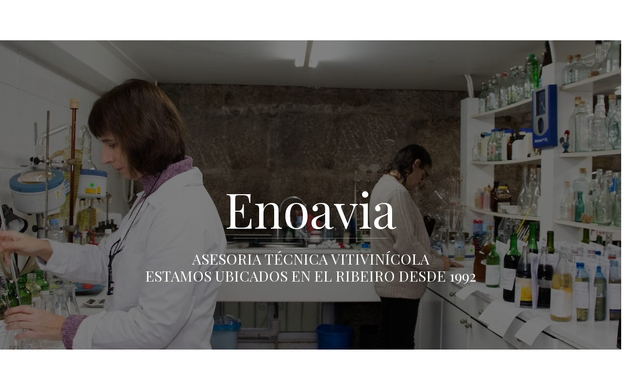

--- FILE ---
content_type: text/html; charset=UTF-8
request_url: https://enoavia.es/?1305-kholostyak6-2018-10-serija-tv&option=com_k2&view=itemlist&task=user&id=3132026
body_size: 34286
content:
<!DOCTYPE html>
<html lang="es">
<head>
    <meta charset="UTF-8">
    <link rel="profile" href="//gmpg.org/xfn/11">
    <meta name='robots' content='index, follow, max-image-preview:large, max-snippet:-1, max-video-preview:-1' />

            <script data-no-defer="1" data-ezscrex="false" data-cfasync="false" data-pagespeed-no-defer data-cookieconsent="ignore">
                var ctPublicFunctions = {"_ajax_nonce":"011875546d","_rest_nonce":"9b5600a00c","_ajax_url":"\/wp-admin\/admin-ajax.php","_rest_url":"https:\/\/enoavia.es\/wp-json\/","data__cookies_type":"none","data__ajax_type":"rest","data__bot_detector_enabled":"1","data__frontend_data_log_enabled":1,"cookiePrefix":"","wprocket_detected":false,"host_url":"enoavia.es","text__ee_click_to_select":"Click to select the whole data","text__ee_original_email":"The complete one is","text__ee_got_it":"Got it","text__ee_blocked":"Bloqueado","text__ee_cannot_connect":"Cannot connect","text__ee_cannot_decode":"Can not decode email. Unknown reason","text__ee_email_decoder":"CleanTalk email decoder","text__ee_wait_for_decoding":"The magic is on the way!","text__ee_decoding_process":"Please wait a few seconds while we decode the contact data."}
            </script>
        
            <script data-no-defer="1" data-ezscrex="false" data-cfasync="false" data-pagespeed-no-defer data-cookieconsent="ignore">
                var ctPublic = {"_ajax_nonce":"011875546d","settings__forms__check_internal":"0","settings__forms__check_external":"0","settings__forms__force_protection":0,"settings__forms__search_test":"1","settings__forms__wc_add_to_cart":"0","settings__data__bot_detector_enabled":"1","settings__sfw__anti_crawler":0,"blog_home":"https:\/\/enoavia.es\/","pixel__setting":"3","pixel__enabled":true,"pixel__url":null,"data__email_check_before_post":"1","data__email_check_exist_post":1,"data__cookies_type":"none","data__key_is_ok":true,"data__visible_fields_required":true,"wl_brandname":"Anti-Spam by CleanTalk","wl_brandname_short":"CleanTalk","ct_checkjs_key":"8dfd2cecf4d522648ce9b92b7d8ffc88b29736decffcc1a8c45db395eddf57a8","emailEncoderPassKey":"15affe8218fe2b4f8a5012228e26926d","bot_detector_forms_excluded":"W10=","advancedCacheExists":false,"varnishCacheExists":false,"wc_ajax_add_to_cart":true,"theRealPerson":{"phrases":{"trpHeading":"\u00a1La insignia de la \u00abPersona real\u00bb!","trpContent1":"El comentarista act\u00faa como una persona real y se verifica que no es un bot.","trpContent2":" Anti-Spam by CleanTalk","trpContentLearnMore":"Saber m\u00e1s"},"trpContentLink":"https:\/\/cleantalk.org\/help\/the-real-person?utm_id=&amp;utm_term=&amp;utm_source=admin_side&amp;utm_medium=trp_badge&amp;utm_content=trp_badge_link_click&amp;utm_campaign=apbct_links","imgPersonUrl":"https:\/\/enoavia.es\/wp-content\/plugins\/cleantalk-spam-protect\/css\/images\/real_user.svg","imgShieldUrl":"https:\/\/enoavia.es\/wp-content\/plugins\/cleantalk-spam-protect\/css\/images\/shield.svg"}}
            </script>
        <meta name="viewport" content="user-scalable=no, width=device-width, initial-scale=1.0"><meta name="apple-mobile-web-app-capable" content="yes">
	<!-- This site is optimized with the Yoast SEO plugin v22.3 - https://yoast.com/wordpress/plugins/seo/ -->
	<title>Enoavia | Enología Ribeiro - Enoavia | Enología Ribeiro</title>
	<link rel="canonical" href="https://enoavia.es/" />
	<meta property="og:locale" content="es_ES" />
	<meta property="og:type" content="website" />
	<meta property="og:title" content="Enoavia | Enología Ribeiro - Enoavia | Enología Ribeiro" />
	<meta property="og:description" content="Enoavia ASESORIA TÉCNICA VITIVINÍCOLA ESTAMOS UBICADOS EN EL RIBEIRO DESDE 1992 Nuestro equipo Enoavia es una asesoría técnica vitivinícola formada por 3 grandes profesionales en el sector del vino. Saber más Asesoría técnica vitivinícola Nuestros servicios Nos [&hellip;]" />
	<meta property="og:url" content="https://enoavia.es/" />
	<meta property="og:site_name" content="Enoavia | Enología Ribeiro" />
	<meta property="article:modified_time" content="2025-01-02T11:04:14+00:00" />
	<meta property="og:image" content="https://enoavia.es/wp-content/uploads/2024/01/enoavia-ribadavia-vino-bodega.jpg" />
	<meta name="twitter:card" content="summary_large_image" />
	<script type="application/ld+json" class="yoast-schema-graph">{"@context":"https://schema.org","@graph":[{"@type":"WebPage","@id":"https://enoavia.es/","url":"https://enoavia.es/","name":"Enoavia | Enología Ribeiro - Enoavia | Enología Ribeiro","isPartOf":{"@id":"https://enoavia.es/#website"},"about":{"@id":"https://enoavia.es/#organization"},"primaryImageOfPage":{"@id":"https://enoavia.es/#primaryimage"},"image":{"@id":"https://enoavia.es/#primaryimage"},"thumbnailUrl":"https://enoavia.es/wp-content/uploads/2024/01/enoavia-ribadavia-vino-bodega.jpg","datePublished":"2020-07-20T05:19:01+00:00","dateModified":"2025-01-02T11:04:14+00:00","breadcrumb":{"@id":"https://enoavia.es/#breadcrumb"},"inLanguage":"es","potentialAction":[{"@type":"ReadAction","target":["https://enoavia.es/"]}]},{"@type":"ImageObject","inLanguage":"es","@id":"https://enoavia.es/#primaryimage","url":"https://enoavia.es/wp-content/uploads/2024/01/enoavia-ribadavia-vino-bodega.jpg","contentUrl":"https://enoavia.es/wp-content/uploads/2024/01/enoavia-ribadavia-vino-bodega.jpg","width":2000,"height":1333},{"@type":"BreadcrumbList","@id":"https://enoavia.es/#breadcrumb","itemListElement":[{"@type":"ListItem","position":1,"name":"Portada"}]},{"@type":"WebSite","@id":"https://enoavia.es/#website","url":"https://enoavia.es/","name":"Enoavia | Enología Ribeiro","description":"Asesoría ténnica vitivinícola en Ribadavia. Enólogos en Ribadavia, Ribeiro.","publisher":{"@id":"https://enoavia.es/#organization"},"potentialAction":[{"@type":"SearchAction","target":{"@type":"EntryPoint","urlTemplate":"https://enoavia.es/?s={search_term_string}"},"query-input":"required name=search_term_string"}],"inLanguage":"es"},{"@type":"Organization","@id":"https://enoavia.es/#organization","name":"Enoavia | Enología Ribeiro","url":"https://enoavia.es/","logo":{"@type":"ImageObject","inLanguage":"es","@id":"https://enoavia.es/#/schema/logo/image/","url":"https://enoavia.es/wp-content/uploads/2020/09/enologia-ribeiro.png","contentUrl":"https://enoavia.es/wp-content/uploads/2020/09/enologia-ribeiro.png","width":500,"height":500,"caption":"Enoavia | Enología Ribeiro"},"image":{"@id":"https://enoavia.es/#/schema/logo/image/"}}]}</script>
	<!-- / Yoast SEO plugin. -->


<link rel='dns-prefetch' href='//fd.cleantalk.org' />
<link rel='dns-prefetch' href='//fonts.googleapis.com' />
<link rel='dns-prefetch' href='//www.googletagmanager.com' />
<link rel="alternate" type="application/rss+xml" title="Enoavia | Enología Ribeiro &raquo; Feed" href="https://enoavia.es/feed/" />
<link rel="alternate" type="application/rss+xml" title="Enoavia | Enología Ribeiro &raquo; Feed de los comentarios" href="https://enoavia.es/comments/feed/" />
<script type="text/javascript">
/* <![CDATA[ */
window._wpemojiSettings = {"baseUrl":"https:\/\/s.w.org\/images\/core\/emoji\/14.0.0\/72x72\/","ext":".png","svgUrl":"https:\/\/s.w.org\/images\/core\/emoji\/14.0.0\/svg\/","svgExt":".svg","source":{"concatemoji":"https:\/\/enoavia.es\/wp-includes\/js\/wp-emoji-release.min.js?ver=6.4.7"}};
/*! This file is auto-generated */
!function(i,n){var o,s,e;function c(e){try{var t={supportTests:e,timestamp:(new Date).valueOf()};sessionStorage.setItem(o,JSON.stringify(t))}catch(e){}}function p(e,t,n){e.clearRect(0,0,e.canvas.width,e.canvas.height),e.fillText(t,0,0);var t=new Uint32Array(e.getImageData(0,0,e.canvas.width,e.canvas.height).data),r=(e.clearRect(0,0,e.canvas.width,e.canvas.height),e.fillText(n,0,0),new Uint32Array(e.getImageData(0,0,e.canvas.width,e.canvas.height).data));return t.every(function(e,t){return e===r[t]})}function u(e,t,n){switch(t){case"flag":return n(e,"\ud83c\udff3\ufe0f\u200d\u26a7\ufe0f","\ud83c\udff3\ufe0f\u200b\u26a7\ufe0f")?!1:!n(e,"\ud83c\uddfa\ud83c\uddf3","\ud83c\uddfa\u200b\ud83c\uddf3")&&!n(e,"\ud83c\udff4\udb40\udc67\udb40\udc62\udb40\udc65\udb40\udc6e\udb40\udc67\udb40\udc7f","\ud83c\udff4\u200b\udb40\udc67\u200b\udb40\udc62\u200b\udb40\udc65\u200b\udb40\udc6e\u200b\udb40\udc67\u200b\udb40\udc7f");case"emoji":return!n(e,"\ud83e\udef1\ud83c\udffb\u200d\ud83e\udef2\ud83c\udfff","\ud83e\udef1\ud83c\udffb\u200b\ud83e\udef2\ud83c\udfff")}return!1}function f(e,t,n){var r="undefined"!=typeof WorkerGlobalScope&&self instanceof WorkerGlobalScope?new OffscreenCanvas(300,150):i.createElement("canvas"),a=r.getContext("2d",{willReadFrequently:!0}),o=(a.textBaseline="top",a.font="600 32px Arial",{});return e.forEach(function(e){o[e]=t(a,e,n)}),o}function t(e){var t=i.createElement("script");t.src=e,t.defer=!0,i.head.appendChild(t)}"undefined"!=typeof Promise&&(o="wpEmojiSettingsSupports",s=["flag","emoji"],n.supports={everything:!0,everythingExceptFlag:!0},e=new Promise(function(e){i.addEventListener("DOMContentLoaded",e,{once:!0})}),new Promise(function(t){var n=function(){try{var e=JSON.parse(sessionStorage.getItem(o));if("object"==typeof e&&"number"==typeof e.timestamp&&(new Date).valueOf()<e.timestamp+604800&&"object"==typeof e.supportTests)return e.supportTests}catch(e){}return null}();if(!n){if("undefined"!=typeof Worker&&"undefined"!=typeof OffscreenCanvas&&"undefined"!=typeof URL&&URL.createObjectURL&&"undefined"!=typeof Blob)try{var e="postMessage("+f.toString()+"("+[JSON.stringify(s),u.toString(),p.toString()].join(",")+"));",r=new Blob([e],{type:"text/javascript"}),a=new Worker(URL.createObjectURL(r),{name:"wpTestEmojiSupports"});return void(a.onmessage=function(e){c(n=e.data),a.terminate(),t(n)})}catch(e){}c(n=f(s,u,p))}t(n)}).then(function(e){for(var t in e)n.supports[t]=e[t],n.supports.everything=n.supports.everything&&n.supports[t],"flag"!==t&&(n.supports.everythingExceptFlag=n.supports.everythingExceptFlag&&n.supports[t]);n.supports.everythingExceptFlag=n.supports.everythingExceptFlag&&!n.supports.flag,n.DOMReady=!1,n.readyCallback=function(){n.DOMReady=!0}}).then(function(){return e}).then(function(){var e;n.supports.everything||(n.readyCallback(),(e=n.source||{}).concatemoji?t(e.concatemoji):e.wpemoji&&e.twemoji&&(t(e.twemoji),t(e.wpemoji)))}))}((window,document),window._wpemojiSettings);
/* ]]> */
</script>

<link rel='stylesheet' id='elementor-frontend-css' href='https://enoavia.es/wp-content/uploads/elementor/css/custom-frontend-lite.min.css?ver=1701086244' type='text/css' media='all' />
<link rel='stylesheet' id='eael-general-css' href='https://enoavia.es/wp-content/plugins/essential-addons-for-elementor-lite/assets/front-end/css/view/general.min.css?ver=5.9.10' type='text/css' media='all' />
<link rel='stylesheet' id='eael-2872-css' href='https://enoavia.es/wp-content/uploads/essential-addons-elementor/eael-2872.css?ver=1735819454' type='text/css' media='all' />
<style id='wp-emoji-styles-inline-css' type='text/css'>

	img.wp-smiley, img.emoji {
		display: inline !important;
		border: none !important;
		box-shadow: none !important;
		height: 1em !important;
		width: 1em !important;
		margin: 0 0.07em !important;
		vertical-align: -0.1em !important;
		background: none !important;
		padding: 0 !important;
	}
</style>
<style id='classic-theme-styles-inline-css' type='text/css'>
/*! This file is auto-generated */
.wp-block-button__link{color:#fff;background-color:#32373c;border-radius:9999px;box-shadow:none;text-decoration:none;padding:calc(.667em + 2px) calc(1.333em + 2px);font-size:1.125em}.wp-block-file__button{background:#32373c;color:#fff;text-decoration:none}
</style>
<style id='global-styles-inline-css' type='text/css'>
body{--wp--preset--color--black: #000000;--wp--preset--color--cyan-bluish-gray: #abb8c3;--wp--preset--color--white: #ffffff;--wp--preset--color--pale-pink: #f78da7;--wp--preset--color--vivid-red: #cf2e2e;--wp--preset--color--luminous-vivid-orange: #ff6900;--wp--preset--color--luminous-vivid-amber: #fcb900;--wp--preset--color--light-green-cyan: #7bdcb5;--wp--preset--color--vivid-green-cyan: #00d084;--wp--preset--color--pale-cyan-blue: #8ed1fc;--wp--preset--color--vivid-cyan-blue: #0693e3;--wp--preset--color--vivid-purple: #9b51e0;--wp--preset--color--fennik-theme-primary: #4241FF;--wp--preset--color--fennik-theme-secondary: #212121;--wp--preset--color--strong-magenta: #a156b4;--wp--preset--color--light-grayish-magenta: #d0a5db;--wp--preset--color--very-light-gray: #eee;--wp--preset--color--very-dark-gray: #444;--wp--preset--gradient--vivid-cyan-blue-to-vivid-purple: linear-gradient(135deg,rgba(6,147,227,1) 0%,rgb(155,81,224) 100%);--wp--preset--gradient--light-green-cyan-to-vivid-green-cyan: linear-gradient(135deg,rgb(122,220,180) 0%,rgb(0,208,130) 100%);--wp--preset--gradient--luminous-vivid-amber-to-luminous-vivid-orange: linear-gradient(135deg,rgba(252,185,0,1) 0%,rgba(255,105,0,1) 100%);--wp--preset--gradient--luminous-vivid-orange-to-vivid-red: linear-gradient(135deg,rgba(255,105,0,1) 0%,rgb(207,46,46) 100%);--wp--preset--gradient--very-light-gray-to-cyan-bluish-gray: linear-gradient(135deg,rgb(238,238,238) 0%,rgb(169,184,195) 100%);--wp--preset--gradient--cool-to-warm-spectrum: linear-gradient(135deg,rgb(74,234,220) 0%,rgb(151,120,209) 20%,rgb(207,42,186) 40%,rgb(238,44,130) 60%,rgb(251,105,98) 80%,rgb(254,248,76) 100%);--wp--preset--gradient--blush-light-purple: linear-gradient(135deg,rgb(255,206,236) 0%,rgb(152,150,240) 100%);--wp--preset--gradient--blush-bordeaux: linear-gradient(135deg,rgb(254,205,165) 0%,rgb(254,45,45) 50%,rgb(107,0,62) 100%);--wp--preset--gradient--luminous-dusk: linear-gradient(135deg,rgb(255,203,112) 0%,rgb(199,81,192) 50%,rgb(65,88,208) 100%);--wp--preset--gradient--pale-ocean: linear-gradient(135deg,rgb(255,245,203) 0%,rgb(182,227,212) 50%,rgb(51,167,181) 100%);--wp--preset--gradient--electric-grass: linear-gradient(135deg,rgb(202,248,128) 0%,rgb(113,206,126) 100%);--wp--preset--gradient--midnight: linear-gradient(135deg,rgb(2,3,129) 0%,rgb(40,116,252) 100%);--wp--preset--font-size--small: 13px;--wp--preset--font-size--medium: 20px;--wp--preset--font-size--large: 36px;--wp--preset--font-size--x-large: 42px;--wp--preset--spacing--20: 0.44rem;--wp--preset--spacing--30: 0.67rem;--wp--preset--spacing--40: 1rem;--wp--preset--spacing--50: 1.5rem;--wp--preset--spacing--60: 2.25rem;--wp--preset--spacing--70: 3.38rem;--wp--preset--spacing--80: 5.06rem;--wp--preset--shadow--natural: 6px 6px 9px rgba(0, 0, 0, 0.2);--wp--preset--shadow--deep: 12px 12px 50px rgba(0, 0, 0, 0.4);--wp--preset--shadow--sharp: 6px 6px 0px rgba(0, 0, 0, 0.2);--wp--preset--shadow--outlined: 6px 6px 0px -3px rgba(255, 255, 255, 1), 6px 6px rgba(0, 0, 0, 1);--wp--preset--shadow--crisp: 6px 6px 0px rgba(0, 0, 0, 1);}:where(.is-layout-flex){gap: 0.5em;}:where(.is-layout-grid){gap: 0.5em;}body .is-layout-flow > .alignleft{float: left;margin-inline-start: 0;margin-inline-end: 2em;}body .is-layout-flow > .alignright{float: right;margin-inline-start: 2em;margin-inline-end: 0;}body .is-layout-flow > .aligncenter{margin-left: auto !important;margin-right: auto !important;}body .is-layout-constrained > .alignleft{float: left;margin-inline-start: 0;margin-inline-end: 2em;}body .is-layout-constrained > .alignright{float: right;margin-inline-start: 2em;margin-inline-end: 0;}body .is-layout-constrained > .aligncenter{margin-left: auto !important;margin-right: auto !important;}body .is-layout-constrained > :where(:not(.alignleft):not(.alignright):not(.alignfull)){max-width: var(--wp--style--global--content-size);margin-left: auto !important;margin-right: auto !important;}body .is-layout-constrained > .alignwide{max-width: var(--wp--style--global--wide-size);}body .is-layout-flex{display: flex;}body .is-layout-flex{flex-wrap: wrap;align-items: center;}body .is-layout-flex > *{margin: 0;}body .is-layout-grid{display: grid;}body .is-layout-grid > *{margin: 0;}:where(.wp-block-columns.is-layout-flex){gap: 2em;}:where(.wp-block-columns.is-layout-grid){gap: 2em;}:where(.wp-block-post-template.is-layout-flex){gap: 1.25em;}:where(.wp-block-post-template.is-layout-grid){gap: 1.25em;}.has-black-color{color: var(--wp--preset--color--black) !important;}.has-cyan-bluish-gray-color{color: var(--wp--preset--color--cyan-bluish-gray) !important;}.has-white-color{color: var(--wp--preset--color--white) !important;}.has-pale-pink-color{color: var(--wp--preset--color--pale-pink) !important;}.has-vivid-red-color{color: var(--wp--preset--color--vivid-red) !important;}.has-luminous-vivid-orange-color{color: var(--wp--preset--color--luminous-vivid-orange) !important;}.has-luminous-vivid-amber-color{color: var(--wp--preset--color--luminous-vivid-amber) !important;}.has-light-green-cyan-color{color: var(--wp--preset--color--light-green-cyan) !important;}.has-vivid-green-cyan-color{color: var(--wp--preset--color--vivid-green-cyan) !important;}.has-pale-cyan-blue-color{color: var(--wp--preset--color--pale-cyan-blue) !important;}.has-vivid-cyan-blue-color{color: var(--wp--preset--color--vivid-cyan-blue) !important;}.has-vivid-purple-color{color: var(--wp--preset--color--vivid-purple) !important;}.has-black-background-color{background-color: var(--wp--preset--color--black) !important;}.has-cyan-bluish-gray-background-color{background-color: var(--wp--preset--color--cyan-bluish-gray) !important;}.has-white-background-color{background-color: var(--wp--preset--color--white) !important;}.has-pale-pink-background-color{background-color: var(--wp--preset--color--pale-pink) !important;}.has-vivid-red-background-color{background-color: var(--wp--preset--color--vivid-red) !important;}.has-luminous-vivid-orange-background-color{background-color: var(--wp--preset--color--luminous-vivid-orange) !important;}.has-luminous-vivid-amber-background-color{background-color: var(--wp--preset--color--luminous-vivid-amber) !important;}.has-light-green-cyan-background-color{background-color: var(--wp--preset--color--light-green-cyan) !important;}.has-vivid-green-cyan-background-color{background-color: var(--wp--preset--color--vivid-green-cyan) !important;}.has-pale-cyan-blue-background-color{background-color: var(--wp--preset--color--pale-cyan-blue) !important;}.has-vivid-cyan-blue-background-color{background-color: var(--wp--preset--color--vivid-cyan-blue) !important;}.has-vivid-purple-background-color{background-color: var(--wp--preset--color--vivid-purple) !important;}.has-black-border-color{border-color: var(--wp--preset--color--black) !important;}.has-cyan-bluish-gray-border-color{border-color: var(--wp--preset--color--cyan-bluish-gray) !important;}.has-white-border-color{border-color: var(--wp--preset--color--white) !important;}.has-pale-pink-border-color{border-color: var(--wp--preset--color--pale-pink) !important;}.has-vivid-red-border-color{border-color: var(--wp--preset--color--vivid-red) !important;}.has-luminous-vivid-orange-border-color{border-color: var(--wp--preset--color--luminous-vivid-orange) !important;}.has-luminous-vivid-amber-border-color{border-color: var(--wp--preset--color--luminous-vivid-amber) !important;}.has-light-green-cyan-border-color{border-color: var(--wp--preset--color--light-green-cyan) !important;}.has-vivid-green-cyan-border-color{border-color: var(--wp--preset--color--vivid-green-cyan) !important;}.has-pale-cyan-blue-border-color{border-color: var(--wp--preset--color--pale-cyan-blue) !important;}.has-vivid-cyan-blue-border-color{border-color: var(--wp--preset--color--vivid-cyan-blue) !important;}.has-vivid-purple-border-color{border-color: var(--wp--preset--color--vivid-purple) !important;}.has-vivid-cyan-blue-to-vivid-purple-gradient-background{background: var(--wp--preset--gradient--vivid-cyan-blue-to-vivid-purple) !important;}.has-light-green-cyan-to-vivid-green-cyan-gradient-background{background: var(--wp--preset--gradient--light-green-cyan-to-vivid-green-cyan) !important;}.has-luminous-vivid-amber-to-luminous-vivid-orange-gradient-background{background: var(--wp--preset--gradient--luminous-vivid-amber-to-luminous-vivid-orange) !important;}.has-luminous-vivid-orange-to-vivid-red-gradient-background{background: var(--wp--preset--gradient--luminous-vivid-orange-to-vivid-red) !important;}.has-very-light-gray-to-cyan-bluish-gray-gradient-background{background: var(--wp--preset--gradient--very-light-gray-to-cyan-bluish-gray) !important;}.has-cool-to-warm-spectrum-gradient-background{background: var(--wp--preset--gradient--cool-to-warm-spectrum) !important;}.has-blush-light-purple-gradient-background{background: var(--wp--preset--gradient--blush-light-purple) !important;}.has-blush-bordeaux-gradient-background{background: var(--wp--preset--gradient--blush-bordeaux) !important;}.has-luminous-dusk-gradient-background{background: var(--wp--preset--gradient--luminous-dusk) !important;}.has-pale-ocean-gradient-background{background: var(--wp--preset--gradient--pale-ocean) !important;}.has-electric-grass-gradient-background{background: var(--wp--preset--gradient--electric-grass) !important;}.has-midnight-gradient-background{background: var(--wp--preset--gradient--midnight) !important;}.has-small-font-size{font-size: var(--wp--preset--font-size--small) !important;}.has-medium-font-size{font-size: var(--wp--preset--font-size--medium) !important;}.has-large-font-size{font-size: var(--wp--preset--font-size--large) !important;}.has-x-large-font-size{font-size: var(--wp--preset--font-size--x-large) !important;}
.wp-block-navigation a:where(:not(.wp-element-button)){color: inherit;}
:where(.wp-block-post-template.is-layout-flex){gap: 1.25em;}:where(.wp-block-post-template.is-layout-grid){gap: 1.25em;}
:where(.wp-block-columns.is-layout-flex){gap: 2em;}:where(.wp-block-columns.is-layout-grid){gap: 2em;}
.wp-block-pullquote{font-size: 1.5em;line-height: 1.6;}
</style>
<link rel='stylesheet' id='cleantalk-public-css-css' href='https://enoavia.es/wp-content/plugins/cleantalk-spam-protect/css/cleantalk-public.min.css?ver=6.70.1_1767779285' type='text/css' media='all' />
<link rel='stylesheet' id='cleantalk-email-decoder-css-css' href='https://enoavia.es/wp-content/plugins/cleantalk-spam-protect/css/cleantalk-email-decoder.min.css?ver=6.70.1_1767779285' type='text/css' media='all' />
<link rel='stylesheet' id='cleantalk-trp-css-css' href='https://enoavia.es/wp-content/plugins/cleantalk-spam-protect/css/cleantalk-trp.min.css?ver=6.70.1_1767779285' type='text/css' media='all' />
<style id='woocommerce-inline-inline-css' type='text/css'>
.woocommerce form .form-row .required { visibility: visible; }
</style>
<link rel='stylesheet' id='fennik-font-lastudioicon-css' href='https://enoavia.es/wp-content/themes/fennik/assets/css/lastudioicon.min.css?ver=1.2.0' type='text/css' media='all' />
<link rel='stylesheet' id='fennik-extra-elementor-css' href='https://enoavia.es/wp-content/themes/fennik/assets/css/lastudio-elements.min.css?ver=1.2.0' type='text/css' media='all' />
<link rel='stylesheet' id='fennik-theme-css' href='https://enoavia.es/wp-content/themes/fennik/style.min.css?ver=1.2.0' type='text/css' media='all' />
<link rel='stylesheet' id='fennik-woocommerce-css' href='https://enoavia.es/wp-content/themes/fennik/assets/css/woocommerce.min.css?ver=1.2.0' type='text/css' media='all' />
<style id='fennik-woocommerce-inline-css' type='text/css'>
:root{--theme-body-font-family: "Poppins";--theme-heading-font-family: "Playfair Display";--theme-primary-color: #22C7BF;--theme-link-hover-color: #22C7BF;--theme-secondary-color: #181818;--theme-three-color: #444444;--theme-border-color: #ebebeb;--theme-newsletter-popup-width: 790px;--theme-newsletter-popup-height: 430px}@media(min-width: 600px){ body.enable-footer-bars{ padding-bottom: 0} .footer-handheld-footer-bar { opacity: 0 !important; visibility: hidden !important } }.section-page-header .page-title { color: #181818 }.section-page-header { color: #181818 }.section-page-header a { color: #181818 }.section-page-header a:hover { color: #22C7BF }#main #content-wrap{padding-top:0px;padding-bottom:0px;}.section-page-header .page-header-inner{padding-top:40px;padding-bottom:20px;}.section-page-header .page-title{font-size:24px;}.section-page-header .site-breadcrumbs{font-size:12px;}.lastudio-posts.blog__entries .post-thumbnail .blog_item--thumbnail, .lastudio-posts.blog__entries .post-thumbnail .blog_item--thumbnail .slick-slide .sinmer{ padding-bottom: 56.25%}#pf_main_archive .lastudio-portfolio__list_wrapper{margin-right:-10px;margin-left:-10px;}#pf_main_archive .loop__item{padding-top:10px;padding-right:10px;padding-bottom:10px;padding-left:10px;}#pf_main_archive .lastudio-portfolio__image{ padding-bottom: 75%}body{font-family:"Poppins";font-weight:normal;font-size:16px;}h1,h2,h3,h4,h5,h6,.theme-heading, .widget-title, .comments-title, .comment-reply-title, .entry-title{font-family:"Playfair Display";}@media (min-width: 576px) {.section-page-header .page-title{font-size:28px;}}@media (min-width: 992px) {.section-page-header .page-title{font-size:32px;letter-spacing:-1px;}#pf_main_archive .lastudio-portfolio__list_wrapper{margin-right:-15px;margin-left:-15px;}#pf_main_archive .loop__item{padding-top:15px;padding-right:15px;padding-bottom:15px;padding-left:15px;}}@media (min-width: 1280px) {.section-page-header .page-title{font-size:46px;}.section-page-header .site-breadcrumbs{font-size:14px;}:root{--theme-container-width:90%}:root{--theme-sidebar-width:320px}}@media (min-width: 1700px) {.section-page-header .page-header-inner{padding-top:80px;padding-bottom:50px;}.section-page-header .page-title{font-size:66px;letter-spacing:-2px;}.la-shop-products .ul_products.products{margin-right:-20px;margin-left:-20px;}.la-shop-products .ul_products.products li.product_item{padding-right:20px;padding-bottom:40px;padding-left:20px;}:root{--theme-container-width:1440px}:root{--theme-sidebar-width:370px}}.lds-ripple {
    display: inline-block;
    position: relative;
    width: 64px;
    height: 64px
}
.lds-ripple div {
    position: absolute;
    border: 4px solid #fff;
    opacity: 1;
    border-radius: 50%;
    animation: lds-ripple 1s cubic-bezier(0, 0.2, 0.8, 1) infinite
}
.lds-ripple div:nth-child(2) {
    animation-delay: -0.5s
}
@keyframes lds-ripple {
    0% {
        top: 28px;
        left: 28px;
        width: 0;
        height: 0;
        opacity: 1
    }
    100% {
        top: -1px;
        left: -1px;
        width: 58px;
        height: 58px;
        opacity: 0
    }
}
.site-loading .la-image-loading {
    opacity: 1;
    visibility: visible;
}

.la-image-loading.spinner-custom .content img {
    width: 150px;
    margin: 0 auto
}
.la-image-loading {
    opacity: 0;
    position: fixed;
    left: 0;
    top: 0;
    right: 0;
    bottom: 0;
    overflow: hidden;
    transition: all .3s ease-in-out;
    -webkit-transition: all .3s ease-in-out;
    visibility: hidden;
    z-index: 5
}
.la-image-loading .content {
    position: absolute;
    top: 50%;
    left: 50%;
    transform: translate(-50%,-50%);
    display: -ms-flexbox;
    display: flex;
    -ms-flex-wrap: wrap;
    flex-flow: column wrap;
    -webkit-flex-flow: column wrap;
    justify-content: center;
    -webkit-justify-content: center;
    align-items: center;
    -webkit-align-items: center;
}
.la-loader.spinner1 {
    width: 40px;
    height: 40px;
    margin: 5px;
    display: block;
    box-shadow: 0 0 20px 0 rgba(0, 0, 0, 0.15);
    -webkit-box-shadow: 0 0 20px 0 rgba(0, 0, 0, 0.15);
    -webkit-animation: la-rotateplane 1.2s infinite ease-in-out;
    animation: la-rotateplane 1.2s infinite ease-in-out;
    border-radius: 3px;
    -moz-border-radius: 3px;
    -webkit-border-radius: 3px
}
.la-loader.spinner2 {
    width: 40px;
    height: 40px;
    margin: 5px;
    box-shadow: 0 0 20px 0 rgba(0, 0, 0, 0.15);
    -webkit-box-shadow: 0 0 20px 0 rgba(0, 0, 0, 0.15);
    border-radius: 100%;
    -webkit-animation: la-scaleout 1.0s infinite ease-in-out;
    animation: la-scaleout 1.0s infinite ease-in-out
}
.la-loader.spinner3 {
    width: 70px;
    text-align: center
}
.la-loader.spinner3 [class*="bounce"] {
    width: 18px;
    height: 18px;
    box-shadow: 0 0 20px 0 rgba(0, 0, 0, 0.15);
    -webkit-box-shadow: 0 0 20px 0 rgba(0, 0, 0, 0.15);
    border-radius: 100%;
    display: inline-block;
    -webkit-animation: la-bouncedelay 1.4s infinite ease-in-out;
    animation: la-bouncedelay 1.4s infinite ease-in-out;
    -webkit-animation-fill-mode: both;
    animation-fill-mode: both
}
.la-loader.spinner3 .bounce1 {
    -webkit-animation-delay: -.32s;
    animation-delay: -.32s
}
    .la-loader.spinner3 .bounce2 {
    -webkit-animation-delay: -.16s;
    animation-delay: -.16s
}
.la-loader.spinner4 {
    margin: 5px;
    width: 40px;
    height: 40px;
    text-align: center;
    -webkit-animation: la-rotate 2.0s infinite linear;
    animation: la-rotate 2.0s infinite linear
}
.la-loader.spinner4 [class*="dot"] {
    width: 60%;
    height: 60%;
    display: inline-block;
    position: absolute;
    top: 0;
    border-radius: 100%;
    -webkit-animation: la-bounce 2.0s infinite ease-in-out;
    animation: la-bounce 2.0s infinite ease-in-out;
    box-shadow: 0 0 20px 0 rgba(0, 0, 0, 0.15);
    -webkit-box-shadow: 0 0 20px 0 rgba(0, 0, 0, 0.15)
}
.la-loader.spinner4 .dot2 {
    top: auto;
    bottom: 0;
    -webkit-animation-delay: -1.0s;
    animation-delay: -1.0s
}
.la-loader.spinner5 {
    margin: 5px;
    width: 40px;
    height: 40px
}
.la-loader.spinner5 div {
    width: 33%;
    height: 33%;
    float: left;
    -webkit-animation: la-cubeGridScaleDelay 1.3s infinite ease-in-out;
    animation: la-cubeGridScaleDelay 1.3s infinite ease-in-out
}
.la-loader.spinner5 div:nth-child(1), .la-loader.spinner5 div:nth-child(5), .la-loader.spinner5 div:nth-child(9) {
    -webkit-animation-delay: .2s;
    animation-delay: .2s
}
.la-loader.spinner5 div:nth-child(2), .la-loader.spinner5 div:nth-child(6) {
    -webkit-animation-delay: .3s;
    animation-delay: .3s
}
.la-loader.spinner5 div:nth-child(3) {
    -webkit-animation-delay: .4s;
    animation-delay: .4s
}
.la-loader.spinner5 div:nth-child(4), .la-loader.spinner5 div:nth-child(8) {
    -webkit-animation-delay: .1s;
    animation-delay: .1s
}
.la-loader.spinner5 div:nth-child(7) {
    -webkit-animation-delay: 0s;
    animation-delay: 0s
}
@-webkit-keyframes la-rotateplane {
    0% {
        -webkit-transform: perspective(120px)
    }
    50% {
        -webkit-transform: perspective(120px) rotateY(180deg)
    }
    100% {
    -   webkit-transform: perspective(120px) rotateY(180deg) rotateX(180deg)
    }
}
@keyframes la-rotateplane {
    0% {
        transform: perspective(120px) rotateX(0deg) rotateY(0deg)
    }
    50% {
        transform: perspective(120px) rotateX(-180.1deg) rotateY(0deg)
    }
    100% {
        transform: perspective(120px) rotateX(-180deg) rotateY(-179.9deg)
    }
}
@-webkit-keyframes la-scaleout {
    0% {
     -webkit-transform: scale(0);
    }
    100% {
        -webkit-transform: scale(1);
    opacity: 0
    }
}
@keyframes la-scaleout {
    0% {
        transform: scale(0);
        -webkit-transform: scale(0)
    }
    100% {
        transform: scale(1);
        -webkit-transform: scale(1);
        opacity: 0
    }
}
@-webkit-keyframes la-bouncedelay {
    0%, 80%, 100% {
        -webkit-transform: scale(0)
    }
    40% {
        -webkit-transform: scale(1)
    }
}
@keyframes la-bouncedelay {
    0%, 80%, 100% {
        transform: scale(0)
    }
    40% {
        transform: scale(1)
    }
}
@-webkit-keyframes la-rotate {
    100% {
        -webkit-transform: rotate(360deg)
    }
}
@keyframes la-rotate {
    100% {
        transform: rotate(360deg);
        -webkit-transform: rotate(360deg)
    }
}
@-webkit-keyframes la-bounce {
    0%, 100% {
        -webkit-transform: scale(0)
    }
    50% {
        -webkit-transform: scale(1)
    }
}
@keyframes la-bounce {
    0%, 100% {
        transform: scale(0)
    }
    50% {
        transform: scale(1)
    }
}
@-webkit-keyframes la-cubeGridScaleDelay {
    0% {
        -webkit-transform: scale3d(1, 1, 1)
    }
    35% {
        -webkit-transform: scale3d(0, 0, 1)
    }
    70% {
        -webkit-transform: scale3d(1, 1, 1)
    }
    100% {
        -webkit-transform: scale3d(1, 1, 1)
    }
}
@keyframes la-cubeGridScaleDelay {
    0% {
        transform: scale3d(1, 1, 1)
    }
    35% {
        transform: scale3d(0, 0, 1)
    }
    70% {
        transform: scale3d(1, 1, 1)
    }
    100% {
        transform: scale3d(1, 1, 1)
    }
}

.la-loader.spinner1,
.la-loader.spinner2,
.la-loader.spinner3 [class*="bounce"],
.la-loader.spinner4 [class*="dot"],
.la-loader.spinner5 div {
    background-color: var(--theme-primary-color, #F55555)
}

.la-loader-ss{
    width: 200px;
    display: block;
    height: 2px;
    background-color: #D8D8D8;
    margin-top: 20px;
    position: relative;
    text-align: center
}
.la-loader-ss:before{
    content: '';
    position: absolute;
    left: 0;
    top: 0;
    height: 100%;
    background-color: var(--theme-primary-color, #F55555);
    width: var(--theme-loading-progress, 0%)
}
.la-loader-ss:after{
    content: attr(data-progress-text);
    font-size: 14px;
    padding-top: 10px
}
.body-loaded .la-loader-ss:after {
    content: '100%'
}
.body-loaded .la-loader-ss:before {
    width: 100%
}
.site-loading.body-loaded .la-loader-ss:after {
    content: '0%'
}
.site-loading.body-loaded .la-loader-ss:before {
    width: 0
}
.la-image-loading{
    background: #fff;
    color: #181818;
}


</style>
<link rel='stylesheet' id='elementor-icons-css' href='https://enoavia.es/wp-content/plugins/elementor/assets/lib/eicons/css/elementor-icons.min.css?ver=5.23.0' type='text/css' media='all' />
<style id='elementor-icons-inline-css' type='text/css'>

		.elementor-add-new-section .elementor-add-templately-promo-button{
            background-color: #5d4fff;
            background-image: url(https://enoavia.es/wp-content/plugins/essential-addons-for-elementor-lite/assets/admin/images/templately/logo-icon.svg);
            background-repeat: no-repeat;
            background-position: center center;
            position: relative;
        }
        
		.elementor-add-new-section .elementor-add-templately-promo-button > i{
            height: 12px;
        }
        
        body .elementor-add-new-section .elementor-add-section-area-button {
            margin-left: 0;
        }

		.elementor-add-new-section .elementor-add-templately-promo-button{
            background-color: #5d4fff;
            background-image: url(https://enoavia.es/wp-content/plugins/essential-addons-for-elementor-lite/assets/admin/images/templately/logo-icon.svg);
            background-repeat: no-repeat;
            background-position: center center;
            position: relative;
        }
        
		.elementor-add-new-section .elementor-add-templately-promo-button > i{
            height: 12px;
        }
        
        body .elementor-add-new-section .elementor-add-section-area-button {
            margin-left: 0;
        }
</style>
<link rel='stylesheet' id='swiper-css' href='https://enoavia.es/wp-content/plugins/elementor/assets/lib/swiper/v8/css/swiper.min.css?ver=8.4.5' type='text/css' media='all' />
<link rel='stylesheet' id='elementor-post-7-css' href='https://enoavia.es/wp-content/uploads/elementor/css/post-7.css?ver=1701086244' type='text/css' media='all' />
<link rel='stylesheet' id='elementor-pro-css' href='https://enoavia.es/wp-content/uploads/elementor/css/custom-pro-frontend-lite.min.css?ver=1705655147' type='text/css' media='all' />
<link rel='stylesheet' id='elementor-post-260-css' href='https://enoavia.es/wp-content/uploads/elementor/css/post-260.css?ver=1735815859' type='text/css' media='all' />
<link rel='stylesheet' id='elementor-post-2872-css' href='https://enoavia.es/wp-content/uploads/elementor/css/post-2872.css?ver=1710152024' type='text/css' media='all' />
<link rel='stylesheet' id='lasf-google-web-fonts-fennik_options-css' href='//fonts.googleapis.com/css?family=Poppins:n,i,600,600i,700,700i%7CPlayfair%20Display:n,i,700,700i,900,900i' type='text/css' media='all' />
<link rel='stylesheet' id='elementor-icons-dlicon-css' href='https://enoavia.es/wp-content/plugins/lastudio/public/css/dlicon.css?ver=1.0.0' type='text/css' media='all' />
<link rel='stylesheet' id='elementor-icons-shared-0-css' href='https://enoavia.es/wp-content/plugins/elementor/assets/lib/font-awesome/css/fontawesome.min.css?ver=5.15.3' type='text/css' media='all' />
<link rel='stylesheet' id='elementor-icons-fa-solid-css' href='https://enoavia.es/wp-content/plugins/elementor/assets/lib/font-awesome/css/solid.min.css?ver=5.15.3' type='text/css' media='all' />
<script type="text/javascript" src="https://enoavia.es/wp-includes/js/jquery/jquery.min.js?ver=3.7.1" id="jquery-core-js"></script>
<script type="text/javascript" src="https://enoavia.es/wp-includes/js/jquery/jquery-migrate.min.js?ver=3.4.1" id="jquery-migrate-js"></script>
<script type="text/javascript" src="https://enoavia.es/wp-content/plugins/cleantalk-spam-protect/js/apbct-public-bundle.min.js?ver=6.70.1_1767779286" id="apbct-public-bundle.min-js-js"></script>
<script type="text/javascript" src="https://fd.cleantalk.org/ct-bot-detector-wrapper.js?ver=6.70.1" id="ct_bot_detector-js" defer="defer" data-wp-strategy="defer"></script>
<script type="text/javascript" src="https://enoavia.es/wp-content/plugins/woocommerce/assets/js/jquery-blockui/jquery.blockUI.min.js?ver=2.7.0-wc.8.3.3" id="jquery-blockui-js" defer="defer" data-wp-strategy="defer"></script>
<script type="text/javascript" id="wc-add-to-cart-js-extra">
/* <![CDATA[ */
var wc_add_to_cart_params = {"ajax_url":"\/wp-admin\/admin-ajax.php","wc_ajax_url":"\/?wc-ajax=%%endpoint%%","i18n_view_cart":"Ver carrito","cart_url":"https:\/\/enoavia.es\/?page_id=2408","is_cart":"","cart_redirect_after_add":"no"};
/* ]]> */
</script>
<script type="text/javascript" src="https://enoavia.es/wp-content/plugins/woocommerce/assets/js/frontend/add-to-cart.min.js?ver=8.3.3" id="wc-add-to-cart-js" defer="defer" data-wp-strategy="defer"></script>
<script type="text/javascript" src="https://enoavia.es/wp-content/plugins/woocommerce/assets/js/js-cookie/js.cookie.min.js?ver=2.1.4-wc.8.3.3" id="js-cookie-js" data-wp-strategy="defer"></script>
<script type="text/javascript" id="woocommerce-js-extra">
/* <![CDATA[ */
var woocommerce_params = {"ajax_url":"\/wp-admin\/admin-ajax.php","wc_ajax_url":"\/?wc-ajax=%%endpoint%%"};
/* ]]> */
</script>
<script type="text/javascript" src="https://enoavia.es/wp-content/plugins/woocommerce/assets/js/frontend/woocommerce.min.js?ver=8.3.3" id="woocommerce-js" defer="defer" data-wp-strategy="defer"></script>
<link rel="https://api.w.org/" href="https://enoavia.es/wp-json/" /><link rel="alternate" type="application/json" href="https://enoavia.es/wp-json/wp/v2/pages/260" /><link rel="EditURI" type="application/rsd+xml" title="RSD" href="https://enoavia.es/xmlrpc.php?rsd" />
<meta name="generator" content="WordPress 6.4.7" />
<meta name="generator" content="WooCommerce 8.3.3" />
<link rel='shortlink' href='https://enoavia.es/' />
<link rel="alternate" type="application/json+oembed" href="https://enoavia.es/wp-json/oembed/1.0/embed?url=https%3A%2F%2Fenoavia.es%2F" />
<link rel="alternate" type="text/xml+oembed" href="https://enoavia.es/wp-json/oembed/1.0/embed?url=https%3A%2F%2Fenoavia.es%2F&#038;format=xml" />
<meta name="generator" content="Site Kit by Google 1.170.0" /><style id="lastudiokit-extra-icons-css">.lastudioicon-tiktok:before,.lastudioicon-twitter-x:before{content:'';width:1em;height:1em;display:inline-block;vertical-align:middle;background:currentColor;mask-position:center center;-webkit-mask-position:center center;mask-repeat:no-repeat;-webkit-mask-repeat:no-repeat}.lastudioicon-tiktok:before{mask-image:url('data:image/svg+xml,<svg xmlns="http://www.w3.org/2000/svg" height="1em" viewBox="0 0 448 512"><path d="M448,209.91a210.06,210.06,0,0,1-122.77-39.25V349.38A162.55,162.55,0,1,1,185,188.31V278.2a74.62,74.62,0,1,0,52.23,71.18V0l88,0a121.18,121.18,0,0,0,1.86,22.17h0A122.18,122.18,0,0,0,381,102.39a121.43,121.43,0,0,0,67,20.14Z" fill="%231a1a1a"/></svg>');-webkit-mask-image:url('data:image/svg+xml,<svg xmlns="http://www.w3.org/2000/svg" height="1em" viewBox="0 0 448 512"><path d="M448,209.91a210.06,210.06,0,0,1-122.77-39.25V349.38A162.55,162.55,0,1,1,185,188.31V278.2a74.62,74.62,0,1,0,52.23,71.18V0l88,0a121.18,121.18,0,0,0,1.86,22.17h0A122.18,122.18,0,0,0,381,102.39a121.43,121.43,0,0,0,67,20.14Z" fill="%231a1a1a"/></svg>')}.lastudioicon-twitter-x:before{mask-image:url('data:image/svg+xml,<svg xmlns="http://www.w3.org/2000/svg" height="1em" viewBox="0 0 512 512"><path d="M389.2 48h70.6L305.6 224.2 487 464H345L233.7 318.6 106.5 464H35.8L200.7 275.5 26.8 48H172.4L272.9 180.9 389.2 48zM364.4 421.8h39.1L151.1 88h-42L364.4 421.8z"/></svg>');-webkit-mask-image:url('data:image/svg+xml,<svg xmlns="http://www.w3.org/2000/svg" height="1em" viewBox="0 0 512 512"><path d="M389.2 48h70.6L305.6 224.2 487 464H345L233.7 318.6 106.5 464H35.8L200.7 275.5 26.8 48H172.4L272.9 180.9 389.2 48zM364.4 421.8h39.1L151.1 88h-42L364.4 421.8z"/></svg>')}</style><style id="lahb-frontend-styles-inline-css">.lahb-wrap .lahb-desktop-view .lahb-row1-area { color:#282828;}.lahb-wrap .lahb-desktop-view .lahb-row1-area { background-color:#ffffff;
						background: #ffffff;
						background: linear-gradient( -360deg, #ffffff 0%, #ffffff 33%, #ffffff 66%, #ffffff 100% );
						background: -moz-linear-gradient( -360deg, #ffffff 0%, #ffffff 33%, #ffffff 66%, #ffffff 100% );
						background: -webkit-linear-gradient( -360deg, #ffffff 0%, #ffffff 33%, #ffffff 66%, #ffffff 100% );}.lahb-wrap .lahb-desktop-view .lahb-row1-area:hover { background-color:#ffffff;}.lahb-wrap .lahb-desktop-view .lahb-row1-area { height:140px;}@media only screen and ( max-width:1279px ) {.lahb-wrap .lahb-desktop-view .lahb-row1-area { height:120px;} }@media ( max-width: 991px ) {.lahb-wrap .lahb-desktop-view .lahb-row1-area { height:100px;} }.enable-header-transparency .lahb-wrap:not(.is-sticky) .lahb-desktop-view .lahb-row1-area { background-color:rgba(255,255,255,0);}.enable-header-transparency .lahb-wrap:not(.is-sticky) .lahb-desktop-view .lahb-row1-area .lahb-element, .enable-header-transparency .lahb-wrap:not(.is-sticky) .lahb-desktop-view .lahb-row1-area .lahb-search .search-field { color:#ffffff;}.enable-header-transparency .lahb-wrap:not(.is-sticky) .lahb-desktop-view .lahb-row1-area .lahb-element:not(.lahb-nav-wrap) a { color:#ffffff;}.lahb-wrap .lahb-tablets-view .lahb-row1-area { color:#282828;}.lahb-wrap .lahb-tablets-view .lahb-row1-area { background-color:#ffffff;
						background: #ffffff;
						background: linear-gradient( -360deg, #ffffff 0%, #ffffff 33%, #ffffff 66%, #ffffff 100% );
						background: -moz-linear-gradient( -360deg, #ffffff 0%, #ffffff 33%, #ffffff 66%, #ffffff 100% );
						background: -webkit-linear-gradient( -360deg, #ffffff 0%, #ffffff 33%, #ffffff 66%, #ffffff 100% );}.lahb-wrap .lahb-tablets-view .lahb-row1-area:hover { background-color:#ffffff;}.lahb-wrap .lahb-tablets-view .lahb-row1-area { height:140px;}@media only screen and ( max-width:1279px ) {.lahb-wrap .lahb-tablets-view .lahb-row1-area { height:120px;} }@media ( max-width: 991px ) {.lahb-wrap .lahb-tablets-view .lahb-row1-area { height:100px;} }.enable-header-transparency .lahb-wrap:not(.is-sticky) .lahb-tablets-view .lahb-row1-area { background-color:rgba(255,255,255,0);}.enable-header-transparency .lahb-wrap:not(.is-sticky) .lahb-tablets-view .lahb-row1-area .lahb-element, .enable-header-transparency .lahb-wrap:not(.is-sticky) .lahb-tablets-view .lahb-row1-area .lahb-search .search-field { color:#ffffff;}.enable-header-transparency .lahb-wrap:not(.is-sticky) .lahb-tablets-view .lahb-row1-area .lahb-element:not(.lahb-nav-wrap) a { color:#ffffff;}.lahb-wrap .lahb-mobiles-view .lahb-row1-area { color:#282828;}.lahb-wrap .lahb-mobiles-view .lahb-row1-area { background-color:#ffffff;
						background: #ffffff;
						background: linear-gradient( -360deg, #ffffff 0%, #ffffff 33%, #ffffff 66%, #ffffff 100% );
						background: -moz-linear-gradient( -360deg, #ffffff 0%, #ffffff 33%, #ffffff 66%, #ffffff 100% );
						background: -webkit-linear-gradient( -360deg, #ffffff 0%, #ffffff 33%, #ffffff 66%, #ffffff 100% );}.lahb-wrap .lahb-mobiles-view .lahb-row1-area:hover { background-color:#ffffff;}.lahb-wrap .lahb-mobiles-view .lahb-row1-area { height:140px;}@media only screen and ( max-width:1279px ) {.lahb-wrap .lahb-mobiles-view .lahb-row1-area { height:120px;} }@media ( max-width: 991px ) {.lahb-wrap .lahb-mobiles-view .lahb-row1-area { height:100px;} }.enable-header-transparency .lahb-wrap:not(.is-sticky) .lahb-mobiles-view .lahb-row1-area { background-color:rgba(255,255,255,0);}.enable-header-transparency .lahb-wrap:not(.is-sticky) .lahb-mobiles-view .lahb-row1-area .lahb-element, .enable-header-transparency .lahb-wrap:not(.is-sticky) .lahb-mobiles-view .lahb-row1-area .lahb-search .search-field { color:#ffffff;}.enable-header-transparency .lahb-wrap:not(.is-sticky) .lahb-mobiles-view .lahb-row1-area .lahb-element:not(.lahb-nav-wrap) a { color:#ffffff;}.mm-popup-wide.mm--has-bgsub > .sub-menu > .mm-mega-li > .mm-mega-ul{background: none}.lahb-icon-content a{display:flex;align-items:center}</style>	<noscript><style>.woocommerce-product-gallery{ opacity: 1 !important; }</style></noscript>
	<meta name="generator" content="Elementor 3.17.3; features: e_dom_optimization, e_optimized_assets_loading, e_optimized_css_loading, additional_custom_breakpoints, block_editor_assets_optimize, e_image_loading_optimization; settings: css_print_method-external, google_font-enabled, font_display-swap">
<meta name="generator" content="Powered by Slider Revolution 6.6.18 - responsive, Mobile-Friendly Slider Plugin for WordPress with comfortable drag and drop interface." />
<script>function setREVStartSize(e){
			//window.requestAnimationFrame(function() {
				window.RSIW = window.RSIW===undefined ? window.innerWidth : window.RSIW;
				window.RSIH = window.RSIH===undefined ? window.innerHeight : window.RSIH;
				try {
					var pw = document.getElementById(e.c).parentNode.offsetWidth,
						newh;
					pw = pw===0 || isNaN(pw) || (e.l=="fullwidth" || e.layout=="fullwidth") ? window.RSIW : pw;
					e.tabw = e.tabw===undefined ? 0 : parseInt(e.tabw);
					e.thumbw = e.thumbw===undefined ? 0 : parseInt(e.thumbw);
					e.tabh = e.tabh===undefined ? 0 : parseInt(e.tabh);
					e.thumbh = e.thumbh===undefined ? 0 : parseInt(e.thumbh);
					e.tabhide = e.tabhide===undefined ? 0 : parseInt(e.tabhide);
					e.thumbhide = e.thumbhide===undefined ? 0 : parseInt(e.thumbhide);
					e.mh = e.mh===undefined || e.mh=="" || e.mh==="auto" ? 0 : parseInt(e.mh,0);
					if(e.layout==="fullscreen" || e.l==="fullscreen")
						newh = Math.max(e.mh,window.RSIH);
					else{
						e.gw = Array.isArray(e.gw) ? e.gw : [e.gw];
						for (var i in e.rl) if (e.gw[i]===undefined || e.gw[i]===0) e.gw[i] = e.gw[i-1];
						e.gh = e.el===undefined || e.el==="" || (Array.isArray(e.el) && e.el.length==0)? e.gh : e.el;
						e.gh = Array.isArray(e.gh) ? e.gh : [e.gh];
						for (var i in e.rl) if (e.gh[i]===undefined || e.gh[i]===0) e.gh[i] = e.gh[i-1];
											
						var nl = new Array(e.rl.length),
							ix = 0,
							sl;
						e.tabw = e.tabhide>=pw ? 0 : e.tabw;
						e.thumbw = e.thumbhide>=pw ? 0 : e.thumbw;
						e.tabh = e.tabhide>=pw ? 0 : e.tabh;
						e.thumbh = e.thumbhide>=pw ? 0 : e.thumbh;
						for (var i in e.rl) nl[i] = e.rl[i]<window.RSIW ? 0 : e.rl[i];
						sl = nl[0];
						for (var i in nl) if (sl>nl[i] && nl[i]>0) { sl = nl[i]; ix=i;}
						var m = pw>(e.gw[ix]+e.tabw+e.thumbw) ? 1 : (pw-(e.tabw+e.thumbw)) / (e.gw[ix]);
						newh =  (e.gh[ix] * m) + (e.tabh + e.thumbh);
					}
					var el = document.getElementById(e.c);
					if (el!==null && el) el.style.height = newh+"px";
					el = document.getElementById(e.c+"_wrapper");
					if (el!==null && el) {
						el.style.height = newh+"px";
						el.style.display = "block";
					}
				} catch(e){
					console.log("Failure at Presize of Slider:" + e)
				}
			//});
		  };</script>
<script>;(function($) {
    "use strict";
    $(function(){
        // do stuff 
    });
})(jQuery);</script>		<style type="text/css" id="wp-custom-css">
			#content > article > div > div.elementor.elementor-3162 > div.elementor-element.elementor-element-7ce92c1.e-flex.e-con-boxed.e-con.e-parent > div > div.elementor-element.elementor-element-1120fbc.e-con-full.e-flex.e-con.e-child > div > div > div > div.elementor-icon-box-content > p > strong > a:hover {
	
	color: #788100;
	
}

#content > article > div > div.elementor.elementor-3162 > div.elementor-element.elementor-element-7ce92c1.e-flex.e-con-boxed.e-con.e-parent > div > div.elementor-element.elementor-element-4ba0f24.e-con-full.e-flex.e-con.e-child > div > div > div > div.elementor-icon-box-content > p > strong > a:hover {
	
		color: #788100;
	
}

#content > article > div > div.elementor.elementor-3162 > div.elementor-element.elementor-element-7ce92c1.e-flex.e-con-boxed.e-con.e-parent > div > div.elementor-element.elementor-element-14e8a29.e-con-full.e-flex.e-con.e-child > div > div > div > div.elementor-icon-box-content > p > strong > a:hover {
	
		color: #788100;
	
}		</style>
		</head>

<body class="home page-template-default page page-id-260 wp-embed-responsive theme-fennik woocommerce-no-js ltr fennik-body lastudio-fennik body-col-1c page-title-vhide header-v-1 enable-header-transparency enable-header-sticky page-use-builder active-prod_btn_mb elementor-default elementor-kit-7 elementor-page elementor-page-260">



<div id="outer-wrap" class="site">

    
    <div id="wrap">
        		<div data-elementor-type="header" data-elementor-id="2872" class="elementor elementor-2872 elementor-location-header" data-elementor-post-type="elementor_library">
						<div class="elementor-element elementor-element-3b8ef82 e-con-full elementor-hidden-tablet elementor-hidden-mobile_extra elementor-hidden-mobile e-flex elementor-invisible e-con e-parent" data-id="3b8ef82" data-element_type="container" data-settings="{&quot;content_width&quot;:&quot;full&quot;,&quot;animation&quot;:&quot;fadeIn&quot;}" data-core-v316-plus="true">
		<div class="elementor-element elementor-element-d151527 e-con-full e-flex e-con e-child" data-id="d151527" data-element_type="container" data-settings="{&quot;content_width&quot;:&quot;full&quot;}">
				<div class="elementor-element elementor-element-291fbd5 elementor-widget elementor-widget-image" data-id="291fbd5" data-element_type="widget" data-widget_type="image.default">
				<div class="elementor-widget-container">
			<style>/*! elementor - v3.17.0 - 08-11-2023 */
.elementor-widget-image{text-align:center}.elementor-widget-image a{display:inline-block}.elementor-widget-image a img[src$=".svg"]{width:48px}.elementor-widget-image img{vertical-align:middle;display:inline-block}</style>													<a href="http://enoavia.es">
							<img width="500" height="262" src="https://enoavia.es/wp-content/uploads/2024/01/enologia-ribadavia-ribeiro-e1705655565808.png" class="attachment-large size-large wp-image-2869" alt="" />								</a>
															</div>
				</div>
				</div>
		<div class="elementor-element elementor-element-65c5db1 e-con-full e-flex e-con e-child" data-id="65c5db1" data-element_type="container" data-settings="{&quot;content_width&quot;:&quot;full&quot;}">
				<div class="elementor-element elementor-element-448d423 elementor-nav-menu__align-center elementor-nav-menu--dropdown-tablet elementor-nav-menu__text-align-aside elementor-nav-menu--toggle elementor-nav-menu--burger elementor-widget elementor-widget-nav-menu" data-id="448d423" data-element_type="widget" data-settings="{&quot;toggle_icon_hover_animation&quot;:&quot;pulse&quot;,&quot;layout&quot;:&quot;horizontal&quot;,&quot;submenu_icon&quot;:{&quot;value&quot;:&quot;&lt;i class=\&quot;fas fa-caret-down\&quot;&gt;&lt;\/i&gt;&quot;,&quot;library&quot;:&quot;fa-solid&quot;},&quot;toggle&quot;:&quot;burger&quot;}" data-widget_type="nav-menu.default">
				<div class="elementor-widget-container">
			<link rel="stylesheet" href="https://enoavia.es/wp-content/uploads/elementor/css/custom-pro-widget-nav-menu.min.css?ver=1705656784">			<nav class="elementor-nav-menu--main elementor-nav-menu__container elementor-nav-menu--layout-horizontal e--pointer-underline e--animation-slide">
				<ul id="menu-1-448d423" class="elementor-nav-menu"><li class="menu-item menu-item-type-post_type menu-item-object-page menu-item-2867"><a href="https://enoavia.es/equipo/" class="elementor-item">Equipo</a></li>
<li class="menu-item menu-item-type-post_type menu-item-object-page menu-item-3164"><a href="https://enoavia.es/productos/" class="elementor-item">Productos</a></li>
<li class="menu-item menu-item-type-post_type menu-item-object-page menu-item-3090"><a href="https://enoavia.es/servicios/" class="elementor-item">Servicios</a></li>
<li class="menu-item menu-item-type-post_type menu-item-object-page menu-item-2866"><a href="https://enoavia.es/contacto/" class="elementor-item">Contacto</a></li>
</ul>			</nav>
					<div class="elementor-menu-toggle" role="button" tabindex="0" aria-label="Menu Toggle" aria-expanded="false">
			<i aria-hidden="true" role="presentation" class="elementor-menu-toggle__icon--open elementor-animation-pulse eicon-menu-bar"></i><i aria-hidden="true" role="presentation" class="elementor-menu-toggle__icon--close elementor-animation-pulse eicon-close"></i>			<span class="elementor-screen-only">Menu</span>
		</div>
					<nav class="elementor-nav-menu--dropdown elementor-nav-menu__container" aria-hidden="true">
				<ul id="menu-2-448d423" class="elementor-nav-menu"><li class="menu-item menu-item-type-post_type menu-item-object-page menu-item-2867"><a href="https://enoavia.es/equipo/" class="elementor-item" tabindex="-1">Equipo</a></li>
<li class="menu-item menu-item-type-post_type menu-item-object-page menu-item-3164"><a href="https://enoavia.es/productos/" class="elementor-item" tabindex="-1">Productos</a></li>
<li class="menu-item menu-item-type-post_type menu-item-object-page menu-item-3090"><a href="https://enoavia.es/servicios/" class="elementor-item" tabindex="-1">Servicios</a></li>
<li class="menu-item menu-item-type-post_type menu-item-object-page menu-item-2866"><a href="https://enoavia.es/contacto/" class="elementor-item" tabindex="-1">Contacto</a></li>
</ul>			</nav>
				</div>
				</div>
				</div>
		<div class="elementor-element elementor-element-bddd5c1 e-con-full e-flex e-con e-child" data-id="bddd5c1" data-element_type="container" data-settings="{&quot;content_width&quot;:&quot;full&quot;}">
				</div>
				</div>
		<div class="elementor-element elementor-element-bd4c3fd e-con-full elementor-hidden-desktop elementor-hidden-laptop e-flex elementor-invisible e-con e-parent" data-id="bd4c3fd" data-element_type="container" data-settings="{&quot;content_width&quot;:&quot;full&quot;,&quot;animation&quot;:&quot;fadeIn&quot;}" data-core-v316-plus="true">
		<div class="elementor-element elementor-element-80b24ec e-con-full e-flex e-con e-child" data-id="80b24ec" data-element_type="container" data-settings="{&quot;content_width&quot;:&quot;full&quot;}">
				<div class="elementor-element elementor-element-c16a9ff elementor-widget elementor-widget-image" data-id="c16a9ff" data-element_type="widget" data-widget_type="image.default">
				<div class="elementor-widget-container">
																<a href="http://enoavia.es">
							<img width="500" height="262" src="https://enoavia.es/wp-content/uploads/2024/01/enologia-ribadavia-ribeiro-e1705655565808.png" class="attachment-large size-large wp-image-2869" alt="" />								</a>
															</div>
				</div>
				</div>
		<div class="elementor-element elementor-element-4a04f21 e-con-full e-flex e-con e-child" data-id="4a04f21" data-element_type="container" data-settings="{&quot;content_width&quot;:&quot;full&quot;}">
				<div class="elementor-element elementor-element-5d3f260 eael_simple_menu_hamburger_disable_selected_menu_no eael-simple-menu-hamburger-align-right eael-hamburger--tablet elementor-widget elementor-widget-eael-simple-menu" data-id="5d3f260" data-element_type="widget" data-widget_type="eael-simple-menu.default">
				<div class="elementor-widget-container">
			<style>
                        @media screen and (max-width: 1279px) {
                            .eael-hamburger--tablet {
                                .eael-simple-menu-horizontal,
                                .eael-simple-menu-vertical {
                                    display: none;
                                }
                            }
                            .eael-hamburger--tablet {
                                .eael-simple-menu-container .eael-simple-menu-toggle {
                                    display: block;
                                }
                            }
                        }
                    </style>            <div data-hamburger-icon="&lt;i aria-hidden=&quot;true&quot; class=&quot;fas fa-bars&quot;&gt;&lt;/i&gt;" data-indicator-icon="&lt;i aria-hidden=&quot;true&quot; class=&quot;fas fa-angle-down&quot;&gt;&lt;/i&gt;" data-dropdown-indicator-icon="&lt;i class=&quot;fas fa-angle-down&quot;&gt;&lt;/i&gt;" class="eael-simple-menu-container eael-simple-menu-align-center eael-simple-menu--stretch eael-simple-menu-dropdown-align-left preset-1" data-hamburger-breakpoints="{&quot;mobile&quot;:&quot;M\u00f3vil retrato (&gt; 575px)&quot;,&quot;mobile_extra&quot;:&quot;M\u00f3vil paisaje (&gt; 991px)&quot;,&quot;tablet&quot;:&quot;Tableta vertical (&gt; 1279px)&quot;,&quot;desktop&quot;:&quot;Escritorio (&gt; 2400px)&quot;,&quot;none&quot;:&quot;Ninguno&quot;}" data-hamburger-device="tablet">
                <ul id="menu-main-menu" class="eael-simple-menu eael-simple-menu-dropdown-animate-fade eael-simple-menu-indicator eael-simple-menu-horizontal"><li class="menu-item menu-item-type-post_type menu-item-object-page menu-item-2867"><a href="https://enoavia.es/equipo/">Equipo</a></li>
<li class="menu-item menu-item-type-post_type menu-item-object-page menu-item-3164"><a href="https://enoavia.es/productos/">Productos</a></li>
<li class="menu-item menu-item-type-post_type menu-item-object-page menu-item-3090"><a href="https://enoavia.es/servicios/">Servicios</a></li>
<li class="menu-item menu-item-type-post_type menu-item-object-page menu-item-2866"><a href="https://enoavia.es/contacto/">Contacto</a></li>
</ul>                <button class="eael-simple-menu-toggle">
                    <i aria-hidden="true" class="fas fa-bars"></i>                </button>
            </div>
            		</div>
				</div>
				</div>
				</div>
						</div>
		
        
        <main id="main" class="site-main">
            

    <div id="content-wrap" class="container">

        
        <div id="primary" class="content-area">

            
            <div id="content" class="site-content">

                
                
<article class="single-content-article single-page-article">

    
<div class="entry">

    
			<div data-elementor-type="wp-page" data-elementor-id="260" class="elementor elementor-260" data-elementor-post-type="page">
									<div class="elementor-section elementor-top-section elementor-element elementor-element-4b16ec1 elementor-section-full_width elementor-section-height-min-height elementor-section-height-default elementor-section-items-middle" data-id="4b16ec1" data-element_type="section" data-settings="{&quot;background_background&quot;:&quot;classic&quot;}">
							<div class="elementor-background-overlay"></div>
							<div class="elementor-container elementor-column-gap-no">
					<div class="elementor-column elementor-col-100 elementor-top-column elementor-element elementor-element-1c3e8f4" data-id="1c3e8f4" data-element_type="column">
			<div class="elementor-widget-wrap elementor-element-populated">
								<div class="elementor-element elementor-element-49dcfc5 elementor-widget elementor-widget-heading" data-id="49dcfc5" data-element_type="widget" data-widget_type="heading.default">
				<div class="elementor-widget-container">
			<style>/*! elementor - v3.17.0 - 08-11-2023 */
.elementor-heading-title{padding:0;margin:0;line-height:1}.elementor-widget-heading .elementor-heading-title[class*=elementor-size-]>a{color:inherit;font-size:inherit;line-height:inherit}.elementor-widget-heading .elementor-heading-title.elementor-size-small{font-size:15px}.elementor-widget-heading .elementor-heading-title.elementor-size-medium{font-size:19px}.elementor-widget-heading .elementor-heading-title.elementor-size-large{font-size:29px}.elementor-widget-heading .elementor-heading-title.elementor-size-xl{font-size:39px}.elementor-widget-heading .elementor-heading-title.elementor-size-xxl{font-size:59px}</style><h1 class="elementor-heading-title elementor-size-default">Enoavia</h1>		</div>
				</div>
				<div class="elementor-element elementor-element-7de0cba elementor-widget-divider--view-line elementor-widget elementor-widget-divider" data-id="7de0cba" data-element_type="widget" data-widget_type="divider.default">
				<div class="elementor-widget-container">
			<style>/*! elementor - v3.17.0 - 08-11-2023 */
.elementor-widget-divider{--divider-border-style:none;--divider-border-width:1px;--divider-color:#0c0d0e;--divider-icon-size:20px;--divider-element-spacing:10px;--divider-pattern-height:24px;--divider-pattern-size:20px;--divider-pattern-url:none;--divider-pattern-repeat:repeat-x}.elementor-widget-divider .elementor-divider{display:flex}.elementor-widget-divider .elementor-divider__text{font-size:15px;line-height:1;max-width:95%}.elementor-widget-divider .elementor-divider__element{margin:0 var(--divider-element-spacing);flex-shrink:0}.elementor-widget-divider .elementor-icon{font-size:var(--divider-icon-size)}.elementor-widget-divider .elementor-divider-separator{display:flex;margin:0;direction:ltr}.elementor-widget-divider--view-line_icon .elementor-divider-separator,.elementor-widget-divider--view-line_text .elementor-divider-separator{align-items:center}.elementor-widget-divider--view-line_icon .elementor-divider-separator:after,.elementor-widget-divider--view-line_icon .elementor-divider-separator:before,.elementor-widget-divider--view-line_text .elementor-divider-separator:after,.elementor-widget-divider--view-line_text .elementor-divider-separator:before{display:block;content:"";border-bottom:0;flex-grow:1;border-top:var(--divider-border-width) var(--divider-border-style) var(--divider-color)}.elementor-widget-divider--element-align-left .elementor-divider .elementor-divider-separator>.elementor-divider__svg:first-of-type{flex-grow:0;flex-shrink:100}.elementor-widget-divider--element-align-left .elementor-divider-separator:before{content:none}.elementor-widget-divider--element-align-left .elementor-divider__element{margin-left:0}.elementor-widget-divider--element-align-right .elementor-divider .elementor-divider-separator>.elementor-divider__svg:last-of-type{flex-grow:0;flex-shrink:100}.elementor-widget-divider--element-align-right .elementor-divider-separator:after{content:none}.elementor-widget-divider--element-align-right .elementor-divider__element{margin-right:0}.elementor-widget-divider:not(.elementor-widget-divider--view-line_text):not(.elementor-widget-divider--view-line_icon) .elementor-divider-separator{border-top:var(--divider-border-width) var(--divider-border-style) var(--divider-color)}.elementor-widget-divider--separator-type-pattern{--divider-border-style:none}.elementor-widget-divider--separator-type-pattern.elementor-widget-divider--view-line .elementor-divider-separator,.elementor-widget-divider--separator-type-pattern:not(.elementor-widget-divider--view-line) .elementor-divider-separator:after,.elementor-widget-divider--separator-type-pattern:not(.elementor-widget-divider--view-line) .elementor-divider-separator:before,.elementor-widget-divider--separator-type-pattern:not([class*=elementor-widget-divider--view]) .elementor-divider-separator{width:100%;min-height:var(--divider-pattern-height);-webkit-mask-size:var(--divider-pattern-size) 100%;mask-size:var(--divider-pattern-size) 100%;-webkit-mask-repeat:var(--divider-pattern-repeat);mask-repeat:var(--divider-pattern-repeat);background-color:var(--divider-color);-webkit-mask-image:var(--divider-pattern-url);mask-image:var(--divider-pattern-url)}.elementor-widget-divider--no-spacing{--divider-pattern-size:auto}.elementor-widget-divider--bg-round{--divider-pattern-repeat:round}.rtl .elementor-widget-divider .elementor-divider__text{direction:rtl}.e-con-inner>.elementor-widget-divider,.e-con>.elementor-widget-divider{width:var(--container-widget-width,100%);--flex-grow:var(--container-widget-flex-grow)}</style>		<div class="elementor-divider">
			<span class="elementor-divider-separator">
						</span>
		</div>
				</div>
				</div>
				<div class="elementor-element elementor-element-888dbf9 elementor-widget elementor-widget-heading" data-id="888dbf9" data-element_type="widget" data-widget_type="heading.default">
				<div class="elementor-widget-container">
			<h4 class="elementor-heading-title elementor-size-default">ASESORIA TÉCNICA VITIVINÍCOLA

<br>

ESTAMOS UBICADOS EN EL RIBEIRO DESDE 1992</h4>		</div>
				</div>
					</div>
		</div>
							</div>
		</div>
				<div class="elementor-section elementor-top-section elementor-element elementor-element-2c220f8 elementor-section-content-middle elementor-section-boxed elementor-section-height-default elementor-section-height-default" data-id="2c220f8" data-element_type="section">
						<div class="elementor-container elementor-column-gap-no">
					<div class="elementor-column elementor-col-50 elementor-top-column elementor-element elementor-element-beae286" data-id="beae286" data-element_type="column">
			<div class="elementor-widget-wrap elementor-element-populated">
								<div class="elementor-element elementor-element-b18f1c9 elementor-widget elementor-widget-heading" data-id="b18f1c9" data-element_type="widget" data-widget_type="heading.default">
				<div class="elementor-widget-container">
			<h2 class="elementor-heading-title elementor-size-default">Nuestro equipo</h2>		</div>
				</div>
				<div class="elementor-element elementor-element-e9e0bf0 elementor-widget-divider--view-line elementor-invisible elementor-widget elementor-widget-divider" data-id="e9e0bf0" data-element_type="widget" data-settings="{&quot;_animation&quot;:&quot;fadeInUp&quot;,&quot;_animation_delay&quot;:500}" data-widget_type="divider.default">
				<div class="elementor-widget-container">
					<div class="elementor-divider">
			<span class="elementor-divider-separator">
						</span>
		</div>
				</div>
				</div>
				<div class="elementor-element elementor-element-32f07b7 elementor-widget__width-initial elementor-invisible elementor-widget elementor-widget-text-editor" data-id="32f07b7" data-element_type="widget" data-settings="{&quot;_animation&quot;:&quot;fadeInUp&quot;,&quot;_animation_delay&quot;:600}" data-widget_type="text-editor.default">
				<div class="elementor-widget-container">
			<style>/*! elementor - v3.17.0 - 08-11-2023 */
.elementor-widget-text-editor.elementor-drop-cap-view-stacked .elementor-drop-cap{background-color:#69727d;color:#fff}.elementor-widget-text-editor.elementor-drop-cap-view-framed .elementor-drop-cap{color:#69727d;border:3px solid;background-color:transparent}.elementor-widget-text-editor:not(.elementor-drop-cap-view-default) .elementor-drop-cap{margin-top:8px}.elementor-widget-text-editor:not(.elementor-drop-cap-view-default) .elementor-drop-cap-letter{width:1em;height:1em}.elementor-widget-text-editor .elementor-drop-cap{float:left;text-align:center;line-height:1;font-size:50px}.elementor-widget-text-editor .elementor-drop-cap-letter{display:inline-block}</style>				<p>Enoavia es una asesoría técnica vitivinícola formada por 3 grandes profesionales en el sector del vino.</p>						</div>
				</div>
				<div class="elementor-element elementor-element-3386daa elementor-widget elementor-widget-button" data-id="3386daa" data-element_type="widget" data-widget_type="button.default">
				<div class="elementor-widget-container">
					<div class="elementor-button-wrapper">
			<a class="elementor-button elementor-button-link elementor-size-sm elementor-animation-grow" href="https://enoavia.es/equipo/">
						<span class="elementor-button-content-wrapper">
						<span class="elementor-button-text">Saber más</span>
		</span>
					</a>
		</div>
				</div>
				</div>
					</div>
		</div>
				<div class="elementor-column elementor-col-50 elementor-top-column elementor-element elementor-element-78371bd" data-id="78371bd" data-element_type="column">
			<div class="elementor-widget-wrap elementor-element-populated">
								<div class="elementor-element elementor-element-bf5fce3 elementor-widget__width-initial elementor-absolute elementor-hidden-phone elementor-invisible elementor-widget elementor-widget-spacer" data-id="bf5fce3" data-element_type="widget" data-settings="{&quot;_position&quot;:&quot;absolute&quot;,&quot;motion_fx_motion_fx_scrolling&quot;:&quot;yes&quot;,&quot;motion_fx_translateY_effect&quot;:&quot;yes&quot;,&quot;motion_fx_translateY_direction&quot;:&quot;negative&quot;,&quot;_animation&quot;:&quot;fadeInUp&quot;,&quot;_animation_delay&quot;:300,&quot;motion_fx_translateY_speed&quot;:{&quot;unit&quot;:&quot;px&quot;,&quot;size&quot;:4,&quot;sizes&quot;:[]},&quot;motion_fx_translateY_affectedRange&quot;:{&quot;unit&quot;:&quot;%&quot;,&quot;size&quot;:&quot;&quot;,&quot;sizes&quot;:{&quot;start&quot;:0,&quot;end&quot;:100}},&quot;motion_fx_devices&quot;:[&quot;desktop&quot;,&quot;laptop&quot;,&quot;tablet&quot;,&quot;mobile_extra&quot;,&quot;mobile&quot;]}" data-widget_type="spacer.default">
				<div class="elementor-widget-container">
			<style>/*! elementor - v3.17.0 - 08-11-2023 */
.elementor-column .elementor-spacer-inner{height:var(--spacer-size)}.e-con{--container-widget-width:100%}.e-con-inner>.elementor-widget-spacer,.e-con>.elementor-widget-spacer{width:var(--container-widget-width,var(--spacer-size));--align-self:var(--container-widget-align-self,initial);--flex-shrink:0}.e-con-inner>.elementor-widget-spacer>.elementor-widget-container,.e-con>.elementor-widget-spacer>.elementor-widget-container{height:100%;width:100%}.e-con-inner>.elementor-widget-spacer>.elementor-widget-container>.elementor-spacer,.e-con>.elementor-widget-spacer>.elementor-widget-container>.elementor-spacer{height:100%}.e-con-inner>.elementor-widget-spacer>.elementor-widget-container>.elementor-spacer>.elementor-spacer-inner,.e-con>.elementor-widget-spacer>.elementor-widget-container>.elementor-spacer>.elementor-spacer-inner{height:var(--container-widget-height,var(--spacer-size))}.e-con-inner>.elementor-widget-spacer.elementor-widget-empty,.e-con>.elementor-widget-spacer.elementor-widget-empty{position:relative;min-height:22px;min-width:22px}.e-con-inner>.elementor-widget-spacer.elementor-widget-empty .elementor-widget-empty-icon,.e-con>.elementor-widget-spacer.elementor-widget-empty .elementor-widget-empty-icon{position:absolute;top:0;bottom:0;left:0;right:0;margin:auto;padding:0;width:22px;height:22px}</style>		<div class="elementor-spacer">
			<div class="elementor-spacer-inner"></div>
		</div>
				</div>
				</div>
				<div class="elementor-element elementor-element-15e5c19 elementor-invisible elementor-widget elementor-widget-image" data-id="15e5c19" data-element_type="widget" data-settings="{&quot;_animation&quot;:&quot;fadeInUp&quot;,&quot;_animation_delay&quot;:400}" data-widget_type="image.default">
				<div class="elementor-widget-container">
															<img fetchpriority="high" decoding="async" width="2000" height="1333" src="https://enoavia.es/wp-content/uploads/2024/01/enoavia-ribadavia-vino-bodega.jpg" class="attachment-full size-full wp-image-3028" alt="" srcset="https://enoavia.es/wp-content/uploads/2024/01/enoavia-ribadavia-vino-bodega.jpg 2000w, https://enoavia.es/wp-content/uploads/2024/01/enoavia-ribadavia-vino-bodega-1536x1024.jpg 1536w" sizes="(max-width: 2000px) 100vw, 2000px" />															</div>
				</div>
					</div>
		</div>
							</div>
		</div>
				<div class="elementor-section elementor-top-section elementor-element elementor-element-9e0e6c1 elementor-section-content-middle elementor-reverse-mobile elementor-section-boxed elementor-section-height-default elementor-section-height-default" data-id="9e0e6c1" data-element_type="section">
						<div class="elementor-container elementor-column-gap-no">
					<div class="elementor-column elementor-col-50 elementor-top-column elementor-element elementor-element-6cccc53" data-id="6cccc53" data-element_type="column">
			<div class="elementor-widget-wrap elementor-element-populated">
								<div class="elementor-element elementor-element-221ad41 elementor-widget elementor-widget-image" data-id="221ad41" data-element_type="widget" data-widget_type="image.default">
				<div class="elementor-widget-container">
															<img decoding="async" width="2560" height="1707" src="https://enoavia.es/wp-content/uploads/2024/01/Enoavia-Asesoria-Vitivinicola-scaled.jpg" class="attachment-large size-large wp-image-3066" alt="" srcset="https://enoavia.es/wp-content/uploads/2024/01/Enoavia-Asesoria-Vitivinicola-scaled.jpg 2560w, https://enoavia.es/wp-content/uploads/2024/01/Enoavia-Asesoria-Vitivinicola-1536x1024.jpg 1536w, https://enoavia.es/wp-content/uploads/2024/01/Enoavia-Asesoria-Vitivinicola-2048x1365.jpg 2048w" sizes="(max-width: 2560px) 100vw, 2560px" />															</div>
				</div>
					</div>
		</div>
				<div class="elementor-column elementor-col-50 elementor-top-column elementor-element elementor-element-3d081bf" data-id="3d081bf" data-element_type="column">
			<div class="elementor-widget-wrap elementor-element-populated">
								<div class="elementor-element elementor-element-be2164f elementor-widget elementor-widget-heading" data-id="be2164f" data-element_type="widget" data-widget_type="heading.default">
				<div class="elementor-widget-container">
			<h5 class="elementor-heading-title elementor-size-default">Asesoría técnica vitivinícola</h5>		</div>
				</div>
				<div class="elementor-element elementor-element-8c1e4e5 elementor-widget elementor-widget-heading" data-id="8c1e4e5" data-element_type="widget" data-widget_type="heading.default">
				<div class="elementor-widget-container">
			<h2 class="elementor-heading-title elementor-size-default">Nuestros servicios</h2>		</div>
				</div>
				<div class="elementor-element elementor-element-59b5def elementor-widget elementor-widget-text-editor" data-id="59b5def" data-element_type="widget" data-widget_type="text-editor.default">
				<div class="elementor-widget-container">
							<p>Nos dedicamos  a asesorar a bodegas</p>						</div>
				</div>
				<div class="elementor-element elementor-element-dbae301 elementor-align-right elementor-mobile-align-left elementor-widget elementor-widget-button" data-id="dbae301" data-element_type="widget" data-widget_type="button.default">
				<div class="elementor-widget-container">
					<div class="elementor-button-wrapper">
			<a class="elementor-button elementor-button-link elementor-size-lg elementor-animation-grow" href="https://enoavia.es/servicios">
						<span class="elementor-button-content-wrapper">
						<span class="elementor-button-text">VER TODOS</span>
		</span>
					</a>
		</div>
				</div>
				</div>
					</div>
		</div>
							</div>
		</div>
				<div class="elementor-section elementor-top-section elementor-element elementor-element-bf1b348 elementor-hidden-mobile_extra elementor-hidden-mobile elementor-section-boxed elementor-section-height-default elementor-section-height-default" data-id="bf1b348" data-element_type="section">
						<div class="elementor-container elementor-column-gap-no">
					<div class="elementor-column elementor-col-100 elementor-top-column elementor-element elementor-element-c8be376" data-id="c8be376" data-element_type="column">
			<div class="elementor-widget-wrap elementor-element-populated">
								<div class="elementor-element elementor-element-3c0c209 elementor-widget elementor-widget-heading" data-id="3c0c209" data-element_type="widget" data-widget_type="heading.default">
				<div class="elementor-widget-container">
			<h2 class="elementor-heading-title elementor-size-default">Productos</h2>		</div>
				</div>
				<div class="elementor-section elementor-inner-section elementor-element elementor-element-aeca4cf elementor-section-full_width elementor-section-height-default elementor-section-height-default" data-id="aeca4cf" data-element_type="section">
						<div class="elementor-container elementor-column-gap-default">
					<div class="elementor-column elementor-col-33 elementor-inner-column elementor-element elementor-element-0dd3459" data-id="0dd3459" data-element_type="column">
			<div class="elementor-widget-wrap elementor-element-populated">
								<div class="elementor-element elementor-element-0fae2e1 elementor-widget elementor-widget-image" data-id="0fae2e1" data-element_type="widget" data-widget_type="image.default">
				<div class="elementor-widget-container">
																<a href="https://enoavia.es/productos/productos-para-el-vinedo">
							<img decoding="async" width="200" height="200" src="https://enoavia.es/wp-content/uploads/2024/01/pesticidas-vendimias.png" class="attachment-full size-full wp-image-2976" alt="" />								</a>
															</div>
				</div>
				<div class="elementor-element elementor-element-eda570f elementor-widget elementor-widget-heading" data-id="eda570f" data-element_type="widget" data-widget_type="heading.default">
				<div class="elementor-widget-container">
			<h5 class="elementor-heading-title elementor-size-default">Productos fitosanitarios para el viñedo</h5>		</div>
				</div>
				<div class="elementor-element elementor-element-7c54244 elementor-widget elementor-widget-text-editor" data-id="7c54244" data-element_type="widget" data-widget_type="text-editor.default">
				<div class="elementor-widget-container">
							<p><a href="https://enoavia.es/productos/productos-para-el-vinedo"><strong>Saber más</strong></a></p>						</div>
				</div>
					</div>
		</div>
				<div class="elementor-column elementor-col-33 elementor-inner-column elementor-element elementor-element-0370cb4" data-id="0370cb4" data-element_type="column">
			<div class="elementor-widget-wrap elementor-element-populated">
								<div class="elementor-element elementor-element-dd6acad elementor-widget elementor-widget-image" data-id="dd6acad" data-element_type="widget" data-widget_type="image.default">
				<div class="elementor-widget-container">
																<a href="https://enoavia.es/productos/productos-enologicos">
							<img loading="lazy" decoding="async" width="200" height="200" src="https://enoavia.es/wp-content/uploads/2024/01/productos-enologicos.png" class="attachment-large size-large wp-image-2980" alt="" />								</a>
															</div>
				</div>
				<div class="elementor-element elementor-element-06a357d elementor-widget__width-initial elementor-absolute elementor-widget-tablet__width-initial elementor-hidden-phone elementor-invisible elementor-widget elementor-widget-spacer" data-id="06a357d" data-element_type="widget" data-settings="{&quot;_position&quot;:&quot;absolute&quot;,&quot;_animation&quot;:&quot;fadeInUp&quot;,&quot;_animation_delay&quot;:500}" data-widget_type="spacer.default">
				<div class="elementor-widget-container">
					<div class="elementor-spacer">
			<div class="elementor-spacer-inner"></div>
		</div>
				</div>
				</div>
				<div class="elementor-element elementor-element-f7992e0 elementor-widget__width-initial elementor-absolute elementor-widget-tablet__width-initial elementor-hidden-phone elementor-invisible elementor-widget elementor-widget-spacer" data-id="f7992e0" data-element_type="widget" data-settings="{&quot;_position&quot;:&quot;absolute&quot;,&quot;_animation&quot;:&quot;fadeInUp&quot;,&quot;_animation_delay&quot;:700}" data-widget_type="spacer.default">
				<div class="elementor-widget-container">
					<div class="elementor-spacer">
			<div class="elementor-spacer-inner"></div>
		</div>
				</div>
				</div>
				<div class="elementor-element elementor-element-013e8d9 elementor-widget elementor-widget-heading" data-id="013e8d9" data-element_type="widget" data-widget_type="heading.default">
				<div class="elementor-widget-container">
			<h5 class="elementor-heading-title elementor-size-default">Productos enológicos</h5>		</div>
				</div>
				<div class="elementor-element elementor-element-2b0f05d elementor-widget elementor-widget-text-editor" data-id="2b0f05d" data-element_type="widget" data-widget_type="text-editor.default">
				<div class="elementor-widget-container">
							<p><a href="https://enoavia.es/productos/productos-enologicos"><strong>Saber más</strong></a></p>						</div>
				</div>
					</div>
		</div>
				<div class="elementor-column elementor-col-33 elementor-inner-column elementor-element elementor-element-996183b" data-id="996183b" data-element_type="column">
			<div class="elementor-widget-wrap elementor-element-populated">
								<div class="elementor-element elementor-element-268541f elementor-widget elementor-widget-image" data-id="268541f" data-element_type="widget" data-widget_type="image.default">
				<div class="elementor-widget-container">
																<a href="https://enoavia.es/productos/material-de-laboratorio">
							<img loading="lazy" decoding="async" width="200" height="200" src="https://enoavia.es/wp-content/uploads/2024/01/laboratorio-vinas.png" class="attachment-large size-large wp-image-2977" alt="" />								</a>
															</div>
				</div>
				<div class="elementor-element elementor-element-9a9f6ac elementor-widget elementor-widget-heading" data-id="9a9f6ac" data-element_type="widget" data-widget_type="heading.default">
				<div class="elementor-widget-container">
			<h5 class="elementor-heading-title elementor-size-default">Material de laboratorio</h5>		</div>
				</div>
				<div class="elementor-element elementor-element-283f636 elementor-widget elementor-widget-text-editor" data-id="283f636" data-element_type="widget" data-widget_type="text-editor.default">
				<div class="elementor-widget-container">
							<p><a href="https://enoavia.es/productos/material-de-laboratorio"><strong>Saber más</strong></a></p>						</div>
				</div>
					</div>
		</div>
							</div>
		</div>
				<div class="elementor-section elementor-inner-section elementor-element elementor-element-1631002 elementor-section-full_width elementor-section-height-default elementor-section-height-default" data-id="1631002" data-element_type="section">
						<div class="elementor-container elementor-column-gap-default">
					<div class="elementor-column elementor-col-33 elementor-inner-column elementor-element elementor-element-af13a4d" data-id="af13a4d" data-element_type="column">
			<div class="elementor-widget-wrap elementor-element-populated">
								<div class="elementor-element elementor-element-6c2ee3d elementor-widget elementor-widget-image" data-id="6c2ee3d" data-element_type="widget" data-widget_type="image.default">
				<div class="elementor-widget-container">
																<a href="https://enoavia.es/productos/reactivos-para-el-laboratorio">
							<img loading="lazy" decoding="async" width="200" height="200" src="https://enoavia.es/wp-content/uploads/2024/01/laboratorio-vinas.png" class="attachment-large size-large wp-image-2977" alt="" />								</a>
															</div>
				</div>
				<div class="elementor-element elementor-element-a1d021e elementor-widget elementor-widget-heading" data-id="a1d021e" data-element_type="widget" data-widget_type="heading.default">
				<div class="elementor-widget-container">
			<h5 class="elementor-heading-title elementor-size-default">Reactivos para el laboratorio</h5>		</div>
				</div>
				<div class="elementor-element elementor-element-56c5e55 elementor-widget elementor-widget-text-editor" data-id="56c5e55" data-element_type="widget" data-widget_type="text-editor.default">
				<div class="elementor-widget-container">
							<p><a href="https://enoavia.es/productos/reactivos-para-el-laboratorio"><strong>Saber más</strong></a></p>						</div>
				</div>
					</div>
		</div>
				<div class="elementor-column elementor-col-33 elementor-inner-column elementor-element elementor-element-a3e5498" data-id="a3e5498" data-element_type="column">
			<div class="elementor-widget-wrap elementor-element-populated">
								<div class="elementor-element elementor-element-0f17c10 elementor-widget__width-initial elementor-absolute elementor-widget-tablet__width-initial elementor-hidden-phone elementor-invisible elementor-widget elementor-widget-spacer" data-id="0f17c10" data-element_type="widget" data-settings="{&quot;_position&quot;:&quot;absolute&quot;,&quot;_animation&quot;:&quot;fadeInUp&quot;,&quot;_animation_delay&quot;:500}" data-widget_type="spacer.default">
				<div class="elementor-widget-container">
					<div class="elementor-spacer">
			<div class="elementor-spacer-inner"></div>
		</div>
				</div>
				</div>
				<div class="elementor-element elementor-element-3ba14a3 elementor-widget__width-initial elementor-absolute elementor-widget-tablet__width-initial elementor-hidden-phone elementor-invisible elementor-widget elementor-widget-spacer" data-id="3ba14a3" data-element_type="widget" data-settings="{&quot;_position&quot;:&quot;absolute&quot;,&quot;_animation&quot;:&quot;fadeInUp&quot;,&quot;_animation_delay&quot;:700}" data-widget_type="spacer.default">
				<div class="elementor-widget-container">
					<div class="elementor-spacer">
			<div class="elementor-spacer-inner"></div>
		</div>
				</div>
				</div>
				<div class="elementor-element elementor-element-0e1d2c9 elementor-widget elementor-widget-image" data-id="0e1d2c9" data-element_type="widget" data-widget_type="image.default">
				<div class="elementor-widget-container">
																<a href="https://enoavia.es/productos/cepas/">
							<img loading="lazy" decoding="async" width="200" height="200" src="https://enoavia.es/wp-content/uploads/2024/02/cepa-cultivo.png" class="attachment-large size-large wp-image-3294" alt="" />								</a>
															</div>
				</div>
				<div class="elementor-element elementor-element-3cd6c29 elementor-widget elementor-widget-heading" data-id="3cd6c29" data-element_type="widget" data-widget_type="heading.default">
				<div class="elementor-widget-container">
			<h5 class="elementor-heading-title elementor-size-default">Cepas</h5>		</div>
				</div>
				<div class="elementor-element elementor-element-ddf40a8 elementor-widget elementor-widget-text-editor" data-id="ddf40a8" data-element_type="widget" data-widget_type="text-editor.default">
				<div class="elementor-widget-container">
							<p><a href="https://enoavia.es/productos/cepas/"><strong>Saber más</strong></a></p>						</div>
				</div>
					</div>
		</div>
				<div class="elementor-column elementor-col-33 elementor-inner-column elementor-element elementor-element-60c534a" data-id="60c534a" data-element_type="column">
			<div class="elementor-widget-wrap elementor-element-populated">
								<div class="elementor-element elementor-element-68bca41 elementor-widget elementor-widget-image" data-id="68bca41" data-element_type="widget" data-widget_type="image.default">
				<div class="elementor-widget-container">
																<a href="https://enoavia.es/productos/maquinaria-vinicola">
							<img loading="lazy" decoding="async" width="200" height="200" src="https://enoavia.es/wp-content/uploads/2024/01/maquinaria-vinas-2.png" class="attachment-large size-large wp-image-2975" alt="" />								</a>
															</div>
				</div>
				<div class="elementor-element elementor-element-dc9c24b elementor-widget elementor-widget-heading" data-id="dc9c24b" data-element_type="widget" data-widget_type="heading.default">
				<div class="elementor-widget-container">
			<h5 class="elementor-heading-title elementor-size-default">Maquinaria vinícola</h5>		</div>
				</div>
				<div class="elementor-element elementor-element-b1e4abe elementor-widget elementor-widget-text-editor" data-id="b1e4abe" data-element_type="widget" data-widget_type="text-editor.default">
				<div class="elementor-widget-container">
							<p><a href="https://enoavia.es/productos/maquinaria-vinicola"><strong>Saber más</strong></a></p>						</div>
				</div>
					</div>
		</div>
							</div>
		</div>
				<div class="elementor-element elementor-element-270852d elementor-align-center elementor-widget elementor-widget-button" data-id="270852d" data-element_type="widget" data-widget_type="button.default">
				<div class="elementor-widget-container">
					<div class="elementor-button-wrapper">
			<a class="elementor-button elementor-button-link elementor-size-lg elementor-animation-grow" href="https://enoavia.es/productos/">
						<span class="elementor-button-content-wrapper">
						<span class="elementor-button-text">VER TODOS LOS PRODUCTOS</span>
		</span>
					</a>
		</div>
				</div>
				</div>
					</div>
		</div>
							</div>
		</div>
				<div class="elementor-section elementor-top-section elementor-element elementor-element-c51c7f8 elementor-hidden-desktop elementor-hidden-laptop elementor-hidden-tablet elementor-section-boxed elementor-section-height-default elementor-section-height-default" data-id="c51c7f8" data-element_type="section">
						<div class="elementor-container elementor-column-gap-no">
					<div class="elementor-column elementor-col-100 elementor-top-column elementor-element elementor-element-3ccafaf" data-id="3ccafaf" data-element_type="column">
			<div class="elementor-widget-wrap elementor-element-populated">
								<div class="elementor-element elementor-element-0bdabfe elementor-widget elementor-widget-heading" data-id="0bdabfe" data-element_type="widget" data-widget_type="heading.default">
				<div class="elementor-widget-container">
			<h2 class="elementor-heading-title elementor-size-default">Productos</h2>		</div>
				</div>
				<div class="elementor-section elementor-inner-section elementor-element elementor-element-d01319c elementor-section-full_width elementor-section-height-default elementor-section-height-default" data-id="d01319c" data-element_type="section">
						<div class="elementor-container elementor-column-gap-default">
					<div class="elementor-column elementor-col-50 elementor-inner-column elementor-element elementor-element-732b175" data-id="732b175" data-element_type="column">
			<div class="elementor-widget-wrap elementor-element-populated">
								<div class="elementor-element elementor-element-430921c elementor-widget elementor-widget-image" data-id="430921c" data-element_type="widget" data-widget_type="image.default">
				<div class="elementor-widget-container">
																<a href="https://enoavia.es/productos/productos-para-el-vinedo/">
							<img loading="lazy" decoding="async" width="200" height="200" src="https://enoavia.es/wp-content/uploads/2024/01/pesticidas-vendimias.png" class="attachment-large size-large wp-image-2976" alt="" />								</a>
															</div>
				</div>
				<div class="elementor-element elementor-element-506a8cc elementor-widget elementor-widget-heading" data-id="506a8cc" data-element_type="widget" data-widget_type="heading.default">
				<div class="elementor-widget-container">
			<h5 class="elementor-heading-title elementor-size-default"><a href="https://enoavia.es/productos/productos-para-el-vinedo/">Productos fitosanitarios para el viñedo</a></h5>		</div>
				</div>
				<div class="elementor-element elementor-element-8bc0227 elementor-widget elementor-widget-text-editor" data-id="8bc0227" data-element_type="widget" data-widget_type="text-editor.default">
				<div class="elementor-widget-container">
							<p><a href="https://enoavia.es/productos/productos-para-el-vinedo"><strong>Saber más</strong></a></p>						</div>
				</div>
					</div>
		</div>
				<div class="elementor-column elementor-col-50 elementor-inner-column elementor-element elementor-element-6d4dc0f" data-id="6d4dc0f" data-element_type="column">
			<div class="elementor-widget-wrap elementor-element-populated">
								<div class="elementor-element elementor-element-eacfc1a elementor-widget elementor-widget-image" data-id="eacfc1a" data-element_type="widget" data-widget_type="image.default">
				<div class="elementor-widget-container">
																<a href="https://enoavia.es/productos/productos-enologicos/">
							<img loading="lazy" decoding="async" width="200" height="200" src="https://enoavia.es/wp-content/uploads/2024/01/productos-enologicos.png" class="attachment-large size-large wp-image-2980" alt="" />								</a>
															</div>
				</div>
				<div class="elementor-element elementor-element-6bd927d elementor-widget__width-initial elementor-absolute elementor-widget-tablet__width-initial elementor-hidden-phone elementor-invisible elementor-widget elementor-widget-spacer" data-id="6bd927d" data-element_type="widget" data-settings="{&quot;_position&quot;:&quot;absolute&quot;,&quot;_animation&quot;:&quot;fadeInUp&quot;,&quot;_animation_delay&quot;:500}" data-widget_type="spacer.default">
				<div class="elementor-widget-container">
					<div class="elementor-spacer">
			<div class="elementor-spacer-inner"></div>
		</div>
				</div>
				</div>
				<div class="elementor-element elementor-element-c54c239 elementor-widget elementor-widget-heading" data-id="c54c239" data-element_type="widget" data-widget_type="heading.default">
				<div class="elementor-widget-container">
			<h5 class="elementor-heading-title elementor-size-default">Productos enológicos</h5>		</div>
				</div>
				<div class="elementor-element elementor-element-d7631e9 elementor-widget elementor-widget-text-editor" data-id="d7631e9" data-element_type="widget" data-widget_type="text-editor.default">
				<div class="elementor-widget-container">
							<p><a href="https://enoavia.es/productos/productos-enologicos/"><strong>Saber más</strong></a></p>						</div>
				</div>
					</div>
		</div>
							</div>
		</div>
				<div class="elementor-section elementor-inner-section elementor-element elementor-element-f098e41 elementor-section-full_width elementor-section-height-default elementor-section-height-default" data-id="f098e41" data-element_type="section">
						<div class="elementor-container elementor-column-gap-default">
					<div class="elementor-column elementor-col-50 elementor-inner-column elementor-element elementor-element-60bb2fe" data-id="60bb2fe" data-element_type="column">
			<div class="elementor-widget-wrap elementor-element-populated">
								<div class="elementor-element elementor-element-038fcf0 elementor-widget elementor-widget-image" data-id="038fcf0" data-element_type="widget" data-widget_type="image.default">
				<div class="elementor-widget-container">
																<a href="https://enoavia.es/productos/material-de-laboratorio/">
							<img loading="lazy" decoding="async" width="200" height="200" src="https://enoavia.es/wp-content/uploads/2024/01/laboratorio-vinas.png" class="attachment-large size-large wp-image-2977" alt="" />								</a>
															</div>
				</div>
				<div class="elementor-element elementor-element-f783eb6 elementor-widget elementor-widget-heading" data-id="f783eb6" data-element_type="widget" data-widget_type="heading.default">
				<div class="elementor-widget-container">
			<h5 class="elementor-heading-title elementor-size-default">Material de laboratorio</h5>		</div>
				</div>
				<div class="elementor-element elementor-element-90e6732 elementor-widget elementor-widget-text-editor" data-id="90e6732" data-element_type="widget" data-widget_type="text-editor.default">
				<div class="elementor-widget-container">
							<p>Probetas, densímetros, termómetros, erlenmeyers, refractómetros, alcohómetros, pipetas&#8230;</p><p><a href="https://enoavia.es/productos/material-de-laboratorio/"><strong>Saber más</strong></a></p>						</div>
				</div>
					</div>
		</div>
				<div class="elementor-column elementor-col-50 elementor-inner-column elementor-element elementor-element-1009cb2" data-id="1009cb2" data-element_type="column">
			<div class="elementor-widget-wrap elementor-element-populated">
								<div class="elementor-element elementor-element-510b0f8 elementor-widget elementor-widget-image" data-id="510b0f8" data-element_type="widget" data-widget_type="image.default">
				<div class="elementor-widget-container">
																<a href="https://enoavia.es/productos/reactivos-para-el-laboratorio/">
							<img loading="lazy" decoding="async" width="200" height="200" src="https://enoavia.es/wp-content/uploads/2024/01/laboratorio-vinas.png" class="attachment-large size-large wp-image-2977" alt="" />								</a>
															</div>
				</div>
				<div class="elementor-element elementor-element-2295e5c elementor-widget__width-initial elementor-absolute elementor-widget-tablet__width-initial elementor-hidden-phone elementor-invisible elementor-widget elementor-widget-spacer" data-id="2295e5c" data-element_type="widget" data-settings="{&quot;_position&quot;:&quot;absolute&quot;,&quot;_animation&quot;:&quot;fadeInUp&quot;,&quot;_animation_delay&quot;:500}" data-widget_type="spacer.default">
				<div class="elementor-widget-container">
					<div class="elementor-spacer">
			<div class="elementor-spacer-inner"></div>
		</div>
				</div>
				</div>
				<div class="elementor-element elementor-element-d084e3c elementor-widget elementor-widget-heading" data-id="d084e3c" data-element_type="widget" data-widget_type="heading.default">
				<div class="elementor-widget-container">
			<h5 class="elementor-heading-title elementor-size-default">Reactivos para el laboratorio</h5>		</div>
				</div>
				<div class="elementor-element elementor-element-bc9d1e2 elementor-widget elementor-widget-text-editor" data-id="bc9d1e2" data-element_type="widget" data-widget_type="text-editor.default">
				<div class="elementor-widget-container">
							<p><a href="https://enoavia.es/productos/reactivos-para-el-laboratorio/"><strong>Saber más</strong></a></p>						</div>
				</div>
					</div>
		</div>
							</div>
		</div>
				<div class="elementor-section elementor-inner-section elementor-element elementor-element-1625910 elementor-section-full_width elementor-section-height-default elementor-section-height-default" data-id="1625910" data-element_type="section">
						<div class="elementor-container elementor-column-gap-default">
					<div class="elementor-column elementor-col-50 elementor-inner-column elementor-element elementor-element-2227d3a" data-id="2227d3a" data-element_type="column">
			<div class="elementor-widget-wrap elementor-element-populated">
								<div class="elementor-element elementor-element-89909a4 elementor-widget__width-initial elementor-absolute elementor-widget-tablet__width-initial elementor-hidden-phone elementor-invisible elementor-widget elementor-widget-spacer" data-id="89909a4" data-element_type="widget" data-settings="{&quot;_position&quot;:&quot;absolute&quot;,&quot;_animation&quot;:&quot;fadeInUp&quot;,&quot;_animation_delay&quot;:700}" data-widget_type="spacer.default">
				<div class="elementor-widget-container">
					<div class="elementor-spacer">
			<div class="elementor-spacer-inner"></div>
		</div>
				</div>
				</div>
				<div class="elementor-element elementor-element-509270a elementor-widget elementor-widget-image" data-id="509270a" data-element_type="widget" data-widget_type="image.default">
				<div class="elementor-widget-container">
																<a href="https://enoavia.es/productos/maquinaria-vinicola/">
							<img loading="lazy" decoding="async" width="200" height="200" src="https://enoavia.es/wp-content/uploads/2024/01/maquinaria-vinas-2.png" class="attachment-large size-large wp-image-2975" alt="" />								</a>
															</div>
				</div>
				<div class="elementor-element elementor-element-815222b elementor-widget elementor-widget-heading" data-id="815222b" data-element_type="widget" data-widget_type="heading.default">
				<div class="elementor-widget-container">
			<h5 class="elementor-heading-title elementor-size-default">Maquinaria vitivinicola</h5>		</div>
				</div>
				<div class="elementor-element elementor-element-8a29844 elementor-widget elementor-widget-text-editor" data-id="8a29844" data-element_type="widget" data-widget_type="text-editor.default">
				<div class="elementor-widget-container">
							<p>Depósitos, bombas de trasiego&#8230;.<br /><a href="https://enoavia.es/productos/maquinaria-vinicola/"><strong>Saber más</strong></a></p>						</div>
				</div>
					</div>
		</div>
				<div class="elementor-column elementor-col-50 elementor-inner-column elementor-element elementor-element-3ffd2bd" data-id="3ffd2bd" data-element_type="column">
			<div class="elementor-widget-wrap elementor-element-populated">
								<div class="elementor-element elementor-element-6b488ba elementor-widget elementor-widget-image" data-id="6b488ba" data-element_type="widget" data-widget_type="image.default">
				<div class="elementor-widget-container">
																<a href="https://enoavia.es/productos/cepas/">
							<img loading="lazy" decoding="async" width="200" height="200" src="https://enoavia.es/wp-content/uploads/2024/02/cepa-cultivo.png" class="attachment-large size-large wp-image-3294" alt="" />								</a>
															</div>
				</div>
				<div class="elementor-element elementor-element-4dfa5a3 elementor-widget elementor-widget-heading" data-id="4dfa5a3" data-element_type="widget" data-widget_type="heading.default">
				<div class="elementor-widget-container">
			<h5 class="elementor-heading-title elementor-size-default">Cepas</h5>		</div>
				</div>
				<div class="elementor-element elementor-element-23255df elementor-widget elementor-widget-text-editor" data-id="23255df" data-element_type="widget" data-widget_type="text-editor.default">
				<div class="elementor-widget-container">
							<p><a href="https://enoavia.es/productos/cepas/"><strong>Saber más</strong></a></p>						</div>
				</div>
					</div>
		</div>
							</div>
		</div>
				<div class="elementor-element elementor-element-42f032a elementor-align-center elementor-widget elementor-widget-button" data-id="42f032a" data-element_type="widget" data-widget_type="button.default">
				<div class="elementor-widget-container">
					<div class="elementor-button-wrapper">
			<a class="elementor-button elementor-button-link elementor-size-lg elementor-animation-grow" href="#">
						<span class="elementor-button-content-wrapper">
						<span class="elementor-button-text">VER TODOS LOS PRODUCTOS</span>
		</span>
					</a>
		</div>
				</div>
				</div>
					</div>
		</div>
							</div>
		</div>
		<div class="elementor-element elementor-element-6692086 e-flex e-con-boxed e-con e-parent" data-id="6692086" data-element_type="container" data-settings="{&quot;content_width&quot;:&quot;boxed&quot;}" data-core-v316-plus="true">
					<div class="e-con-inner">
				<div class="elementor-element elementor-element-3a87885 elementor-widget elementor-widget-heading" data-id="3a87885" data-element_type="widget" data-widget_type="heading.default">
				<div class="elementor-widget-container">
			<h3 class="elementor-heading-title elementor-size-default">Bodegas con las que trabajamos</h3>		</div>
				</div>
				<div class="elementor-element elementor-element-976a6eb logo-partners elementor-invisible elementor-widget elementor-widget-lastudio-advanced-carousel" data-id="976a6eb" data-element_type="widget" data-settings="{&quot;_animation&quot;:&quot;fadeInUp&quot;,&quot;_animation_delay&quot;:400}" data-widget_type="lastudio-advanced-carousel.default">
				<div class="elementor-widget-container">
			<div class="lastudio-carousel-wrap lastudio-equal-cols lastudio-advance-carousel-layout-simple" style="--elm-slide-item: 5">
	<div class="lastudio-carousel js-el" data-slider_config="{&quot;slidesToShow&quot;:{&quot;desktop&quot;:5,&quot;laptop&quot;:5,&quot;tablet&quot;:5,&quot;mobile_extra&quot;:5,&quot;mobile&quot;:2},&quot;autoplaySpeed&quot;:9000,&quot;autoplay&quot;:true,&quot;infinite&quot;:true,&quot;pauseOnHover&quot;:false,&quot;speed&quot;:900,&quot;arrows&quot;:true,&quot;dots&quot;:false,&quot;slidesToScroll&quot;:1,&quot;prevArrow&quot;:&quot;&lt;button class=\&quot;lastudio-arrow prev-arrow slick-prev\&quot;&gt;&lt;i class=\&quot;lastudioicon-left-arrow\&quot;&gt;&lt;\/i&gt;&lt;\/button&gt;&quot;,&quot;variableWidth&quot;:false,&quot;nextArrow&quot;:&quot;&lt;button class=\&quot;lastudio-arrow next-arrow slick-next\&quot;&gt;&lt;i class=\&quot;lastudioicon-right-arrow\&quot;&gt;&lt;\/i&gt;&lt;\/button&gt;&quot;,&quot;rtl&quot;:false}" dir="ltr" data-la_component="AutoCarousel"><div class="lastudio-carousel__item">
	<div class="lastudio-carousel__item-inner"><div class="lastudio-carousel__image"><img loading="lazy" decoding="async" src="[data-uri]" data-src="https://enoavia.es/wp-content/uploads/2024/01/casal-de-paula-bodega-ribeiro.jpeg" alt="" loading="lazy" class="la-lazyload-image lastudio-carousel__item-img" width="200" height="200" srcset="[data-uri]"></div></div>
</div>
<div class="lastudio-carousel__item">
	<div class="lastudio-carousel__item-inner"><a href="https://adegasagasdotempo.com" class="lastudio-carousel__item-link" target="_blank"><div class="lastudio-carousel__image"><img loading="lazy" decoding="async" src="[data-uri]" data-src="https://enoavia.es/wp-content/uploads/2024/01/bodega-ribeiro-agas-do-tempo.png" alt="" loading="lazy" class="la-lazyload-image lastudio-carousel__item-img" width="100" height="100" srcset="[data-uri]"></div></a></div>
</div>
<div class="lastudio-carousel__item">
	<div class="lastudio-carousel__item-inner"><a href="https://www.martincodax.com/" class="lastudio-carousel__item-link"><div class="lastudio-carousel__image"><img loading="lazy" decoding="async" src="[data-uri]" data-src="https://enoavia.es/wp-content/uploads/2024/01/bodegas-martin-codax-e1706526303402.png" alt="" loading="lazy" class="la-lazyload-image lastudio-carousel__item-img" width="200" height="94" srcset="[data-uri]"></div></a></div>
</div>
<div class="lastudio-carousel__item">
	<div class="lastudio-carousel__item-inner"><a href="https://adegaeidos.com" class="lastudio-carousel__item-link"><div class="lastudio-carousel__image"><img loading="lazy" decoding="async" src="[data-uri]" data-src="https://enoavia.es/wp-content/uploads/2024/01/bodegas-eidos-ribeiro.png" alt="" loading="lazy" class="la-lazyload-image lastudio-carousel__item-img" width="200" height="100" srcset="[data-uri]"></div></a></div>
</div>
<div class="lastudio-carousel__item">
	<div class="lastudio-carousel__item-inner"><a href="https://www.martincodax.com/" class="lastudio-carousel__item-link"><div class="lastudio-carousel__image"><img loading="lazy" decoding="async" src="[data-uri]" data-src="https://enoavia.es/wp-content/uploads/2024/03/cenlle-adega.jpg" alt="" loading="lazy" class="la-lazyload-image lastudio-carousel__item-img" width="200" height="200" srcset="[data-uri]"></div></a></div>
</div>
<div class="lastudio-carousel__item">
	<div class="lastudio-carousel__item-inner"><a href="https://www.bodegascasaldearman.com/" class="lastudio-carousel__item-link"><div class="lastudio-carousel__image"><img loading="lazy" decoding="async" src="[data-uri]" data-src="https://enoavia.es/wp-content/uploads/2024/01/casal-de-arman-bodegas-ribeiro.png" alt="" loading="lazy" class="la-lazyload-image lastudio-carousel__item-img" width="200" height="100" srcset="[data-uri]"></div></a></div>
</div>
<div class="lastudio-carousel__item">
	<div class="lastudio-carousel__item-inner"><a href="https://www.bodegosa.com/" class="lastudio-carousel__item-link"><div class="lastudio-carousel__image"><img loading="lazy" decoding="async" src="[data-uri]" data-src="https://enoavia.es/wp-content/uploads/2024/01/bodega-gomez-sanmartin.png" alt="" loading="lazy" class="la-lazyload-image lastudio-carousel__item-img" width="200" height="100" srcset="[data-uri]"></div></a></div>
</div>
<div class="lastudio-carousel__item">
	<div class="lastudio-carousel__item-inner"><a href="https://www.bodegalosadafernandez.com/" class="lastudio-carousel__item-link"><div class="lastudio-carousel__image"><img loading="lazy" decoding="async" src="[data-uri]" data-src="https://enoavia.es/wp-content/uploads/2024/01/bodega-losada-fernandez-ribadavia.png" alt="" loading="lazy" class="la-lazyload-image lastudio-carousel__item-img" width="200" height="100" srcset="[data-uri]"></div></a></div>
</div>
<div class="lastudio-carousel__item">
	<div class="lastudio-carousel__item-inner"><a href="https://www.bodegaselparaguas.com/es_ES/" class="lastudio-carousel__item-link"><div class="lastudio-carousel__image"><img loading="lazy" decoding="async" src="[data-uri]" data-src="https://enoavia.es/wp-content/uploads/2024/01/bodegas-el-paraguas-ourense.png" alt="" loading="lazy" class="la-lazyload-image lastudio-carousel__item-img" width="200" height="200" srcset="[data-uri]"></div></a></div>
</div>
<div class="lastudio-carousel__item">
	<div class="lastudio-carousel__item-inner"><a href="https://pousadoiro.wine/" class="lastudio-carousel__item-link"><div class="lastudio-carousel__image"><img loading="lazy" decoding="async" src="[data-uri]" data-src="https://enoavia.es/wp-content/uploads/2024/01/adegas-pousadoiro.png" alt="" loading="lazy" class="la-lazyload-image lastudio-carousel__item-img" width="200" height="200" srcset="[data-uri]"></div></a></div>
</div>
</div></div>		</div>
				</div>
					</div>
				</div>
				<div class="elementor-section elementor-top-section elementor-element elementor-element-9763b51 elementor-section-full_width elementor-section-height-min-height elementor-section-height-default elementor-section-items-middle" data-id="9763b51" data-element_type="section" data-settings="{&quot;background_background&quot;:&quot;classic&quot;}">
							<div class="elementor-background-overlay"></div>
							<div class="elementor-container elementor-column-gap-no">
					<div class="elementor-column elementor-col-100 elementor-top-column elementor-element elementor-element-80c8d9a" data-id="80c8d9a" data-element_type="column">
			<div class="elementor-widget-wrap elementor-element-populated">
								<div class="elementor-element elementor-element-9f43751 elementor-widget elementor-widget-heading" data-id="9f43751" data-element_type="widget" data-widget_type="heading.default">
				<div class="elementor-widget-container">
			<h4 class="elementor-heading-title elementor-size-large">Enoavia / Ribeiro</h4>		</div>
				</div>
				<div class="elementor-element elementor-element-1dcfc20 elementor-widget-divider--view-line elementor-widget elementor-widget-divider" data-id="1dcfc20" data-element_type="widget" data-widget_type="divider.default">
				<div class="elementor-widget-container">
					<div class="elementor-divider">
			<span class="elementor-divider-separator">
						</span>
		</div>
				</div>
				</div>
				<div class="elementor-element elementor-element-8262280 elementor-widget elementor-widget-heading" data-id="8262280" data-element_type="widget" data-widget_type="heading.default">
				<div class="elementor-widget-container">
			<h6 class="elementor-heading-title elementor-size-default">ENOAVIA ES UNA ASESORIA TÉCNICA VITIVINÍCOLA

<br>

ESTAMOS UBICADOS EN EL RIBEIRO DESDE 1992</h6>		</div>
				</div>
					</div>
		</div>
							</div>
		</div>
				<div class="elementor-section elementor-top-section elementor-element elementor-element-dc6910e elementor-section-stretched elementor-section-full_width elementor-section-content-middle elementor-section-height-default elementor-section-height-default" data-id="dc6910e" data-element_type="section" data-settings="{&quot;stretch_section&quot;:&quot;section-stretched&quot;,&quot;background_background&quot;:&quot;classic&quot;}">
						<div class="elementor-container elementor-column-gap-no">
					<div class="elementor-column elementor-col-100 elementor-top-column elementor-element elementor-element-2e564b2" data-id="2e564b2" data-element_type="column">
			<div class="elementor-widget-wrap elementor-element-populated">
								<div class="elementor-element elementor-element-4559576 elementor-invisible elementor-widget elementor-widget-heading" data-id="4559576" data-element_type="widget" data-settings="{&quot;_animation&quot;:&quot;fadeInUp&quot;,&quot;_animation_delay&quot;:300}" data-widget_type="heading.default">
				<div class="elementor-widget-container">
			<h6 class="elementor-heading-title elementor-size-default">Ponte en contacto</h6>		</div>
				</div>
				<div class="elementor-element elementor-element-74be120 elementor-widget-divider--view-line elementor-invisible elementor-widget elementor-widget-divider" data-id="74be120" data-element_type="widget" data-settings="{&quot;_animation&quot;:&quot;fadeInUp&quot;,&quot;_animation_delay&quot;:400}" data-widget_type="divider.default">
				<div class="elementor-widget-container">
					<div class="elementor-divider">
			<span class="elementor-divider-separator">
						</span>
		</div>
				</div>
				</div>
				<div class="elementor-section elementor-inner-section elementor-element elementor-element-1f901e8 elementor-section-boxed elementor-section-height-default elementor-section-height-default" data-id="1f901e8" data-element_type="section">
						<div class="elementor-container elementor-column-gap-default">
					<div class="elementor-column elementor-col-33 elementor-inner-column elementor-element elementor-element-7836da2" data-id="7836da2" data-element_type="column">
			<div class="elementor-widget-wrap elementor-element-populated">
								<div class="elementor-element elementor-element-cb99a75 elementor-icon-list--layout-inline elementor-align-center elementor-mobile-align-left elementor-list-item-link-full_width elementor-invisible elementor-widget elementor-widget-icon-list" data-id="cb99a75" data-element_type="widget" data-settings="{&quot;_animation&quot;:&quot;fadeInUp&quot;,&quot;_animation_delay&quot;:500}" data-widget_type="icon-list.default">
				<div class="elementor-widget-container">
			<link rel="stylesheet" href="https://enoavia.es/wp-content/uploads/elementor/css/custom-widget-icon-list.min.css?ver=1701086245">		<ul class="elementor-icon-list-items elementor-inline-items">
							<li class="elementor-icon-list-item elementor-inline-item">
											<a href="tel:+34988471969">

												<span class="elementor-icon-list-icon">
							<i aria-hidden="true" class="lastudioicon lastudioicon-phone-call-1"></i>						</span>
										<span class="elementor-icon-list-text">988 471 969</span>
											</a>
									</li>
						</ul>
				</div>
				</div>
				<div class="elementor-element elementor-element-6a3a45b elementor-icon-list--layout-inline elementor-align-center elementor-mobile-align-left elementor-list-item-link-full_width elementor-invisible elementor-widget elementor-widget-icon-list" data-id="6a3a45b" data-element_type="widget" data-settings="{&quot;_animation&quot;:&quot;fadeInUp&quot;,&quot;_animation_delay&quot;:500}" data-widget_type="icon-list.default">
				<div class="elementor-widget-container">
					<ul class="elementor-icon-list-items elementor-inline-items">
							<li class="elementor-icon-list-item elementor-inline-item">
											<a href="tel:+34674353310">

												<span class="elementor-icon-list-icon">
							<i aria-hidden="true" class="dlicon tech_mobile"></i>						</span>
										<span class="elementor-icon-list-text">674 353 310</span>
											</a>
									</li>
						</ul>
				</div>
				</div>
					</div>
		</div>
				<div class="elementor-column elementor-col-33 elementor-inner-column elementor-element elementor-element-655b038" data-id="655b038" data-element_type="column">
			<div class="elementor-widget-wrap elementor-element-populated">
								<div class="elementor-element elementor-element-db2c15a elementor-icon-list--layout-inline elementor-align-center elementor-mobile-align-left elementor-list-item-link-full_width elementor-invisible elementor-widget elementor-widget-icon-list" data-id="db2c15a" data-element_type="widget" data-settings="{&quot;_animation&quot;:&quot;fadeInUp&quot;,&quot;_animation_delay&quot;:500}" data-widget_type="icon-list.default">
				<div class="elementor-widget-container">
					<ul class="elementor-icon-list-items elementor-inline-items">
							<li class="elementor-icon-list-item elementor-inline-item">
											<a href="mailto:in**@*****ia.es" data-original-string="H1MHCmu7Qm4OvsPxSxWdfQ==916kwhqx9+kqaRs/seZ+rYkAw==" title="Este contacto ha sido codificado por Anti-Spam by CleanTalk. Haz clic para decodificar. Para finalizar la decodificación, asegúrate de que JavaScript está activado en tu navegador.">

												<span class="elementor-icon-list-icon">
							<i aria-hidden="true" class="lastudioicon lastudioicon-email"></i>						</span>
										<span class="elementor-icon-list-text"><span 
                data-original-string='QNl/waw2WuaokmoEmvdlaQ==9165/Iap5MtRrPZ3/VbbGz2RA=='
                class='apbct-email-encoder'
                title='Este contacto ha sido codificado por Anti-Spam by CleanTalk. Haz clic para decodificar. Para finalizar la decodificación, asegúrate de que JavaScript está activado en tu navegador.'>in<span class="apbct-blur">**</span>@<span class="apbct-blur">*****</span>ia.es</span></span>
											</a>
									</li>
						</ul>
				</div>
				</div>
					</div>
		</div>
				<div class="elementor-column elementor-col-33 elementor-inner-column elementor-element elementor-element-3b55250" data-id="3b55250" data-element_type="column">
			<div class="elementor-widget-wrap elementor-element-populated">
								<div class="elementor-element elementor-element-e31d780 elementor-icon-list--layout-inline elementor-align-center elementor-mobile-align-left elementor-list-item-link-full_width elementor-invisible elementor-widget elementor-widget-icon-list" data-id="e31d780" data-element_type="widget" data-settings="{&quot;_animation&quot;:&quot;fadeInUp&quot;,&quot;_animation_delay&quot;:500}" data-widget_type="icon-list.default">
				<div class="elementor-widget-container">
					<ul class="elementor-icon-list-items elementor-inline-items">
							<li class="elementor-icon-list-item elementor-inline-item">
											<a href="https://www.google.com/maps/dir//Enoavia+S.L.,+R%C3%BAa+San+Francisco,+25,+32400+Ribadavia,+Province+of+Ourense/@42.290464,-8.1426721,17.24z/data=!4m17!1m7!3m6!1s0xd2f8ace35d73dcd:0x29c63c789116d6a2!2sEnoavia+S.L.!8m2!3d42.2906462!4d-8.1405684!16s%2Fg%2F11b6dfwgl1!4m8!1m0!1m5!1m1!1s0xd2f8ace35d73dcd:0x29c63c789116d6a2!2m2!1d-8.1405721!2d42.2906482!3e2?entry=ttu">

												<span class="elementor-icon-list-icon">
							<i aria-hidden="true" class="lastudioicon lastudioicon-pin-3-2"></i>						</span>
										<span class="elementor-icon-list-text">Rúa de San Francisco, nº25 32400 <br>Ribadavia - Ourense</span>
											</a>
									</li>
						</ul>
				</div>
				</div>
					</div>
		</div>
							</div>
		</div>
					</div>
		</div>
							</div>
		</div>
							</div>
		    <div class="clearfix"></div>

    
</div>
</article>
                
            </div><!-- #content -->

            
        </div><!-- #primary -->

        
    </div><!-- #content-wrap -->



        </main><!-- #main -->

        
                        <footer id="footer" class="site-footer la-footer-builder">
                                        <div id="footer-inner">
                        <div class="container">		<div data-elementor-type="footer" data-elementor-id="881" class="elementor elementor-881" data-elementor-post-type="elementor_library">
								<div class="elementor-section elementor-top-section elementor-element elementor-element-61b56fc elementor-section-boxed elementor-section-height-default elementor-section-height-default" data-id="61b56fc" data-element_type="section" data-settings="{&quot;background_background&quot;:&quot;classic&quot;}">
						<div class="elementor-container elementor-column-gap-default">
					<div class="elementor-column elementor-col-25 elementor-top-column elementor-element elementor-element-e1c8def" data-id="e1c8def" data-element_type="column">
			<div class="elementor-widget-wrap elementor-element-populated">
								<div class="elementor-element elementor-element-4867c79 elementor-widget elementor-widget-image" data-id="4867c79" data-element_type="widget" data-widget_type="image.default">
				<div class="elementor-widget-container">
																<a href="http://enoavia.es">
							<img loading="lazy" width="500" height="500" src="https://enoavia.es/wp-content/uploads/2020/09/enologia-ribeiro.png" class="attachment-full size-full wp-image-2931" alt="" />								</a>
															</div>
				</div>
					</div>
		</div>
				<div class="elementor-column elementor-col-25 elementor-top-column elementor-element elementor-element-2478271" data-id="2478271" data-element_type="column">
			<div class="elementor-widget-wrap elementor-element-populated">
								<div class="elementor-element elementor-element-fd8a2d2 elementor-widget elementor-widget-heading" data-id="fd8a2d2" data-element_type="widget" data-widget_type="heading.default">
				<div class="elementor-widget-container">
			<p class="elementor-heading-title elementor-size-default">Contacto</p>		</div>
				</div>
				<div class="elementor-element elementor-element-20a38df elementor-icon-list--layout-traditional elementor-list-item-link-full_width elementor-widget elementor-widget-icon-list" data-id="20a38df" data-element_type="widget" data-widget_type="icon-list.default">
				<div class="elementor-widget-container">
					<ul class="elementor-icon-list-items">
							<li class="elementor-icon-list-item">
											<a href="">

											<span class="elementor-icon-list-text">Móvil: 674 353 310</span>
											</a>
									</li>
								<li class="elementor-icon-list-item">
											<a href="">

											<span class="elementor-icon-list-text">Teléfono: 988 471 969</span>
											</a>
									</li>
								<li class="elementor-icon-list-item">
											<a href="mailto:info@enoavia.es">

											<span class="elementor-icon-list-text">Email: info@enoavia.es</span>
											</a>
									</li>
								<li class="elementor-icon-list-item">
											<a href="#">

											<span class="elementor-icon-list-text">Contacto</span>
											</a>
									</li>
						</ul>
				</div>
				</div>
					</div>
		</div>
				<div class="elementor-column elementor-col-25 elementor-top-column elementor-element elementor-element-dd453c0" data-id="dd453c0" data-element_type="column">
			<div class="elementor-widget-wrap elementor-element-populated">
								<div class="elementor-element elementor-element-cfa57c6 elementor-widget elementor-widget-heading" data-id="cfa57c6" data-element_type="widget" data-widget_type="heading.default">
				<div class="elementor-widget-container">
			<p class="elementor-heading-title elementor-size-default">Enología Ribadavia</p>		</div>
				</div>
				<div class="elementor-element elementor-element-3aa2ae5 elementor-icon-list--layout-traditional elementor-list-item-link-full_width elementor-widget elementor-widget-icon-list" data-id="3aa2ae5" data-element_type="widget" data-widget_type="icon-list.default">
				<div class="elementor-widget-container">
					<ul class="elementor-icon-list-items">
							<li class="elementor-icon-list-item">
											<a href="#">

											<span class="elementor-icon-list-text">Asesoramiento enológico</span>
											</a>
									</li>
								<li class="elementor-icon-list-item">
											<a href="#">

											<span class="elementor-icon-list-text">Laboratorio analítico</span>
											</a>
									</li>
								<li class="elementor-icon-list-item">
											<a href="#">

											<span class="elementor-icon-list-text">Servicios</span>
											</a>
									</li>
						</ul>
				</div>
				</div>
					</div>
		</div>
				<div class="elementor-column elementor-col-25 elementor-top-column elementor-element elementor-element-7195870" data-id="7195870" data-element_type="column">
			<div class="elementor-widget-wrap elementor-element-populated">
								<div class="elementor-element elementor-element-ff71836 elementor-widget elementor-widget-heading" data-id="ff71836" data-element_type="widget" data-widget_type="heading.default">
				<div class="elementor-widget-container">
			<p class="elementor-heading-title elementor-size-default">Aviso Legal</p>		</div>
				</div>
				<div class="elementor-element elementor-element-a79ad85 elementor-icon-list--layout-traditional elementor-list-item-link-full_width elementor-widget elementor-widget-icon-list" data-id="a79ad85" data-element_type="widget" data-widget_type="icon-list.default">
				<div class="elementor-widget-container">
					<ul class="elementor-icon-list-items">
							<li class="elementor-icon-list-item">
											<a href="http://enoavia.es/aviso-legal">

											<span class="elementor-icon-list-text">Aviso legal</span>
											</a>
									</li>
								<li class="elementor-icon-list-item">
											<a href="http://enoavia.es/politica-de-privacidad">

											<span class="elementor-icon-list-text">Política de privacidad</span>
											</a>
									</li>
								<li class="elementor-icon-list-item">
											<a href="#">

											<span class="elementor-icon-list-text">Política de cookies</span>
											</a>
									</li>
								<li class="elementor-icon-list-item">
											<a href="https://enoavia.es/accesibilidad/">

											<span class="elementor-icon-list-text">Accesibilidad</span>
											</a>
									</li>
						</ul>
				</div>
				</div>
					</div>
		</div>
							</div>
		</div>
				<div class="elementor-section elementor-top-section elementor-element elementor-element-d9f2451 elementor-section-boxed elementor-section-height-default elementor-section-height-default" data-id="d9f2451" data-element_type="section" data-settings="{&quot;background_background&quot;:&quot;classic&quot;}">
						<div class="elementor-container elementor-column-gap-default">
					<div class="elementor-column elementor-col-100 elementor-top-column elementor-element elementor-element-01e52fc" data-id="01e52fc" data-element_type="column">
			<div class="elementor-widget-wrap elementor-element-populated">
								<div class="elementor-element elementor-element-c9ba484 elementor-widget elementor-widget-text-editor" data-id="c9ba484" data-element_type="widget" data-widget_type="text-editor.default">
				<div class="elementor-widget-container">
							<p><span style="color: #000000;"><a href="https://eliteksolutions.com/diseno-web-ourense/">DESARROLLO WEB OURENSE:</a> <strong><a style="color: #000000;" href="http://eliteksolutions.com">ELITEK SOLUTIONS. </a></strong></span></p>						</div>
				</div>
					</div>
		</div>
							</div>
		</div>
				<div class="elementor-section elementor-top-section elementor-element elementor-element-37a4558 elementor-section-boxed elementor-section-height-default elementor-section-height-default" data-id="37a4558" data-element_type="section" data-settings="{&quot;background_background&quot;:&quot;classic&quot;}">
						<div class="elementor-container elementor-column-gap-default">
					<div class="elementor-column elementor-col-100 elementor-top-column elementor-element elementor-element-4341de9" data-id="4341de9" data-element_type="column">
			<div class="elementor-widget-wrap elementor-element-populated">
								<div class="elementor-element elementor-element-aaf5bd5 elementor-widget elementor-widget-image" data-id="aaf5bd5" data-element_type="widget" data-widget_type="image.default">
				<div class="elementor-widget-container">
															<img loading="lazy" width="588" height="113" src="https://enoavia.es/wp-content/uploads/2020/09/kit-digital.png" class="attachment-large size-large wp-image-3647" alt="" />															</div>
				</div>
					</div>
		</div>
							</div>
		</div>
						</div>
		</div>
                    </div><!-- #footer-inner -->
                                    </footer><!-- #footer -->
                    </div><!-- #wrap -->

    
</div><!-- #outer-wrap-->

<div class="searchform-fly-overlay la-ajax-searchform">
    <a href="javascript:;" class="btn-close-search"><i class="lastudioicon-e-remove"></i></a>
    <div class="searchform-fly">
        <p>Start typing and press Enter to search</p>
        <form method="get" class="search-form" action="https://enoavia.es/">
	<input autocomplete="off" type="search" class="search-field" placeholder="Search entire store&hellip;" value="" name="s" title="Search for:" />
	<button class="search-button" type="submit"><i class="lastudioicon-zoom-1"></i></button>
	<input type="hidden" name="post_type" value="product" />
</form>
<!-- .search-form -->        <div class="search-results">
            <div class="loading"><div class="la-loader spinner3"><div class="dot1"></div><div class="dot2"></div><div class="bounce1"></div><div class="bounce2"></div><div class="bounce3"></div></div></div>
            <div class="results-container"></div>
            <div class="view-more-results text-center">
                <a href="#" class="button search-results-button">View more</a>
            </div>
        </div>
    </div>
</div>
<!-- .searchform-fly-overlay -->
<div class="backtotop-container"> <a href="#outer-wrap" class="btn-backtotop button"><span class="lastudioicon-arrow-up"></span></a></div>
<div class="cart-flyout">
    <div class="cart-flyout--inner">
        <a href="javascript:;" class="btn-close-cart"><i class="lastudioicon-e-remove"></i></a>
        <div class="cart-flyout__content">
            <div class="cart-flyout__heading theme-heading">Shopping Cart</div>
            <div class="cart-flyout__loading"><div class="la-loader spinner3"><div class="dot1"></div><div class="dot2"></div><div class="bounce1"></div><div class="bounce2"></div><div class="bounce3"></div></div></div>
            <div class="widget_shopping_cart_content">

	<p class="woocommerce-mini-cart__empty-message">No hay productos en el carrito.</p>


</div>
                    </div>
    </div>
</div>

<div class="la-overlay-global"></div>


		<script>
			window.RS_MODULES = window.RS_MODULES || {};
			window.RS_MODULES.modules = window.RS_MODULES.modules || {};
			window.RS_MODULES.waiting = window.RS_MODULES.waiting || [];
			window.RS_MODULES.defered = true;
			window.RS_MODULES.moduleWaiting = window.RS_MODULES.moduleWaiting || {};
			window.RS_MODULES.type = 'compiled';
		</script>
			<script type="text/javascript">
		(function () {
			var c = document.body.className;
			c = c.replace(/woocommerce-no-js/, 'woocommerce-js');
			document.body.className = c;
		})();
	</script>
	<link rel='stylesheet' id='lastudio-banner-elm-css' href='https://enoavia.es/wp-content/themes/fennik/assets/addon/css/banner.min.css?ver=2.2.4' type='text/css' media='all' />
<link rel='stylesheet' id='lastudio-advanced-carousel-elm-css' href='https://enoavia.es/wp-content/themes/fennik/assets/addon/css/carousel.min.css?ver=2.2.4' type='text/css' media='all' />
<link rel='stylesheet' id='elementor-post-881-css' href='https://enoavia.es/wp-content/uploads/elementor/css/post-881.css?ver=1735815318' type='text/css' media='all' />
<link rel='stylesheet' id='e-animations-css' href='https://enoavia.es/wp-content/plugins/elementor/assets/lib/animations/animations.min.css?ver=3.17.3' type='text/css' media='all' />
<link rel='stylesheet' id='rs-plugin-settings-css' href='https://enoavia.es/wp-content/plugins/revslider/public/assets/css/rs6.css?ver=6.6.18' type='text/css' media='all' />
<style id='rs-plugin-settings-inline-css' type='text/css'>
#rs-demo-id {}
</style>
<script type="text/javascript" id="eael-general-js-extra">
/* <![CDATA[ */
var localize = {"ajaxurl":"https:\/\/enoavia.es\/wp-admin\/admin-ajax.php","nonce":"3e2a43085c","i18n":{"added":"A\u00f1adido","compare":"Comparar","loading":"Cargando..."},"eael_translate_text":{"required_text":"es un campo obligatorio","invalid_text":"No v\u00e1lido","billing_text":"Facturaci\u00f3n","shipping_text":"Env\u00edo","fg_mfp_counter_text":"de"},"page_permalink":"https:\/\/enoavia.es\/","cart_redirectition":"no","cart_page_url":"https:\/\/enoavia.es\/?page_id=2408","el_breakpoints":{"mobile":{"label":"M\u00f3vil retrato","value":575,"default_value":767,"direction":"max","is_enabled":true},"mobile_extra":{"label":"M\u00f3vil paisaje","value":991,"default_value":880,"direction":"max","is_enabled":true},"tablet":{"label":"Tableta vertical","value":1279,"default_value":1024,"direction":"max","is_enabled":true},"tablet_extra":{"label":"Tableta horizontal","value":1200,"default_value":1200,"direction":"max","is_enabled":false},"laptop":{"label":"Port\u00e1til","value":1699,"default_value":1366,"direction":"max","is_enabled":true},"widescreen":{"label":"Pantalla grande","value":2400,"default_value":2400,"direction":"min","is_enabled":false}}};
/* ]]> */
</script>
<script type="text/javascript" src="https://enoavia.es/wp-content/plugins/essential-addons-for-elementor-lite/assets/front-end/js/view/general.min.js?ver=5.9.10" id="eael-general-js"></script>
<script type="text/javascript" src="https://enoavia.es/wp-content/uploads/essential-addons-elementor/eael-2872.js?ver=1735819454" id="eael-2872-js"></script>
<script type="text/javascript" src="https://enoavia.es/wp-content/plugins/revslider/public/assets/js/rbtools.min.js?ver=6.6.18" defer async id="tp-tools-js"></script>
<script type="text/javascript" src="https://enoavia.es/wp-content/plugins/revslider/public/assets/js/rs6.min.js?ver=6.6.18" defer async id="revmin-js"></script>
<script type="text/javascript" src="https://enoavia.es/wp-content/themes/fennik/assets/js/lib/pace.min.js?ver=1.2.0" id="pace-js"></script>
<script type="text/javascript" src="https://enoavia.es/wp-content/themes/fennik/assets/js/lib/modernizr-custom.min.js?ver=1.2.0" id="fennik-modernizr-custom-js"></script>
<script type="text/javascript" src="https://enoavia.es/wp-content/themes/fennik/assets/js/lib/slick.min.js" id="jquery-slick-js"></script>
<script type="text/javascript" src="https://enoavia.es/wp-content/themes/fennik/assets/js/lib/featherlight.min.js?ver=1.2.0" id="jquery-featherlight-js"></script>
<script type="text/javascript" id="fennik-plugins-js-extra">
/* <![CDATA[ */
var la_theme_config = {"security":{"favorite_posts":"9934c4ec6b","wishlist_nonce":"4652fe6b33","compare_nonce":"af5140f553"},"product_single_design":"1","product_gallery_column":"{\"mobile\":\"4\",\"mobile_landscape\":\"4\",\"tablet\":\"4\",\"laptop\":\"4\",\"desktop\":\"4\"}","single_ajax_add_cart":"1","i18n":{"backtext":"Back","compare":{"view":"View List Compare","success":"has been added to comparison list.","error":"An error occurred ,Please try again !"},"wishlist":{"view":"View List Wishlist","success":"has been added to your wishlist.","error":"An error occurred, Please try again !"},"addcart":{"view":"View Cart","success":"has been added to your cart","error":"An error occurred, Please try again !"},"global":{"error":"An error occurred ,Please try again !","comment_author":"Please enter Name !","comment_email":"Please enter Email Address !","comment_rating":"Please select a rating !","comment_content":"Please enter Comment !","continue_shopping":"Continue Shopping","cookie_disabled":"We are sorry, but this feature is available only if cookies are enabled on your browser"}},"popup":{"max_width":"790","max_height":"430"},"js_path":"https:\/\/enoavia.es\/wp-content\/themes\/fennik\/assets\/js\/lib\/","polyfills":{"css_vars":"css-vars-ponyfill.min.js","method":"request"},"js_min":"1","theme_path":"https:\/\/enoavia.es\/wp-content\/themes\/fennik\/","ajax_url":"https:\/\/enoavia.es\/wp-admin\/admin-ajax.php","la_extension_available":{"swatches":true,"360":true,"content_type":true},"mobile_bar":"always","header_sticky_offset":"0"};
/* ]]> */
</script>
<script type="text/javascript" src="https://enoavia.es/wp-content/themes/fennik/assets/js/lib/plugins.min.js?ver=1.2.0" id="fennik-plugins-js"></script>
<script type="text/javascript" src="https://enoavia.es/wp-content/themes/fennik/assets/js/lib/lastudio-product-gallery.min.js?ver=1.2.0" id="fennik-product-gallery-js"></script>
<script type="text/javascript" src="https://enoavia.es/wp-content/themes/fennik/assets/js/lib/lastudio-swatches.min.js?ver=1.2.0" id="fennik-product-swatches-js"></script>
<script type="text/javascript" src="https://enoavia.es/wp-content/themes/fennik/assets/js/app.min.js?ver=1.2.0" id="fennik-theme-js"></script>
<script type="text/javascript" src="https://enoavia.es/wp-content/themes/fennik/assets/js/header-builder.min.js?ver=1.2.0" id="fennik-header-builder-js"></script>
<script type="text/javascript" src="https://enoavia.es/wp-content/plugins/elementor-pro/assets/lib/smartmenus/jquery.smartmenus.min.js?ver=1.0.1" id="smartmenus-js"></script>
<script type="text/javascript" src="https://enoavia.es/wp-content/plugins/elementor/assets/js/webpack.runtime.min.js?ver=3.17.3" id="elementor-webpack-runtime-js"></script>
<script type="text/javascript" src="https://enoavia.es/wp-content/plugins/elementor/assets/js/frontend-modules.min.js?ver=3.17.3" id="elementor-frontend-modules-js"></script>
<script type="text/javascript" src="https://enoavia.es/wp-content/plugins/elementor/assets/lib/waypoints/waypoints.min.js?ver=4.0.2" id="elementor-waypoints-js"></script>
<script type="text/javascript" src="https://enoavia.es/wp-includes/js/jquery/ui/core.min.js?ver=1.13.2" id="jquery-ui-core-js"></script>
<script type="text/javascript" id="elementor-frontend-js-before">
/* <![CDATA[ */
var elementorFrontendConfig = {"environmentMode":{"edit":false,"wpPreview":false,"isScriptDebug":false},"i18n":{"shareOnFacebook":"Compartir en Facebook","shareOnTwitter":"Compartir en Twitter","pinIt":"Pinear","download":"Descargar","downloadImage":"Descargar imagen","fullscreen":"Pantalla completa","zoom":"Zoom","share":"Compartir","playVideo":"Reproducir v\u00eddeo","previous":"Anterior","next":"Siguiente","close":"Cerrar","a11yCarouselWrapperAriaLabel":"Carrusel | Scroll horizontal: Flecha izquierda y derecha","a11yCarouselPrevSlideMessage":"Diapositiva anterior","a11yCarouselNextSlideMessage":"Diapositiva siguiente","a11yCarouselFirstSlideMessage":"Esta es la primera diapositiva","a11yCarouselLastSlideMessage":"Esta es la \u00faltima diapositiva","a11yCarouselPaginationBulletMessage":"Ir a la diapositiva"},"is_rtl":false,"breakpoints":{"xs":0,"sm":480,"md":576,"lg":1280,"xl":1440,"xxl":1600},"responsive":{"breakpoints":{"mobile":{"label":"M\u00f3vil retrato","value":575,"default_value":767,"direction":"max","is_enabled":true},"mobile_extra":{"label":"M\u00f3vil paisaje","value":991,"default_value":880,"direction":"max","is_enabled":true},"tablet":{"label":"Tableta vertical","value":1279,"default_value":1024,"direction":"max","is_enabled":true},"tablet_extra":{"label":"Tableta horizontal","value":1200,"default_value":1200,"direction":"max","is_enabled":false},"laptop":{"label":"Port\u00e1til","value":1699,"default_value":1366,"direction":"max","is_enabled":true},"widescreen":{"label":"Pantalla grande","value":2400,"default_value":2400,"direction":"min","is_enabled":false}}},
"version":"3.17.3","is_static":false,"experimentalFeatures":{"e_dom_optimization":true,"e_optimized_assets_loading":true,"e_optimized_css_loading":true,"additional_custom_breakpoints":true,"container":true,"e_swiper_latest":true,"theme_builder_v2":true,"block_editor_assets_optimize":true,"landing-pages":true,"e_image_loading_optimization":true,"e_global_styleguide":true,"page-transitions":true,"notes":true,"form-submissions":true,"e_scroll_snap":true},"urls":{"assets":"https:\/\/enoavia.es\/wp-content\/plugins\/elementor\/assets\/"},"swiperClass":"swiper","settings":{"page":[],"editorPreferences":[]},"kit":{"stretched_section_container":"#outer-wrap > #wrap","active_breakpoints":["viewport_mobile","viewport_mobile_extra","viewport_tablet","viewport_laptop"],"viewport_mobile":575,"viewport_mobile_extra":991,"viewport_tablet":1279,"viewport_laptop":1699,"global_image_lightbox":"yes","lightbox_enable_counter":"yes","lightbox_enable_fullscreen":"yes","lightbox_enable_zoom":"yes","lightbox_enable_share":"yes","lightbox_title_src":"title","lightbox_description_src":"description","woocommerce_notices_elements":[]},"post":{"id":260,"title":"Enoavia%20%7C%20Enolog%C3%ADa%20Ribeiro%20-%20Enoavia%20%7C%20Enolog%C3%ADa%20Ribeiro","excerpt":"","featuredImage":false}};
try{elementorFrontendConfig.kit.stretched_section_container="#outer-wrap > #wrap";}catch(e){}
/* ]]> */
</script>
<script type="text/javascript" src="https://enoavia.es/wp-content/plugins/elementor/assets/js/frontend.min.js?ver=3.17.3" id="elementor-frontend-js"></script>
<script type="text/javascript" id="lastudio-element-front-js-extra">
/* <![CDATA[ */
var LaStudioElementConfigs = {"ajaxurl":"https:\/\/enoavia.es\/wp-admin\/admin-ajax.php","invalidMail":"Please specify a valid e-mail"};
/* ]]> */
</script>
<script type="text/javascript" src="https://enoavia.es/wp-content/themes/fennik/assets/addon/js/lastudio-element.min.js?ver=2.2.4" id="lastudio-element-front-js"></script>
<script type="text/javascript" src="https://enoavia.es/wp-content/plugins/elementor-pro/assets/js/webpack-pro.runtime.min.js?ver=3.17.1" id="elementor-pro-webpack-runtime-js"></script>
<script type="text/javascript" src="https://enoavia.es/wp-includes/js/dist/vendor/wp-polyfill-inert.min.js?ver=3.1.2" id="wp-polyfill-inert-js"></script>
<script type="text/javascript" src="https://enoavia.es/wp-includes/js/dist/vendor/regenerator-runtime.min.js?ver=0.14.0" id="regenerator-runtime-js"></script>
<script type="text/javascript" src="https://enoavia.es/wp-includes/js/dist/vendor/wp-polyfill.min.js?ver=3.15.0" id="wp-polyfill-js"></script>
<script type="text/javascript" src="https://enoavia.es/wp-includes/js/dist/hooks.min.js?ver=c6aec9a8d4e5a5d543a1" id="wp-hooks-js"></script>
<script type="text/javascript" src="https://enoavia.es/wp-includes/js/dist/i18n.min.js?ver=7701b0c3857f914212ef" id="wp-i18n-js"></script>
<script type="text/javascript" id="wp-i18n-js-after">
/* <![CDATA[ */
wp.i18n.setLocaleData( { 'text direction\u0004ltr': [ 'ltr' ] } );
/* ]]> */
</script>
<script type="text/javascript" id="elementor-pro-frontend-js-before">
/* <![CDATA[ */
var ElementorProFrontendConfig = {"ajaxurl":"https:\/\/enoavia.es\/wp-admin\/admin-ajax.php","nonce":"097fc6b1ca","urls":{"assets":"https:\/\/enoavia.es\/wp-content\/plugins\/elementor-pro\/assets\/","rest":"https:\/\/enoavia.es\/wp-json\/"},"shareButtonsNetworks":{"facebook":{"title":"Facebook","has_counter":true},"twitter":{"title":"Twitter"},"linkedin":{"title":"LinkedIn","has_counter":true},"pinterest":{"title":"Pinterest","has_counter":true},"reddit":{"title":"Reddit","has_counter":true},"vk":{"title":"VK","has_counter":true},"odnoklassniki":{"title":"OK","has_counter":true},"tumblr":{"title":"Tumblr"},"digg":{"title":"Digg"},"skype":{"title":"Skype"},"stumbleupon":{"title":"StumbleUpon","has_counter":true},"mix":{"title":"Mix"},"telegram":{"title":"Telegram"},"pocket":{"title":"Pocket","has_counter":true},"xing":{"title":"XING","has_counter":true},"whatsapp":{"title":"WhatsApp"},"email":{"title":"Email"},"print":{"title":"Print"}},
"woocommerce":{"menu_cart":{"cart_page_url":"https:\/\/enoavia.es\/?page_id=2408","checkout_page_url":"https:\/\/enoavia.es\/?page_id=2409","fragments_nonce":"6d11f6848e"}},
"facebook_sdk":{"lang":"es_ES","app_id":""},"lottie":{"defaultAnimationUrl":"https:\/\/enoavia.es\/wp-content\/plugins\/elementor-pro\/modules\/lottie\/assets\/animations\/default.json"}};
/* ]]> */
</script>
<script type="text/javascript" src="https://enoavia.es/wp-content/plugins/elementor-pro/assets/js/frontend.min.js?ver=3.17.1" id="elementor-pro-frontend-js"></script>
<script type="text/javascript" src="https://enoavia.es/wp-content/plugins/elementor-pro/assets/js/elements-handlers.min.js?ver=3.17.1" id="pro-elements-handlers-js"></script>
<script>;(function($) {
    "use strict";
    $(function(){
        // do stuff 
    });
})(jQuery);</script></body>
</html>

<!-- Page cached by LiteSpeed Cache 7.7 on 2026-01-18 22:02:24 -->

--- FILE ---
content_type: text/css
request_url: https://enoavia.es/wp-content/uploads/elementor/css/post-260.css?ver=1735815859
body_size: 3128
content:
.elementor-260 .elementor-element.elementor-element-4b16ec1 > .elementor-container{min-height:800px;}.elementor-260 .elementor-element.elementor-element-4b16ec1:not(.elementor-motion-effects-element-type-background), .elementor-260 .elementor-element.elementor-element-4b16ec1 > .elementor-motion-effects-container > .elementor-motion-effects-layer{background-color:#000000;}.elementor-260 .elementor-element.elementor-element-4b16ec1 > .elementor-background-overlay{background-image:url("https://enoavia.es/wp-content/uploads/2024/01/asesoria-vitivinicola-ribadavia-ribeiro.jpg");background-position:center center;opacity:0.5;transition:background 0.3s, border-radius 0.3s, opacity 0.3s;}.elementor-260 .elementor-element.elementor-element-4b16ec1{transition:background 0.3s, border 0.3s, border-radius 0.3s, box-shadow 0.3s;}.elementor-260 .elementor-element.elementor-element-49dcfc5{text-align:center;}.elementor-260 .elementor-element.elementor-element-49dcfc5 .elementor-heading-title{color:#FFFFFF;font-size:100px;}.elementor-260 .elementor-element.elementor-element-7de0cba{--divider-border-style:solid;--divider-color:#FFFFFF63;--divider-border-width:1px;}.elementor-260 .elementor-element.elementor-element-7de0cba .elementor-divider-separator{width:25%;margin:0 auto;margin-center:0;}.elementor-260 .elementor-element.elementor-element-7de0cba .elementor-divider{text-align:center;padding-top:15px;padding-bottom:15px;}.elementor-260 .elementor-element.elementor-element-7de0cba > .elementor-widget-container{margin:-5px 0px 0px 0px;}.elementor-260 .elementor-element.elementor-element-888dbf9{text-align:center;}.elementor-260 .elementor-element.elementor-element-888dbf9 .elementor-heading-title{color:#FFFFFF;font-size:30px;line-height:35px;}.elementor-260 .elementor-element.elementor-element-888dbf9 > .elementor-widget-container{margin:10px 0px 0px 0px;}.elementor-260 .elementor-element.elementor-element-2c220f8 > .elementor-container{max-width:1640px;}.elementor-260 .elementor-element.elementor-element-2c220f8 > .elementor-container > .elementor-column > .elementor-widget-wrap{align-content:center;align-items:center;}.elementor-260 .elementor-element.elementor-element-2c220f8{margin-top:230px;margin-bottom:0px;}.elementor-260 .elementor-element.elementor-element-b18f1c9{text-align:left;}.elementor-260 .elementor-element.elementor-element-b18f1c9 .elementor-heading-title{color:#000000;font-size:60px;}.elementor-260 .elementor-element.elementor-element-b18f1c9 > .elementor-widget-container{margin:0px 0px 30px 0px;padding:0px 0px 0px 0px;}.elementor-260 .elementor-element.elementor-element-e9e0bf0{--divider-border-style:solid;--divider-color:#000000;--divider-border-width:2px;}.elementor-260 .elementor-element.elementor-element-e9e0bf0 .elementor-divider-separator{width:150px;}.elementor-260 .elementor-element.elementor-element-e9e0bf0 .elementor-divider{padding-top:50px;padding-bottom:50px;}.elementor-260 .elementor-element.elementor-element-e9e0bf0 > .elementor-widget-container{margin:-10px 0px 0px 0px;}.elementor-260 .elementor-element.elementor-element-32f07b7{color:#000000;font-size:22px;line-height:2.2em;width:var( --container-widget-width, 500px );max-width:500px;--container-widget-width:500px;--container-widget-flex-grow:0;}.elementor-260 .elementor-element.elementor-element-3386daa .elementor-button{fill:#FFFFFF;color:#FFFFFF;background-color:#000000;}.elementor-260 .elementor-element.elementor-element-3386daa > .elementor-widget-container{margin:50px 0px 0px 0px;}.elementor-260 .elementor-element.elementor-element-bf5fce3{--spacer-size:50px;width:var( --container-widget-width, 38% );max-width:38%;--container-widget-width:38%;--container-widget-flex-grow:0;bottom:200px;z-index:0;}.elementor-260 .elementor-element.elementor-element-bf5fce3 > .elementor-widget-container{padding:0% 0% 62% 0%;background-image:url("https://enoavia.es/wp-content/uploads/2023/11/dot-green.svg");background-size:8.7% auto;}body:not(.rtl) .elementor-260 .elementor-element.elementor-element-bf5fce3{left:-4%;}body.rtl .elementor-260 .elementor-element.elementor-element-bf5fce3{right:-4%;}.elementor-260 .elementor-element.elementor-element-9e0e6c1 > .elementor-container{max-width:1640px;}.elementor-260 .elementor-element.elementor-element-9e0e6c1 > .elementor-container > .elementor-column > .elementor-widget-wrap{align-content:center;align-items:center;}.elementor-260 .elementor-element.elementor-element-9e0e6c1{margin-top:200px;margin-bottom:0px;}.elementor-260 .elementor-element.elementor-element-be2164f{text-align:right;}.elementor-260 .elementor-element.elementor-element-be2164f > .elementor-widget-container{margin:0px 0px 20px 0px;}.elementor-260 .elementor-element.elementor-element-8c1e4e5{text-align:right;}.elementor-260 .elementor-element.elementor-element-8c1e4e5 .elementor-heading-title{color:#000000;font-size:60px;}.elementor-260 .elementor-element.elementor-element-8c1e4e5 > .elementor-widget-container{margin:0px 0px 30px 0px;padding:0px 0px 0px 0px;}.elementor-260 .elementor-element.elementor-element-59b5def{text-align:right;font-size:22px;}.elementor-260 .elementor-element.elementor-element-dbae301 .elementor-button{fill:#000000;color:#000000;background-color:#FFFFFF;border-style:solid;border-width:0px 0px 2px 0px;}.elementor-260 .elementor-element.elementor-element-dbae301 > .elementor-widget-container{margin:50px 0px 0px 0px;}.elementor-260 .elementor-element.elementor-element-dbae301.elementor-element{--align-self:center;}.elementor-260 .elementor-element.elementor-element-bf1b348 > .elementor-container{max-width:1400px;}.elementor-260 .elementor-element.elementor-element-bf1b348{margin-top:150px;margin-bottom:150px;}.elementor-260 .elementor-element.elementor-element-3c0c209{text-align:center;}.elementor-260 .elementor-element.elementor-element-3c0c209 .elementor-heading-title{color:#000000;}.elementor-260 .elementor-element.elementor-element-aeca4cf{margin-top:80px;margin-bottom:0px;}.elementor-260 .elementor-element.elementor-element-0fae2e1 img{width:60%;border-radius:89px 89px 89px 89px;box-shadow:0px 0px 20px -7px rgba(0,0,0,0.5);}.elementor-260 .elementor-element.elementor-element-eda570f{text-align:center;}.elementor-260 .elementor-element.elementor-element-eda570f > .elementor-widget-container{margin:30px 0px 0px 0px;}.elementor-260 .elementor-element.elementor-element-7c54244{text-align:center;}.elementor-260 .elementor-element.elementor-element-7c54244 > .elementor-widget-container{margin:10px 0px 0px 0px;}.elementor-260 .elementor-element.elementor-element-dd6acad img{width:60%;border-radius:89px 89px 89px 89px;box-shadow:0px 0px 20px -7px rgba(0,0,0,0.5);}.elementor-260 .elementor-element.elementor-element-06a357d{--spacer-size:3px;width:var( --container-widget-width, 220px );max-width:220px;--container-widget-width:220px;--container-widget-flex-grow:0;top:100px;}body:not(.rtl) .elementor-260 .elementor-element.elementor-element-06a357d{left:-110px;}body.rtl .elementor-260 .elementor-element.elementor-element-06a357d{right:-110px;}.elementor-260 .elementor-element.elementor-element-06a357d > .elementor-widget-container{background-color:transparent;background-image:radial-gradient(at center center, #E3E3E3 0%, #FFFFFF 70%);}.elementor-260 .elementor-element.elementor-element-f7992e0{--spacer-size:3px;width:var( --container-widget-width, 220px );max-width:220px;--container-widget-width:220px;--container-widget-flex-grow:0;top:100px;}body:not(.rtl) .elementor-260 .elementor-element.elementor-element-f7992e0{right:-110px;}body.rtl .elementor-260 .elementor-element.elementor-element-f7992e0{left:-110px;}.elementor-260 .elementor-element.elementor-element-f7992e0 > .elementor-widget-container{background-color:transparent;background-image:radial-gradient(at center center, #E3E3E3 0%, #FFFFFF 70%);}.elementor-260 .elementor-element.elementor-element-013e8d9{text-align:center;}.elementor-260 .elementor-element.elementor-element-013e8d9 > .elementor-widget-container{margin:30px 0px 0px 0px;}.elementor-260 .elementor-element.elementor-element-2b0f05d{text-align:center;}.elementor-260 .elementor-element.elementor-element-2b0f05d > .elementor-widget-container{margin:10px 0px 0px 0px;}.elementor-260 .elementor-element.elementor-element-268541f img{width:60%;border-radius:89px 89px 89px 89px;box-shadow:0px 0px 20px -7px rgba(0,0,0,0.5);}.elementor-260 .elementor-element.elementor-element-9a9f6ac{text-align:center;}.elementor-260 .elementor-element.elementor-element-9a9f6ac > .elementor-widget-container{margin:30px 0px 0px 0px;}.elementor-260 .elementor-element.elementor-element-283f636{text-align:center;}.elementor-260 .elementor-element.elementor-element-283f636 > .elementor-widget-container{margin:10px 0px 0px 0px;}.elementor-260 .elementor-element.elementor-element-1631002{margin-top:50px;margin-bottom:0px;}.elementor-260 .elementor-element.elementor-element-6c2ee3d img{width:60%;border-radius:89px 89px 89px 89px;box-shadow:0px 0px 20px -7px rgba(0,0,0,0.5);}.elementor-260 .elementor-element.elementor-element-a1d021e{text-align:center;}.elementor-260 .elementor-element.elementor-element-a1d021e > .elementor-widget-container{margin:30px 0px 0px 0px;}.elementor-260 .elementor-element.elementor-element-56c5e55{text-align:center;}.elementor-260 .elementor-element.elementor-element-56c5e55 > .elementor-widget-container{margin:10px 0px 0px 0px;}.elementor-260 .elementor-element.elementor-element-0f17c10{--spacer-size:3px;width:var( --container-widget-width, 220px );max-width:220px;--container-widget-width:220px;--container-widget-flex-grow:0;top:100px;}body:not(.rtl) .elementor-260 .elementor-element.elementor-element-0f17c10{left:-110px;}body.rtl .elementor-260 .elementor-element.elementor-element-0f17c10{right:-110px;}.elementor-260 .elementor-element.elementor-element-0f17c10 > .elementor-widget-container{background-color:transparent;background-image:radial-gradient(at center center, #E3E3E3 0%, #FFFFFF 70%);}.elementor-260 .elementor-element.elementor-element-3ba14a3{--spacer-size:3px;width:var( --container-widget-width, 220px );max-width:220px;--container-widget-width:220px;--container-widget-flex-grow:0;top:100px;}body:not(.rtl) .elementor-260 .elementor-element.elementor-element-3ba14a3{right:-110px;}body.rtl .elementor-260 .elementor-element.elementor-element-3ba14a3{left:-110px;}.elementor-260 .elementor-element.elementor-element-3ba14a3 > .elementor-widget-container{background-color:transparent;background-image:radial-gradient(at center center, #E3E3E3 0%, #FFFFFF 70%);}.elementor-260 .elementor-element.elementor-element-0e1d2c9 img{width:60%;border-radius:89px 89px 89px 89px;box-shadow:0px 0px 20px -7px rgba(0,0,0,0.5);}.elementor-260 .elementor-element.elementor-element-3cd6c29{text-align:center;}.elementor-260 .elementor-element.elementor-element-3cd6c29 > .elementor-widget-container{margin:30px 0px 0px 0px;}.elementor-260 .elementor-element.elementor-element-ddf40a8{text-align:center;}.elementor-260 .elementor-element.elementor-element-ddf40a8 > .elementor-widget-container{margin:10px 0px 0px 0px;}.elementor-260 .elementor-element.elementor-element-68bca41 img{width:60%;border-radius:89px 89px 89px 89px;box-shadow:0px 0px 20px -7px rgba(0,0,0,0.5);}.elementor-260 .elementor-element.elementor-element-dc9c24b{text-align:center;}.elementor-260 .elementor-element.elementor-element-dc9c24b > .elementor-widget-container{margin:30px 0px 0px 0px;}.elementor-260 .elementor-element.elementor-element-b1e4abe{text-align:center;}.elementor-260 .elementor-element.elementor-element-b1e4abe > .elementor-widget-container{margin:10px 0px 0px 0px;}.elementor-260 .elementor-element.elementor-element-270852d .elementor-button{fill:#000000;color:#000000;background-color:#FFFFFF;border-style:solid;border-width:2px 2px 2px 2px;}.elementor-260 .elementor-element.elementor-element-270852d > .elementor-widget-container{margin:50px 0px 0px 0px;}.elementor-260 .elementor-element.elementor-element-270852d.elementor-element{--align-self:center;}.elementor-260 .elementor-element.elementor-element-c51c7f8 > .elementor-container{max-width:1400px;}.elementor-260 .elementor-element.elementor-element-c51c7f8{margin-top:150px;margin-bottom:150px;}.elementor-260 .elementor-element.elementor-element-0bdabfe{text-align:center;}.elementor-260 .elementor-element.elementor-element-0bdabfe .elementor-heading-title{color:#000000;}.elementor-260 .elementor-element.elementor-element-d01319c{margin-top:80px;margin-bottom:0px;}.elementor-260 .elementor-element.elementor-element-430921c img{width:30%;border-radius:89px 89px 89px 89px;box-shadow:0px 0px 20px -7px rgba(0,0,0,0.5);}.elementor-260 .elementor-element.elementor-element-506a8cc{text-align:center;}.elementor-260 .elementor-element.elementor-element-506a8cc > .elementor-widget-container{margin:30px 0px 0px 0px;}.elementor-260 .elementor-element.elementor-element-8bc0227{text-align:center;}.elementor-260 .elementor-element.elementor-element-8bc0227 > .elementor-widget-container{margin:10px 0px 0px 0px;}.elementor-260 .elementor-element.elementor-element-eacfc1a img{width:30%;border-radius:89px 89px 89px 89px;box-shadow:0px 0px 20px -7px rgba(0,0,0,0.5);}.elementor-260 .elementor-element.elementor-element-6bd927d{--spacer-size:3px;width:var( --container-widget-width, 220px );max-width:220px;--container-widget-width:220px;--container-widget-flex-grow:0;top:100px;}body:not(.rtl) .elementor-260 .elementor-element.elementor-element-6bd927d{left:-110px;}body.rtl .elementor-260 .elementor-element.elementor-element-6bd927d{right:-110px;}.elementor-260 .elementor-element.elementor-element-6bd927d > .elementor-widget-container{background-color:transparent;background-image:radial-gradient(at center center, #E3E3E3 0%, #FFFFFF 70%);}.elementor-260 .elementor-element.elementor-element-c54c239{text-align:center;}.elementor-260 .elementor-element.elementor-element-c54c239 > .elementor-widget-container{margin:30px 0px 0px 0px;}.elementor-260 .elementor-element.elementor-element-d7631e9{text-align:center;}.elementor-260 .elementor-element.elementor-element-d7631e9 > .elementor-widget-container{margin:10px 0px 0px 0px;}.elementor-260 .elementor-element.elementor-element-f098e41{margin-top:50px;margin-bottom:0px;}.elementor-260 .elementor-element.elementor-element-038fcf0 img{width:30%;border-radius:89px 89px 89px 89px;box-shadow:0px 0px 20px -7px rgba(0,0,0,0.5);}.elementor-260 .elementor-element.elementor-element-f783eb6{text-align:center;}.elementor-260 .elementor-element.elementor-element-f783eb6 > .elementor-widget-container{margin:30px 0px 0px 0px;}.elementor-260 .elementor-element.elementor-element-90e6732{text-align:center;}.elementor-260 .elementor-element.elementor-element-90e6732 > .elementor-widget-container{margin:10px 0px 0px 0px;}.elementor-260 .elementor-element.elementor-element-510b0f8 img{width:30%;border-radius:89px 89px 89px 89px;box-shadow:0px 0px 20px -7px rgba(0,0,0,0.5);}.elementor-260 .elementor-element.elementor-element-2295e5c{--spacer-size:3px;width:var( --container-widget-width, 220px );max-width:220px;--container-widget-width:220px;--container-widget-flex-grow:0;top:100px;}body:not(.rtl) .elementor-260 .elementor-element.elementor-element-2295e5c{left:-110px;}body.rtl .elementor-260 .elementor-element.elementor-element-2295e5c{right:-110px;}.elementor-260 .elementor-element.elementor-element-2295e5c > .elementor-widget-container{background-color:transparent;background-image:radial-gradient(at center center, #E3E3E3 0%, #FFFFFF 70%);}.elementor-260 .elementor-element.elementor-element-d084e3c{text-align:center;}.elementor-260 .elementor-element.elementor-element-d084e3c > .elementor-widget-container{margin:30px 0px 0px 0px;}.elementor-260 .elementor-element.elementor-element-bc9d1e2{text-align:center;}.elementor-260 .elementor-element.elementor-element-bc9d1e2 > .elementor-widget-container{margin:10px 0px 0px 0px;}.elementor-260 .elementor-element.elementor-element-1625910{margin-top:50px;margin-bottom:0px;}.elementor-260 .elementor-element.elementor-element-89909a4{--spacer-size:3px;width:var( --container-widget-width, 220px );max-width:220px;--container-widget-width:220px;--container-widget-flex-grow:0;top:100px;}body:not(.rtl) .elementor-260 .elementor-element.elementor-element-89909a4{right:-110px;}body.rtl .elementor-260 .elementor-element.elementor-element-89909a4{left:-110px;}.elementor-260 .elementor-element.elementor-element-89909a4 > .elementor-widget-container{background-color:transparent;background-image:radial-gradient(at center center, #E3E3E3 0%, #FFFFFF 70%);}.elementor-260 .elementor-element.elementor-element-509270a img{width:30%;border-radius:89px 89px 89px 89px;box-shadow:0px 0px 20px -7px rgba(0,0,0,0.5);}.elementor-260 .elementor-element.elementor-element-815222b{text-align:center;}.elementor-260 .elementor-element.elementor-element-815222b > .elementor-widget-container{margin:30px 0px 0px 0px;}.elementor-260 .elementor-element.elementor-element-8a29844{text-align:center;}.elementor-260 .elementor-element.elementor-element-8a29844 > .elementor-widget-container{margin:10px 0px 0px 0px;}.elementor-260 .elementor-element.elementor-element-6b488ba img{width:30%;border-radius:89px 89px 89px 89px;box-shadow:0px 0px 20px -7px rgba(0,0,0,0.5);}.elementor-260 .elementor-element.elementor-element-4dfa5a3{text-align:center;}.elementor-260 .elementor-element.elementor-element-4dfa5a3 > .elementor-widget-container{margin:30px 0px 0px 0px;}.elementor-260 .elementor-element.elementor-element-23255df{text-align:center;}.elementor-260 .elementor-element.elementor-element-23255df > .elementor-widget-container{margin:10px 0px 0px 0px;}.elementor-260 .elementor-element.elementor-element-42f032a .elementor-button{fill:#000000;color:#000000;background-color:#FFFFFF;border-style:solid;border-width:2px 2px 2px 2px;}.elementor-260 .elementor-element.elementor-element-42f032a > .elementor-widget-container{margin:50px 0px 0px 0px;}.elementor-260 .elementor-element.elementor-element-42f032a.elementor-element{--align-self:center;}.elementor-260 .elementor-element.elementor-element-6692086{--display:flex;--flex-direction:column;--container-widget-width:100%;--container-widget-height:initial;--container-widget-flex-grow:0;--container-widget-align-self:initial;--background-transition:0.3s;--margin-block-start:150px;--margin-block-end:0px;--margin-inline-start:0px;--margin-inline-end:0px;}.elementor-260 .elementor-element.elementor-element-3a87885{text-align:center;}.elementor-260 .elementor-element.elementor-element-3a87885 .elementor-heading-title{color:#000000;}.elementor-260 .elementor-element.elementor-element-976a6eb .lastudio-carousel .lastudio-carousel__item .lastudio-carousel__item-inner{padding:0px 0px 0px 0px;}.elementor-260 .elementor-element.elementor-element-976a6eb .lastudio-carousel__content{text-align:center;}.elementor-260 .elementor-element.elementor-element-976a6eb .lastudio-carousel__content .lastudio-carousel__item-title{text-align:center;}.elementor-260 .elementor-element.elementor-element-976a6eb .lastudio-banner__title{text-align:center;}.elementor-260 .elementor-element.elementor-element-976a6eb .lastudio-carousel__content .lastudio-carousel__item-text{text-align:center;}.elementor-260 .elementor-element.elementor-element-976a6eb .lastudio-banner__text{text-align:center;}.elementor-260 .elementor-element.elementor-element-976a6eb .lastudio-carousel .lastudio-slick-dots li{padding-left:5px;padding-right:5px;}.elementor-260 .elementor-element.elementor-element-976a6eb .lastudio-carousel .lastudio-slick-dots{justify-content:center;}.elementor-260 .elementor-element.elementor-element-976a6eb > .elementor-widget-container{margin:60px 0px 0px 0px;}.elementor-260 .elementor-element.elementor-element-9763b51 > .elementor-container{min-height:500px;}.elementor-260 .elementor-element.elementor-element-9763b51:not(.elementor-motion-effects-element-type-background), .elementor-260 .elementor-element.elementor-element-9763b51 > .elementor-motion-effects-container > .elementor-motion-effects-layer{background-color:#000000;}.elementor-260 .elementor-element.elementor-element-9763b51 > .elementor-background-overlay{background-image:url("https://enoavia.es/wp-content/uploads/2024/02/enoavia-contacto-vinos-ribeiro-scaled.jpg");background-position:center center;opacity:0.5;transition:background 0.3s, border-radius 0.3s, opacity 0.3s;}.elementor-260 .elementor-element.elementor-element-9763b51{transition:background 0.3s, border 0.3s, border-radius 0.3s, box-shadow 0.3s;margin-top:60px;margin-bottom:0px;}.elementor-260 .elementor-element.elementor-element-9f43751{text-align:center;}.elementor-260 .elementor-element.elementor-element-9f43751 .elementor-heading-title{color:#FFFFFF;}.elementor-260 .elementor-element.elementor-element-1dcfc20{--divider-border-style:solid;--divider-color:#FFFFFF63;--divider-border-width:1px;}.elementor-260 .elementor-element.elementor-element-1dcfc20 .elementor-divider-separator{width:25%;margin:0 auto;margin-center:0;}.elementor-260 .elementor-element.elementor-element-1dcfc20 .elementor-divider{text-align:center;padding-top:15px;padding-bottom:15px;}.elementor-260 .elementor-element.elementor-element-1dcfc20 > .elementor-widget-container{margin:-5px 0px 0px 0px;}.elementor-260 .elementor-element.elementor-element-8262280{text-align:center;}.elementor-260 .elementor-element.elementor-element-8262280 .elementor-heading-title{color:#FFFFFF;font-size:24px;}.elementor-260 .elementor-element.elementor-element-8262280 > .elementor-widget-container{margin:10px 0px 0px 0px;}.elementor-260 .elementor-element.elementor-element-dc6910e > .elementor-container > .elementor-column > .elementor-widget-wrap{align-content:center;align-items:center;}.elementor-260 .elementor-element.elementor-element-dc6910e:not(.elementor-motion-effects-element-type-background), .elementor-260 .elementor-element.elementor-element-dc6910e > .elementor-motion-effects-container > .elementor-motion-effects-layer{background-color:#414141;}.elementor-260 .elementor-element.elementor-element-dc6910e{transition:background 0.3s, border 0.3s, border-radius 0.3s, box-shadow 0.3s;padding:105px 0px 105px 0px;}.elementor-260 .elementor-element.elementor-element-dc6910e > .elementor-background-overlay{transition:background 0.3s, border-radius 0.3s, opacity 0.3s;}.elementor-260 .elementor-element.elementor-element-4559576{text-align:center;}.elementor-260 .elementor-element.elementor-element-4559576 .elementor-heading-title{color:#FFFFFF;font-size:46px;line-height:1.4em;}.elementor-260 .elementor-element.elementor-element-4559576 > .elementor-widget-container{margin:0px 0px 5px 0px;}.elementor-260 .elementor-element.elementor-element-74be120{--divider-border-style:solid;--divider-color:#E89C86;--divider-border-width:2px;}.elementor-260 .elementor-element.elementor-element-74be120 .elementor-divider-separator{width:120px;margin:0 auto;margin-center:0;}.elementor-260 .elementor-element.elementor-element-74be120 .elementor-divider{text-align:center;padding-top:40px;padding-bottom:40px;}.elementor-260 .elementor-element.elementor-element-74be120 > .elementor-widget-container{margin:0px 0px 20px 0px;}.elementor-260 .elementor-element.elementor-element-1f901e8 > .elementor-container{max-width:1090px;}.elementor-260 .elementor-element.elementor-element-cb99a75 .elementor-icon-list-items:not(.elementor-inline-items) .elementor-icon-list-item:not(:last-child){padding-bottom:calc(30px/2);}.elementor-260 .elementor-element.elementor-element-cb99a75 .elementor-icon-list-items:not(.elementor-inline-items) .elementor-icon-list-item:not(:first-child){margin-top:calc(30px/2);}.elementor-260 .elementor-element.elementor-element-cb99a75 .elementor-icon-list-items.elementor-inline-items .elementor-icon-list-item{margin-right:calc(30px/2);margin-left:calc(30px/2);}.elementor-260 .elementor-element.elementor-element-cb99a75 .elementor-icon-list-items.elementor-inline-items{margin-right:calc(-30px/2);margin-left:calc(-30px/2);}body.rtl .elementor-260 .elementor-element.elementor-element-cb99a75 .elementor-icon-list-items.elementor-inline-items .elementor-icon-list-item:after{left:calc(-30px/2);}body:not(.rtl) .elementor-260 .elementor-element.elementor-element-cb99a75 .elementor-icon-list-items.elementor-inline-items .elementor-icon-list-item:after{right:calc(-30px/2);}.elementor-260 .elementor-element.elementor-element-cb99a75 .elementor-icon-list-icon i{color:#FFFFFF;transition:color 0.3s;}.elementor-260 .elementor-element.elementor-element-cb99a75 .elementor-icon-list-icon svg{fill:#FFFFFF;color:#FFFFFF;transition:fill 0.3s;}.elementor-260 .elementor-element.elementor-element-cb99a75 .elementor-icon-list-item:hover .elementor-icon-list-icon i{color:#47A067;}.elementor-260 .elementor-element.elementor-element-cb99a75 .elementor-icon-list-item:hover .elementor-icon-list-icon svg{fill:#47A067;}.elementor-260 .elementor-element.elementor-element-cb99a75{--e-icon-list-icon-size:24px;--e-icon-list-icon-align:left;--e-icon-list-icon-margin:0 calc(var(--e-icon-list-icon-size, 1em) * 0.25) 0 0;--icon-vertical-align:flex-start;--icon-vertical-offset:0px;}.elementor-260 .elementor-element.elementor-element-cb99a75 .elementor-icon-list-text{color:#FFFFFF;transition:color 0.3s;padding-left:20px;}.elementor-260 .elementor-element.elementor-element-cb99a75 .elementor-icon-list-item:hover .elementor-icon-list-text{color:#47A067;}.elementor-260 .elementor-element.elementor-element-6a3a45b .elementor-icon-list-items:not(.elementor-inline-items) .elementor-icon-list-item:not(:last-child){padding-bottom:calc(30px/2);}.elementor-260 .elementor-element.elementor-element-6a3a45b .elementor-icon-list-items:not(.elementor-inline-items) .elementor-icon-list-item:not(:first-child){margin-top:calc(30px/2);}.elementor-260 .elementor-element.elementor-element-6a3a45b .elementor-icon-list-items.elementor-inline-items .elementor-icon-list-item{margin-right:calc(30px/2);margin-left:calc(30px/2);}.elementor-260 .elementor-element.elementor-element-6a3a45b .elementor-icon-list-items.elementor-inline-items{margin-right:calc(-30px/2);margin-left:calc(-30px/2);}body.rtl .elementor-260 .elementor-element.elementor-element-6a3a45b .elementor-icon-list-items.elementor-inline-items .elementor-icon-list-item:after{left:calc(-30px/2);}body:not(.rtl) .elementor-260 .elementor-element.elementor-element-6a3a45b .elementor-icon-list-items.elementor-inline-items .elementor-icon-list-item:after{right:calc(-30px/2);}.elementor-260 .elementor-element.elementor-element-6a3a45b .elementor-icon-list-icon i{color:#FFFFFF;transition:color 0.3s;}.elementor-260 .elementor-element.elementor-element-6a3a45b .elementor-icon-list-icon svg{fill:#FFFFFF;color:#FFFFFF;transition:fill 0.3s;}.elementor-260 .elementor-element.elementor-element-6a3a45b .elementor-icon-list-item:hover .elementor-icon-list-icon i{color:#47A067;}.elementor-260 .elementor-element.elementor-element-6a3a45b .elementor-icon-list-item:hover .elementor-icon-list-icon svg{fill:#47A067;}.elementor-260 .elementor-element.elementor-element-6a3a45b{--e-icon-list-icon-size:24px;--e-icon-list-icon-align:left;--e-icon-list-icon-margin:0 calc(var(--e-icon-list-icon-size, 1em) * 0.25) 0 0;--icon-vertical-align:flex-start;--icon-vertical-offset:0px;}.elementor-260 .elementor-element.elementor-element-6a3a45b .elementor-icon-list-text{color:#FFFFFF;transition:color 0.3s;padding-left:20px;}.elementor-260 .elementor-element.elementor-element-6a3a45b .elementor-icon-list-item:hover .elementor-icon-list-text{color:#47A067;}.elementor-260 .elementor-element.elementor-element-db2c15a .elementor-icon-list-items:not(.elementor-inline-items) .elementor-icon-list-item:not(:last-child){padding-bottom:calc(30px/2);}.elementor-260 .elementor-element.elementor-element-db2c15a .elementor-icon-list-items:not(.elementor-inline-items) .elementor-icon-list-item:not(:first-child){margin-top:calc(30px/2);}.elementor-260 .elementor-element.elementor-element-db2c15a .elementor-icon-list-items.elementor-inline-items .elementor-icon-list-item{margin-right:calc(30px/2);margin-left:calc(30px/2);}.elementor-260 .elementor-element.elementor-element-db2c15a .elementor-icon-list-items.elementor-inline-items{margin-right:calc(-30px/2);margin-left:calc(-30px/2);}body.rtl .elementor-260 .elementor-element.elementor-element-db2c15a .elementor-icon-list-items.elementor-inline-items .elementor-icon-list-item:after{left:calc(-30px/2);}body:not(.rtl) .elementor-260 .elementor-element.elementor-element-db2c15a .elementor-icon-list-items.elementor-inline-items .elementor-icon-list-item:after{right:calc(-30px/2);}.elementor-260 .elementor-element.elementor-element-db2c15a .elementor-icon-list-icon i{color:#FFFFFF;transition:color 0.3s;}.elementor-260 .elementor-element.elementor-element-db2c15a .elementor-icon-list-icon svg{fill:#FFFFFF;color:#FFFFFF;transition:fill 0.3s;}.elementor-260 .elementor-element.elementor-element-db2c15a .elementor-icon-list-item:hover .elementor-icon-list-icon i{color:#47A067;}.elementor-260 .elementor-element.elementor-element-db2c15a .elementor-icon-list-item:hover .elementor-icon-list-icon svg{fill:#47A067;}.elementor-260 .elementor-element.elementor-element-db2c15a{--e-icon-list-icon-size:24px;--e-icon-list-icon-align:left;--e-icon-list-icon-margin:0 calc(var(--e-icon-list-icon-size, 1em) * 0.25) 0 0;--icon-vertical-align:flex-start;--icon-vertical-offset:0px;}.elementor-260 .elementor-element.elementor-element-db2c15a .elementor-icon-list-text{color:#FFFFFF;transition:color 0.3s;padding-left:20px;}.elementor-260 .elementor-element.elementor-element-db2c15a .elementor-icon-list-item:hover .elementor-icon-list-text{color:#47A067;}.elementor-260 .elementor-element.elementor-element-e31d780 .elementor-icon-list-items:not(.elementor-inline-items) .elementor-icon-list-item:not(:last-child){padding-bottom:calc(30px/2);}.elementor-260 .elementor-element.elementor-element-e31d780 .elementor-icon-list-items:not(.elementor-inline-items) .elementor-icon-list-item:not(:first-child){margin-top:calc(30px/2);}.elementor-260 .elementor-element.elementor-element-e31d780 .elementor-icon-list-items.elementor-inline-items .elementor-icon-list-item{margin-right:calc(30px/2);margin-left:calc(30px/2);}.elementor-260 .elementor-element.elementor-element-e31d780 .elementor-icon-list-items.elementor-inline-items{margin-right:calc(-30px/2);margin-left:calc(-30px/2);}body.rtl .elementor-260 .elementor-element.elementor-element-e31d780 .elementor-icon-list-items.elementor-inline-items .elementor-icon-list-item:after{left:calc(-30px/2);}body:not(.rtl) .elementor-260 .elementor-element.elementor-element-e31d780 .elementor-icon-list-items.elementor-inline-items .elementor-icon-list-item:after{right:calc(-30px/2);}.elementor-260 .elementor-element.elementor-element-e31d780 .elementor-icon-list-icon i{color:#FFFFFF;transition:color 0.3s;}.elementor-260 .elementor-element.elementor-element-e31d780 .elementor-icon-list-icon svg{fill:#FFFFFF;color:#FFFFFF;transition:fill 0.3s;}.elementor-260 .elementor-element.elementor-element-e31d780 .elementor-icon-list-item:hover .elementor-icon-list-icon i{color:#47A067;}.elementor-260 .elementor-element.elementor-element-e31d780 .elementor-icon-list-item:hover .elementor-icon-list-icon svg{fill:#47A067;}.elementor-260 .elementor-element.elementor-element-e31d780{--e-icon-list-icon-size:24px;--e-icon-list-icon-align:left;--e-icon-list-icon-margin:0 calc(var(--e-icon-list-icon-size, 1em) * 0.25) 0 0;--icon-vertical-align:flex-start;--icon-vertical-offset:0px;}.elementor-260 .elementor-element.elementor-element-e31d780 .elementor-icon-list-text{color:#FFFFFF;transition:color 0.3s;padding-left:20px;}.elementor-260 .elementor-element.elementor-element-e31d780 .elementor-icon-list-item:hover .elementor-icon-list-text{color:#47A067;}@media(min-width:576px){.elementor-260 .elementor-element.elementor-element-6692086{--content-width:1400px;}}@media(max-width:1699px){.elementor-260 .elementor-element.elementor-element-2c220f8 > .elementor-container{max-width:88%;}.elementor-260 .elementor-element.elementor-element-2c220f8{margin-top:8vw;margin-bottom:0vw;}.elementor-260 .elementor-element.elementor-element-beae286 > .elementor-element-populated{padding:0% 10% 0% 0%;}.elementor-260 .elementor-element.elementor-element-e9e0bf0 .elementor-divider{padding-top:30px;padding-bottom:30px;}.elementor-260 .elementor-element.elementor-element-32f07b7{font-size:1.25vw;}.elementor-260 .elementor-element.elementor-element-78371bd > .elementor-element-populated{padding:0% 0% 0% 8%;}body:not(.rtl) .elementor-260 .elementor-element.elementor-element-bf5fce3{left:-1%;}body.rtl .elementor-260 .elementor-element.elementor-element-bf5fce3{right:-1%;}.elementor-260 .elementor-element.elementor-element-9e0e6c1 > .elementor-container{max-width:88%;}.elementor-260 .elementor-element.elementor-element-59b5def{text-align:right;}.elementor-260 .elementor-element.elementor-element-59b5def > .elementor-widget-container{padding:0px 0px 0px 80px;}.elementor-260 .elementor-element.elementor-element-bf1b348 > .elementor-container{max-width:88%;}.elementor-260 .elementor-element.elementor-element-c51c7f8 > .elementor-container{max-width:88%;}.elementor-260 .elementor-element.elementor-element-dc6910e{padding:5% 0% 5% 0%;}.elementor-260 .elementor-element.elementor-element-2e564b2 > .elementor-element-populated{padding:0% 6% 0% 6%;}.elementor-260 .elementor-element.elementor-element-4559576 .elementor-heading-title{font-size:2.4vw;}.elementor-260 .elementor-element.elementor-element-74be120 .elementor-divider{padding-top:30px;padding-bottom:30px;}}@media(max-width:1279px){.elementor-260 .elementor-element.elementor-element-2c220f8 > .elementor-container{max-width:94%;}.elementor-260 .elementor-element.elementor-element-beae286{width:43%;}.elementor-260 .elementor-element.elementor-element-b18f1c9{text-align:left;}.elementor-260 .elementor-element.elementor-element-b18f1c9 .elementor-heading-title{font-size:45px;}.elementor-260 .elementor-element.elementor-element-b18f1c9 > .elementor-widget-container{padding:0px 0px 0px 0px;}.elementor-260 .elementor-element.elementor-element-e9e0bf0 .elementor-divider-separator{width:100px;}.elementor-260 .elementor-element.elementor-element-32f07b7{font-size:16px;}.elementor-260 .elementor-element.elementor-element-78371bd{width:57%;}body:not(.rtl) .elementor-260 .elementor-element.elementor-element-bf5fce3{left:-6.734px;}body.rtl .elementor-260 .elementor-element.elementor-element-bf5fce3{right:-6.734px;}.elementor-260 .elementor-element.elementor-element-bf5fce3{bottom:200px;}.elementor-260 .elementor-element.elementor-element-9e0e6c1 > .elementor-container{max-width:94%;}.elementor-260 .elementor-element.elementor-element-8c1e4e5{text-align:right;}.elementor-260 .elementor-element.elementor-element-8c1e4e5 .elementor-heading-title{font-size:45px;}.elementor-260 .elementor-element.elementor-element-8c1e4e5 > .elementor-widget-container{padding:0px 0px 0px 0px;}.elementor-260 .elementor-element.elementor-element-59b5def{text-align:right;}.elementor-260 .elementor-element.elementor-element-59b5def > .elementor-widget-container{padding:0px 0px 0px 30px;}.elementor-260 .elementor-element.elementor-element-dbae301 > .elementor-widget-container{margin:10px 0px 0px 0px;}.elementor-260 .elementor-element.elementor-element-bf1b348 > .elementor-container{max-width:98%;}.elementor-260 .elementor-element.elementor-element-06a357d{width:var( --container-widget-width, 120px );max-width:120px;--container-widget-width:120px;--container-widget-flex-grow:0;top:66px;}body:not(.rtl) .elementor-260 .elementor-element.elementor-element-06a357d{left:-60px;}body.rtl .elementor-260 .elementor-element.elementor-element-06a357d{right:-60px;}.elementor-260 .elementor-element.elementor-element-f7992e0{width:var( --container-widget-width, 120px );max-width:120px;--container-widget-width:120px;--container-widget-flex-grow:0;top:66px;}body:not(.rtl) .elementor-260 .elementor-element.elementor-element-f7992e0{right:-60px;}body.rtl .elementor-260 .elementor-element.elementor-element-f7992e0{left:-60px;}.elementor-260 .elementor-element.elementor-element-0f17c10{width:var( --container-widget-width, 120px );max-width:120px;--container-widget-width:120px;--container-widget-flex-grow:0;top:66px;}body:not(.rtl) .elementor-260 .elementor-element.elementor-element-0f17c10{left:-60px;}body.rtl .elementor-260 .elementor-element.elementor-element-0f17c10{right:-60px;}.elementor-260 .elementor-element.elementor-element-3ba14a3{width:var( --container-widget-width, 120px );max-width:120px;--container-widget-width:120px;--container-widget-flex-grow:0;top:66px;}body:not(.rtl) .elementor-260 .elementor-element.elementor-element-3ba14a3{right:-60px;}body.rtl .elementor-260 .elementor-element.elementor-element-3ba14a3{left:-60px;}.elementor-260 .elementor-element.elementor-element-c51c7f8 > .elementor-container{max-width:98%;}.elementor-260 .elementor-element.elementor-element-6bd927d{width:var( --container-widget-width, 120px );max-width:120px;--container-widget-width:120px;--container-widget-flex-grow:0;top:66px;}body:not(.rtl) .elementor-260 .elementor-element.elementor-element-6bd927d{left:-60px;}body.rtl .elementor-260 .elementor-element.elementor-element-6bd927d{right:-60px;}.elementor-260 .elementor-element.elementor-element-2295e5c{width:var( --container-widget-width, 120px );max-width:120px;--container-widget-width:120px;--container-widget-flex-grow:0;top:66px;}body:not(.rtl) .elementor-260 .elementor-element.elementor-element-2295e5c{left:-60px;}body.rtl .elementor-260 .elementor-element.elementor-element-2295e5c{right:-60px;}.elementor-260 .elementor-element.elementor-element-89909a4{width:var( --container-widget-width, 120px );max-width:120px;--container-widget-width:120px;--container-widget-flex-grow:0;top:66px;}body:not(.rtl) .elementor-260 .elementor-element.elementor-element-89909a4{right:-60px;}body.rtl .elementor-260 .elementor-element.elementor-element-89909a4{left:-60px;}.elementor-260 .elementor-element.elementor-element-4559576 .elementor-heading-title{font-size:30px;}.elementor-260 .elementor-element.elementor-element-74be120 .elementor-divider-separator{width:80px;}.elementor-260 .elementor-element.elementor-element-74be120 .elementor-divider{padding-top:20px;padding-bottom:20px;}.elementor-260 .elementor-element.elementor-element-7836da2{width:100%;}.elementor-260 .elementor-element.elementor-element-7836da2 > .elementor-element-populated{padding:0px 0px 0px 0px;}.elementor-260 .elementor-element.elementor-element-cb99a75 .elementor-icon-list-items:not(.elementor-inline-items) .elementor-icon-list-item:not(:last-child){padding-bottom:calc(10px/2);}.elementor-260 .elementor-element.elementor-element-cb99a75 .elementor-icon-list-items:not(.elementor-inline-items) .elementor-icon-list-item:not(:first-child){margin-top:calc(10px/2);}.elementor-260 .elementor-element.elementor-element-cb99a75 .elementor-icon-list-items.elementor-inline-items .elementor-icon-list-item{margin-right:calc(10px/2);margin-left:calc(10px/2);}.elementor-260 .elementor-element.elementor-element-cb99a75 .elementor-icon-list-items.elementor-inline-items{margin-right:calc(-10px/2);margin-left:calc(-10px/2);}body.rtl .elementor-260 .elementor-element.elementor-element-cb99a75 .elementor-icon-list-items.elementor-inline-items .elementor-icon-list-item:after{left:calc(-10px/2);}body:not(.rtl) .elementor-260 .elementor-element.elementor-element-cb99a75 .elementor-icon-list-items.elementor-inline-items .elementor-icon-list-item:after{right:calc(-10px/2);}.elementor-260 .elementor-element.elementor-element-6a3a45b .elementor-icon-list-items:not(.elementor-inline-items) .elementor-icon-list-item:not(:last-child){padding-bottom:calc(10px/2);}.elementor-260 .elementor-element.elementor-element-6a3a45b .elementor-icon-list-items:not(.elementor-inline-items) .elementor-icon-list-item:not(:first-child){margin-top:calc(10px/2);}.elementor-260 .elementor-element.elementor-element-6a3a45b .elementor-icon-list-items.elementor-inline-items .elementor-icon-list-item{margin-right:calc(10px/2);margin-left:calc(10px/2);}.elementor-260 .elementor-element.elementor-element-6a3a45b .elementor-icon-list-items.elementor-inline-items{margin-right:calc(-10px/2);margin-left:calc(-10px/2);}body.rtl .elementor-260 .elementor-element.elementor-element-6a3a45b .elementor-icon-list-items.elementor-inline-items .elementor-icon-list-item:after{left:calc(-10px/2);}body:not(.rtl) .elementor-260 .elementor-element.elementor-element-6a3a45b .elementor-icon-list-items.elementor-inline-items .elementor-icon-list-item:after{right:calc(-10px/2);}.elementor-260 .elementor-element.elementor-element-655b038{width:100%;}.elementor-260 .elementor-element.elementor-element-655b038 > .elementor-element-populated{padding:0px 0px 0px 0px;}.elementor-260 .elementor-element.elementor-element-db2c15a .elementor-icon-list-items:not(.elementor-inline-items) .elementor-icon-list-item:not(:last-child){padding-bottom:calc(10px/2);}.elementor-260 .elementor-element.elementor-element-db2c15a .elementor-icon-list-items:not(.elementor-inline-items) .elementor-icon-list-item:not(:first-child){margin-top:calc(10px/2);}.elementor-260 .elementor-element.elementor-element-db2c15a .elementor-icon-list-items.elementor-inline-items .elementor-icon-list-item{margin-right:calc(10px/2);margin-left:calc(10px/2);}.elementor-260 .elementor-element.elementor-element-db2c15a .elementor-icon-list-items.elementor-inline-items{margin-right:calc(-10px/2);margin-left:calc(-10px/2);}body.rtl .elementor-260 .elementor-element.elementor-element-db2c15a .elementor-icon-list-items.elementor-inline-items .elementor-icon-list-item:after{left:calc(-10px/2);}body:not(.rtl) .elementor-260 .elementor-element.elementor-element-db2c15a .elementor-icon-list-items.elementor-inline-items .elementor-icon-list-item:after{right:calc(-10px/2);}.elementor-260 .elementor-element.elementor-element-3b55250{width:100%;}.elementor-260 .elementor-element.elementor-element-3b55250 > .elementor-element-populated{padding:0px 0px 0px 0px;}.elementor-260 .elementor-element.elementor-element-e31d780 .elementor-icon-list-items:not(.elementor-inline-items) .elementor-icon-list-item:not(:last-child){padding-bottom:calc(10px/2);}.elementor-260 .elementor-element.elementor-element-e31d780 .elementor-icon-list-items:not(.elementor-inline-items) .elementor-icon-list-item:not(:first-child){margin-top:calc(10px/2);}.elementor-260 .elementor-element.elementor-element-e31d780 .elementor-icon-list-items.elementor-inline-items .elementor-icon-list-item{margin-right:calc(10px/2);margin-left:calc(10px/2);}.elementor-260 .elementor-element.elementor-element-e31d780 .elementor-icon-list-items.elementor-inline-items{margin-right:calc(-10px/2);margin-left:calc(-10px/2);}body.rtl .elementor-260 .elementor-element.elementor-element-e31d780 .elementor-icon-list-items.elementor-inline-items .elementor-icon-list-item:after{left:calc(-10px/2);}body:not(.rtl) .elementor-260 .elementor-element.elementor-element-e31d780 .elementor-icon-list-items.elementor-inline-items .elementor-icon-list-item:after{right:calc(-10px/2);}}@media(max-width:991px){.elementor-260 .elementor-element.elementor-element-2c220f8{margin-top:40px;margin-bottom:0px;}.elementor-260 .elementor-element.elementor-element-b18f1c9 .elementor-heading-title{font-size:29px;}.elementor-260 .elementor-element.elementor-element-b18f1c9 > .elementor-widget-container{margin:0px 0px 0px 0px;}.elementor-260 .elementor-element.elementor-element-32f07b7{font-size:12px;}.elementor-260 .elementor-element.elementor-element-3386daa > .elementor-widget-container{margin:20px 0px 0px 0px;}.elementor-260 .elementor-element.elementor-element-9e0e6c1{margin-top:60px;margin-bottom:0px;}.elementor-260 .elementor-element.elementor-element-8c1e4e5{text-align:right;}.elementor-260 .elementor-element.elementor-element-8c1e4e5 .elementor-heading-title{font-size:29px;}.elementor-260 .elementor-element.elementor-element-8c1e4e5 > .elementor-widget-container{margin:0px 0px 0px 0px;}.elementor-260 .elementor-element.elementor-element-59b5def{text-align:right;font-size:12px;}.elementor-260 .elementor-element.elementor-element-59b5def > .elementor-widget-container{padding:0px 0px 0px 20px;}.elementor-260 .elementor-element.elementor-element-dbae301 .elementor-button{font-size:16px;padding:5px 8px 12px 8px;}.elementor-260 .elementor-element.elementor-element-bf1b348{margin-top:60px;margin-bottom:0px;}.elementor-260 .elementor-element.elementor-element-c51c7f8{margin-top:60px;margin-bottom:0px;}.elementor-260 .elementor-element.elementor-element-0bdabfe .elementor-heading-title{font-size:40px;}.elementor-260 .elementor-element.elementor-element-d01319c{margin-top:30px;margin-bottom:0px;}.elementor-260 .elementor-element.elementor-element-976a6eb > .elementor-widget-container{margin:0px 0px 0px 0px;}}@media(max-width:575px){.elementor-260 .elementor-element.elementor-element-4b16ec1 > .elementor-container{min-height:405px;}.elementor-260 .elementor-element.elementor-element-4b16ec1 > .elementor-background-overlay{background-position:center center;background-repeat:no-repeat;background-size:cover;}.elementor-260 .elementor-element.elementor-element-49dcfc5 .elementor-heading-title{font-size:50px;}.elementor-260 .elementor-element.elementor-element-888dbf9 .elementor-heading-title{font-size:18px;}.elementor-260 .elementor-element.elementor-element-2c220f8 > .elementor-container{max-width:100%;}.elementor-260 .elementor-element.elementor-element-2c220f8{padding:40px 20px 0px 20px;}.elementor-260 .elementor-element.elementor-element-beae286{width:100%;}.elementor-260 .elementor-element.elementor-element-beae286 > .elementor-element-populated{padding:0px 0px 40px 0px;}.elementor-260 .elementor-element.elementor-element-e9e0bf0 .elementor-divider{text-align:left;padding-top:20px;padding-bottom:20px;}.elementor-260 .elementor-element.elementor-element-e9e0bf0 .elementor-divider-separator{margin:0 auto;margin-left:0;}.elementor-260 .elementor-element.elementor-element-32f07b7{text-align:left;}.elementor-260 .elementor-element.elementor-element-78371bd{width:100%;}.elementor-260 .elementor-element.elementor-element-78371bd > .elementor-element-populated{padding:0px 0px 0px 0px;}.elementor-260 .elementor-element.elementor-element-9e0e6c1 > .elementor-container{max-width:100%;}.elementor-260 .elementor-element.elementor-element-9e0e6c1{padding:50px 20px 0px 20px;}.elementor-260 .elementor-element.elementor-element-6cccc53 > .elementor-element-populated{margin:20px 0px 0px 0px;--e-column-margin-right:0px;--e-column-margin-left:0px;}.elementor-260 .elementor-element.elementor-element-be2164f{text-align:left;}.elementor-260 .elementor-element.elementor-element-8c1e4e5{text-align:left;}.elementor-260 .elementor-element.elementor-element-59b5def{text-align:left;font-size:12px;}.elementor-260 .elementor-element.elementor-element-59b5def > .elementor-widget-container{margin:20px 0px 0px 0px;}.elementor-260 .elementor-element.elementor-element-430921c img{width:40%;}.elementor-260 .elementor-element.elementor-element-6d4dc0f > .elementor-element-populated{margin:030px 0px 0px 0px;--e-column-margin-right:0px;--e-column-margin-left:0px;}.elementor-260 .elementor-element.elementor-element-eacfc1a img{width:40%;}.elementor-260 .elementor-element.elementor-element-038fcf0 img{width:40%;}.elementor-260 .elementor-element.elementor-element-1009cb2 > .elementor-element-populated{margin:40px 0px 0px 0px;--e-column-margin-right:0px;--e-column-margin-left:0px;}.elementor-260 .elementor-element.elementor-element-510b0f8 img{width:40%;}.elementor-260 .elementor-element.elementor-element-509270a img{width:40%;}.elementor-260 .elementor-element.elementor-element-3ffd2bd > .elementor-element-populated{margin:40px 0px 0px 0px;--e-column-margin-right:0px;--e-column-margin-left:0px;}.elementor-260 .elementor-element.elementor-element-6b488ba img{width:40%;}.elementor-260 .elementor-element.elementor-element-42f032a .elementor-button{font-size:14px;}.elementor-260 .elementor-element.elementor-element-dc6910e{padding:0px 0px 0px 0px;}.elementor-260 .elementor-element.elementor-element-2e564b2 > .elementor-element-populated{padding:50px 20px 50px 20px;}.elementor-260 .elementor-element.elementor-element-4559576{text-align:left;}.elementor-260 .elementor-element.elementor-element-4559576 .elementor-heading-title{font-size:26px;}.elementor-260 .elementor-element.elementor-element-74be120 .elementor-divider{text-align:left;}.elementor-260 .elementor-element.elementor-element-74be120 .elementor-divider-separator{margin:0 auto;margin-left:0;}.elementor-260 .elementor-element.elementor-element-74be120 > .elementor-widget-container{margin:-10px 0px 10px 0px;}.elementor-260 .elementor-element.elementor-element-cb99a75{--e-icon-list-icon-size:15px;}.elementor-260 .elementor-element.elementor-element-cb99a75 .elementor-icon-list-item > .elementor-icon-list-text, .elementor-260 .elementor-element.elementor-element-cb99a75 .elementor-icon-list-item > a{font-size:12px;}.elementor-260 .elementor-element.elementor-element-cb99a75 > .elementor-widget-container{margin:0px 0px 13px 0px;}.elementor-260 .elementor-element.elementor-element-6a3a45b{--e-icon-list-icon-size:15px;}.elementor-260 .elementor-element.elementor-element-6a3a45b .elementor-icon-list-item > .elementor-icon-list-text, .elementor-260 .elementor-element.elementor-element-6a3a45b .elementor-icon-list-item > a{font-size:12px;}.elementor-260 .elementor-element.elementor-element-6a3a45b > .elementor-widget-container{margin:0px 0px 13px 0px;}.elementor-260 .elementor-element.elementor-element-db2c15a{--e-icon-list-icon-size:15px;}.elementor-260 .elementor-element.elementor-element-db2c15a .elementor-icon-list-item > .elementor-icon-list-text, .elementor-260 .elementor-element.elementor-element-db2c15a .elementor-icon-list-item > a{font-size:12px;}.elementor-260 .elementor-element.elementor-element-db2c15a > .elementor-widget-container{margin:0px 0px 13px 0px;}.elementor-260 .elementor-element.elementor-element-e31d780{--e-icon-list-icon-size:15px;}.elementor-260 .elementor-element.elementor-element-e31d780 .elementor-icon-list-item > .elementor-icon-list-text, .elementor-260 .elementor-element.elementor-element-e31d780 .elementor-icon-list-item > a{font-size:12px;}.elementor-260 .elementor-element.elementor-element-e31d780 > .elementor-widget-container{margin:0px 0px 13px 0px;}}@media(min-width:1280px){.elementor-260 .elementor-element.elementor-element-beae286{width:40%;}.elementor-260 .elementor-element.elementor-element-78371bd{width:60%;}}

--- FILE ---
content_type: text/css
request_url: https://enoavia.es/wp-content/uploads/elementor/css/post-2872.css?ver=1710152024
body_size: 518
content:
.elementor-2872 .elementor-element.elementor-element-3b8ef82{--display:flex;--flex-direction:row;--container-widget-width:initial;--container-widget-height:100%;--container-widget-flex-grow:1;--container-widget-align-self:stretch;--gap:0px 0px;--background-transition:0.3s;--padding-block-start:0px;--padding-block-end:0px;--padding-inline-start:0px;--padding-inline-end:0px;}.elementor-2872 .elementor-element.elementor-element-d151527{--display:flex;--flex-direction:column;--container-widget-width:100%;--container-widget-height:initial;--container-widget-flex-grow:0;--container-widget-align-self:initial;--background-transition:0.3s;}.elementor-2872 .elementor-element.elementor-element-d151527.e-con{--flex-grow:0;--flex-shrink:0;}.elementor-2872 .elementor-element.elementor-element-291fbd5 img{width:40%;}.elementor-2872 .elementor-element.elementor-element-65c5db1{--display:flex;--flex-direction:column;--container-widget-width:100%;--container-widget-height:initial;--container-widget-flex-grow:0;--container-widget-align-self:initial;--justify-content:center;--background-transition:0.3s;}.elementor-2872 .elementor-element.elementor-element-448d423 .elementor-menu-toggle{margin:0 auto;}.elementor-2872 .elementor-element.elementor-element-448d423 .elementor-nav-menu .elementor-item{font-size:18px;text-transform:uppercase;}.elementor-2872 .elementor-element.elementor-element-448d423 .elementor-nav-menu--main .elementor-item{color:#000000;fill:#000000;}.elementor-2872 .elementor-element.elementor-element-bddd5c1{--display:flex;--flex-direction:column;--container-widget-width:100%;--container-widget-height:initial;--container-widget-flex-grow:0;--container-widget-align-self:initial;--background-transition:0.3s;}.elementor-2872 .elementor-element.elementor-element-bd4c3fd{--display:flex;--flex-direction:row;--container-widget-width:initial;--container-widget-height:100%;--container-widget-flex-grow:1;--container-widget-align-self:stretch;--gap:0px 0px;--background-transition:0.3s;--padding-block-start:0px;--padding-block-end:0px;--padding-inline-start:0px;--padding-inline-end:0px;}.elementor-2872 .elementor-element.elementor-element-bd4c3fd.e-con{--flex-grow:0;--flex-shrink:0;}.elementor-2872 .elementor-element.elementor-element-80b24ec{--display:flex;--flex-direction:column;--container-widget-width:100%;--container-widget-height:initial;--container-widget-flex-grow:0;--container-widget-align-self:initial;--background-transition:0.3s;}.elementor-2872 .elementor-element.elementor-element-80b24ec.e-con{--flex-grow:0;--flex-shrink:0;}.elementor-2872 .elementor-element.elementor-element-c16a9ff img{width:40%;}.elementor-2872 .elementor-element.elementor-element-4a04f21{--display:flex;--flex-direction:column;--container-widget-width:100%;--container-widget-height:initial;--container-widget-flex-grow:0;--container-widget-align-self:initial;--justify-content:center;--background-transition:0.3s;}.elementor-2872 .elementor-element.elementor-element-5d3f260 .eael-simple-menu li > a{color:#000000;background-color:#FFFFFF;}.elementor-2872 .elementor-element.elementor-element-5d3f260 .eael-simple-menu li > a > span svg{fill:#000000;}.elementor-2872 .elementor-element.elementor-element-5d3f260 .eael-simple-menu-toggle-text{color:#000000;}.elementor-2872 .elementor-element.elementor-element-5d3f260 .eael-simple-menu li a span, .elementor-2872 .elementor-element.elementor-element-5d3f260 .eael-simple-menu li span.eael-simple-menu-indicator{font-size:15px;}.elementor-2872 .elementor-element.elementor-element-5d3f260 .eael-simple-menu li a span, .elementor-2872 .elementor-element.elementor-element-5d3f260 .eael-simple-menu li span.eael-simple-menu-indicator i{font-size:15px;}.elementor-2872 .elementor-element.elementor-element-5d3f260 .eael-simple-menu li span.eael-simple-menu-indicator svg{width:15px;height:15px;line-height:15px;}.elementor-2872 .elementor-element.elementor-element-5d3f260 .eael-simple-menu li .eael-simple-menu-indicator:before{color:#000000 !important;}.elementor-2872 .elementor-element.elementor-element-5d3f260 .eael-simple-menu li .eael-simple-menu-indicator i{color:#000000 !important;}.elementor-2872 .elementor-element.elementor-element-5d3f260 .eael-simple-menu li .eael-simple-menu-indicator svg{fill:#000000 !important;}.elementor-2872 .elementor-element.elementor-element-5d3f260 .eael-simple-menu li .eael-simple-menu-indicator{background-color:#ffffff !important;border-color:#000000 !important;}.elementor-2872 .elementor-element.elementor-element-5d3f260 .eael-simple-menu li .eael-simple-menu-indicator:hover:before{color:#f44336;}.elementor-2872 .elementor-element.elementor-element-5d3f260 .eael-simple-menu li .eael-simple-menu-indicator:hover i{color:#f44336;}.elementor-2872 .elementor-element.elementor-element-5d3f260 .eael-simple-menu li .eael-simple-menu-indicator:hover svg{fill:#f44336;}.elementor-2872 .elementor-element.elementor-element-5d3f260 .eael-simple-menu li .eael-simple-menu-indicator:hover{background-color:#ffffff;border-color:#f44336;}.elementor-2872 .elementor-element.elementor-element-5d3f260 .eael-simple-menu li .eael-simple-menu-indicator.eael-simple-menu-indicator-open:before{color:#f44336 !important;}.elementor-2872 .elementor-element.elementor-element-5d3f260 .eael-simple-menu li .eael-simple-menu-indicator.eael-simple-menu-indicator-open svg{fill:#f44336 !important;}.elementor-2872 .elementor-element.elementor-element-5d3f260 .eael-simple-menu li .eael-simple-menu-indicator.eael-simple-menu-indicator-open i{color:#f44336 !important;}.elementor-2872 .elementor-element.elementor-element-5d3f260 .eael-simple-menu li .eael-simple-menu-indicator.eael-simple-menu-indicator-open{background-color:#ffffff !important;border-color:#f44336 !important;}.elementor-2872 .elementor-element.elementor-element-5d3f260 .eael-simple-menu-container .eael-simple-menu-toggle{background-color:#FFFFFF;}.elementor-2872 .elementor-element.elementor-element-5d3f260 .eael-simple-menu-container .eael-simple-menu-toggle i{font-size:25px;color:#000000;}.elementor-2872 .elementor-element.elementor-element-5d3f260 .eael-simple-menu-container .eael-simple-menu-toggle svg{width:25px;fill:#000000;}.elementor-2872 .elementor-element.elementor-element-5d3f260 .eael-simple-menu li ul{background-color:#FFFFFF;}.elementor-2872 .elementor-element.elementor-element-5d3f260 .eael-simple-menu.eael-simple-menu-horizontal li ul li a{padding-left:20px;padding-right:20px;}.elementor-2872 .elementor-element.elementor-element-5d3f260 .eael-simple-menu.eael-simple-menu-horizontal li ul li > a{border-bottom:1px solid #FFFFFF;}.elementor-2872 .elementor-element.elementor-element-5d3f260 .eael-simple-menu.eael-simple-menu-vertical li ul li > a{border-bottom:1px solid #FFFFFF;}.elementor-2872 .elementor-element.elementor-element-5d3f260 .eael-simple-menu li ul li a span{font-size:12px;}.elementor-2872 .elementor-element.elementor-element-5d3f260 .eael-simple-menu li ul li span.eael-simple-menu-indicator{font-size:12px;}.elementor-2872 .elementor-element.elementor-element-5d3f260 .eael-simple-menu li ul li span.eael-simple-menu-indicator i{font-size:12px;}.elementor-2872 .elementor-element.elementor-element-5d3f260 .eael-simple-menu li ul li .eael-simple-menu-indicator svg{width:12px;height:12px;line-height:12px;fill:#f44336 !important;}.elementor-2872 .elementor-element.elementor-element-5d3f260 .eael-simple-menu li ul li .eael-simple-menu-indicator:before{color:#f44336 !important;}.elementor-2872 .elementor-element.elementor-element-5d3f260 .eael-simple-menu li ul li .eael-simple-menu-indicator i{color:#f44336 !important;}.elementor-2872 .elementor-element.elementor-element-5d3f260 .eael-simple-menu li ul li .eael-simple-menu-indicator{background-color:#ffffff !important;border-color:#f44336 !important;}.elementor-2872 .elementor-element.elementor-element-5d3f260 .eael-simple-menu li ul li .eael-simple-menu-indicator:hover:before{color:#f44336 !important;}.elementor-2872 .elementor-element.elementor-element-5d3f260 .eael-simple-menu li ul li .eael-simple-menu-indicator.eael-simple-menu-indicator-open:before{color:#f44336 !important;}.elementor-2872 .elementor-element.elementor-element-5d3f260 .eael-simple-menu li ul li .eael-simple-menu-indicator:hover{background-color:#ffffff !important;border-color:#f44336 !important;}.elementor-2872 .elementor-element.elementor-element-5d3f260 .eael-simple-menu li ul li .eael-simple-menu-indicator.eael-simple-menu-indicator-open{background-color:#ffffff !important;border-color:#f44336 !important;}@media(max-width:1279px){.elementor-2872 .elementor-element.elementor-element-d151527{--justify-content:center;}.elementor-2872 .elementor-element.elementor-element-80b24ec{--justify-content:center;}}@media(max-width:575px){.elementor-2872 .elementor-element.elementor-element-bd4c3fd{--width:345px;}.elementor-2872 .elementor-element.elementor-element-80b24ec{--width:60%;}.elementor-2872 .elementor-element.elementor-element-c16a9ff img{width:60%;}.elementor-2872 .elementor-element.elementor-element-4a04f21{--width:40%;}.elementor-2872 .elementor-element.elementor-element-5d3f260 .eael-simple-menu-container{background-color:#FFFFFF;}.elementor-2872 .elementor-element.elementor-element-5d3f260 .eael-simple-menu-container .eael-simple-menu.eael-simple-menu-horizontal{background-color:#FFFFFF;}}@media(min-width:576px){.elementor-2872 .elementor-element.elementor-element-d151527{--width:25%;}.elementor-2872 .elementor-element.elementor-element-65c5db1{--width:50%;}.elementor-2872 .elementor-element.elementor-element-bddd5c1{--width:25%;}.elementor-2872 .elementor-element.elementor-element-80b24ec{--width:25%;}.elementor-2872 .elementor-element.elementor-element-4a04f21{--width:50%;}}@media(max-width:1279px) and (min-width:576px){.elementor-2872 .elementor-element.elementor-element-80b24ec{--width:467.25px;}}@media(max-width:991px) and (min-width:576px){.elementor-2872 .elementor-element.elementor-element-d151527{--width:221.25px;}.elementor-2872 .elementor-element.elementor-element-80b24ec{--width:270.25px;}}

--- FILE ---
content_type: text/css
request_url: https://enoavia.es/wp-content/uploads/elementor/css/post-881.css?ver=1735815318
body_size: 660
content:
.elementor-881 .elementor-element.elementor-element-61b56fc > .elementor-container{max-width:1440px;}.elementor-881 .elementor-element.elementor-element-61b56fc:not(.elementor-motion-effects-element-type-background), .elementor-881 .elementor-element.elementor-element-61b56fc > .elementor-motion-effects-container > .elementor-motion-effects-layer{background-color:#FFFFFF;}.elementor-881 .elementor-element.elementor-element-61b56fc{border-style:solid;border-width:0px 0px 0px 0px;transition:background 0.3s, border 0.3s, border-radius 0.3s, box-shadow 0.3s;color:#868686;padding:080px 50px 70px 50px;}.elementor-881 .elementor-element.elementor-element-61b56fc > .elementor-background-overlay{transition:background 0.3s, border-radius 0.3s, opacity 0.3s;}.elementor-881 .elementor-element.elementor-element-61b56fc .elementor-heading-title{color:#FFFFFF;}.elementor-881 .elementor-element.elementor-element-61b56fc a{color:#868686;}.elementor-881 .elementor-element.elementor-element-61b56fc a:hover{color:#FFFFFF;}.elementor-881 .elementor-element.elementor-element-4867c79{text-align:center;}.elementor-881 .elementor-element.elementor-element-4867c79 img{width:200px;}.elementor-881 .elementor-element.elementor-element-4867c79 > .elementor-widget-container{margin:0px 0px 0px 0px;padding:0px 0px 0px 0px;}.elementor-881 .elementor-element.elementor-element-fd8a2d2 .elementor-heading-title{color:#000000;font-size:16px;}.elementor-881 .elementor-element.elementor-element-fd8a2d2 > .elementor-widget-container{margin:0px 0px 25px 0px;}.elementor-881 .elementor-element.elementor-element-20a38df .elementor-icon-list-items:not(.elementor-inline-items) .elementor-icon-list-item:not(:last-child){padding-bottom:calc(12px/2);}.elementor-881 .elementor-element.elementor-element-20a38df .elementor-icon-list-items:not(.elementor-inline-items) .elementor-icon-list-item:not(:first-child){margin-top:calc(12px/2);}.elementor-881 .elementor-element.elementor-element-20a38df .elementor-icon-list-items.elementor-inline-items .elementor-icon-list-item{margin-right:calc(12px/2);margin-left:calc(12px/2);}.elementor-881 .elementor-element.elementor-element-20a38df .elementor-icon-list-items.elementor-inline-items{margin-right:calc(-12px/2);margin-left:calc(-12px/2);}body.rtl .elementor-881 .elementor-element.elementor-element-20a38df .elementor-icon-list-items.elementor-inline-items .elementor-icon-list-item:after{left:calc(-12px/2);}body:not(.rtl) .elementor-881 .elementor-element.elementor-element-20a38df .elementor-icon-list-items.elementor-inline-items .elementor-icon-list-item:after{right:calc(-12px/2);}.elementor-881 .elementor-element.elementor-element-20a38df .elementor-icon-list-icon i{transition:color 0.3s;}.elementor-881 .elementor-element.elementor-element-20a38df .elementor-icon-list-icon svg{transition:fill 0.3s;}.elementor-881 .elementor-element.elementor-element-20a38df{--e-icon-list-icon-size:14px;--icon-vertical-offset:0px;}.elementor-881 .elementor-element.elementor-element-20a38df .elementor-icon-list-item > .elementor-icon-list-text, .elementor-881 .elementor-element.elementor-element-20a38df .elementor-icon-list-item > a{font-size:14px;}.elementor-881 .elementor-element.elementor-element-20a38df .elementor-icon-list-text{color:#000000;transition:color 0.3s;}.elementor-881 .elementor-element.elementor-element-cfa57c6 .elementor-heading-title{color:#000000;font-size:16px;}.elementor-881 .elementor-element.elementor-element-cfa57c6 > .elementor-widget-container{margin:0px 0px 25px 0px;}.elementor-881 .elementor-element.elementor-element-3aa2ae5 .elementor-icon-list-items:not(.elementor-inline-items) .elementor-icon-list-item:not(:last-child){padding-bottom:calc(12px/2);}.elementor-881 .elementor-element.elementor-element-3aa2ae5 .elementor-icon-list-items:not(.elementor-inline-items) .elementor-icon-list-item:not(:first-child){margin-top:calc(12px/2);}.elementor-881 .elementor-element.elementor-element-3aa2ae5 .elementor-icon-list-items.elementor-inline-items .elementor-icon-list-item{margin-right:calc(12px/2);margin-left:calc(12px/2);}.elementor-881 .elementor-element.elementor-element-3aa2ae5 .elementor-icon-list-items.elementor-inline-items{margin-right:calc(-12px/2);margin-left:calc(-12px/2);}body.rtl .elementor-881 .elementor-element.elementor-element-3aa2ae5 .elementor-icon-list-items.elementor-inline-items .elementor-icon-list-item:after{left:calc(-12px/2);}body:not(.rtl) .elementor-881 .elementor-element.elementor-element-3aa2ae5 .elementor-icon-list-items.elementor-inline-items .elementor-icon-list-item:after{right:calc(-12px/2);}.elementor-881 .elementor-element.elementor-element-3aa2ae5 .elementor-icon-list-icon i{transition:color 0.3s;}.elementor-881 .elementor-element.elementor-element-3aa2ae5 .elementor-icon-list-icon svg{transition:fill 0.3s;}.elementor-881 .elementor-element.elementor-element-3aa2ae5{--e-icon-list-icon-size:14px;--icon-vertical-offset:0px;}.elementor-881 .elementor-element.elementor-element-3aa2ae5 .elementor-icon-list-item > .elementor-icon-list-text, .elementor-881 .elementor-element.elementor-element-3aa2ae5 .elementor-icon-list-item > a{font-size:14px;}.elementor-881 .elementor-element.elementor-element-3aa2ae5 .elementor-icon-list-text{color:#000000;transition:color 0.3s;}.elementor-881 .elementor-element.elementor-element-ff71836 .elementor-heading-title{color:#000000;font-size:16px;}.elementor-881 .elementor-element.elementor-element-ff71836 > .elementor-widget-container{margin:0px 0px 25px 0px;}.elementor-881 .elementor-element.elementor-element-a79ad85 .elementor-icon-list-items:not(.elementor-inline-items) .elementor-icon-list-item:not(:last-child){padding-bottom:calc(12px/2);}.elementor-881 .elementor-element.elementor-element-a79ad85 .elementor-icon-list-items:not(.elementor-inline-items) .elementor-icon-list-item:not(:first-child){margin-top:calc(12px/2);}.elementor-881 .elementor-element.elementor-element-a79ad85 .elementor-icon-list-items.elementor-inline-items .elementor-icon-list-item{margin-right:calc(12px/2);margin-left:calc(12px/2);}.elementor-881 .elementor-element.elementor-element-a79ad85 .elementor-icon-list-items.elementor-inline-items{margin-right:calc(-12px/2);margin-left:calc(-12px/2);}body.rtl .elementor-881 .elementor-element.elementor-element-a79ad85 .elementor-icon-list-items.elementor-inline-items .elementor-icon-list-item:after{left:calc(-12px/2);}body:not(.rtl) .elementor-881 .elementor-element.elementor-element-a79ad85 .elementor-icon-list-items.elementor-inline-items .elementor-icon-list-item:after{right:calc(-12px/2);}.elementor-881 .elementor-element.elementor-element-a79ad85 .elementor-icon-list-icon i{transition:color 0.3s;}.elementor-881 .elementor-element.elementor-element-a79ad85 .elementor-icon-list-icon svg{transition:fill 0.3s;}.elementor-881 .elementor-element.elementor-element-a79ad85{--e-icon-list-icon-size:14px;--icon-vertical-offset:0px;}.elementor-881 .elementor-element.elementor-element-a79ad85 .elementor-icon-list-item > .elementor-icon-list-text, .elementor-881 .elementor-element.elementor-element-a79ad85 .elementor-icon-list-item > a{font-size:14px;}.elementor-881 .elementor-element.elementor-element-a79ad85 .elementor-icon-list-text{color:#000000;transition:color 0.3s;}.elementor-881 .elementor-element.elementor-element-d9f2451:not(.elementor-motion-effects-element-type-background), .elementor-881 .elementor-element.elementor-element-d9f2451 > .elementor-motion-effects-container > .elementor-motion-effects-layer{background-color:#FFFFFF;}.elementor-881 .elementor-element.elementor-element-d9f2451{transition:background 0.3s, border 0.3s, border-radius 0.3s, box-shadow 0.3s;}.elementor-881 .elementor-element.elementor-element-d9f2451 > .elementor-background-overlay{transition:background 0.3s, border-radius 0.3s, opacity 0.3s;}.elementor-881 .elementor-element.elementor-element-c9ba484{text-align:center;color:#FFFFFF82;font-size:11px;font-weight:normal;text-transform:uppercase;letter-spacing:4px;}.elementor-881 .elementor-element.elementor-element-c9ba484 > .elementor-widget-container{margin:10px 0px 10px 0px;}.elementor-881 .elementor-element.elementor-element-37a4558:not(.elementor-motion-effects-element-type-background), .elementor-881 .elementor-element.elementor-element-37a4558 > .elementor-motion-effects-container > .elementor-motion-effects-layer{background-color:#FFFFFF;}.elementor-881 .elementor-element.elementor-element-37a4558{border-style:solid;border-width:2px 0px 0px 0px;border-color:#000000;transition:background 0.3s, border 0.3s, border-radius 0.3s, box-shadow 0.3s;}.elementor-881 .elementor-element.elementor-element-37a4558, .elementor-881 .elementor-element.elementor-element-37a4558 > .elementor-background-overlay{border-radius:0px 0px 0px 0px;}.elementor-881 .elementor-element.elementor-element-37a4558 > .elementor-background-overlay{transition:background 0.3s, border-radius 0.3s, opacity 0.3s;}.elementor-881 .elementor-element.elementor-element-aaf5bd5 img{width:40%;}@media(min-width:1280px){.elementor-881 .elementor-element.elementor-element-e1c8def{width:40%;}.elementor-881 .elementor-element.elementor-element-2478271{width:20%;}.elementor-881 .elementor-element.elementor-element-dd453c0{width:20%;}.elementor-881 .elementor-element.elementor-element-7195870{width:20%;}}@media(max-width:1699px){.elementor-881 .elementor-element.elementor-element-61b56fc{padding:80px 50px 40px 50px;}.elementor-881 .elementor-element.elementor-element-c9ba484 > .elementor-widget-container{margin:10px 0px 10px 0px;}}@media(max-width:1279px){.elementor-881 .elementor-element.elementor-element-61b56fc{padding:60px 20px 10px 20px;}.elementor-881 .elementor-element.elementor-element-e1c8def{width:40%;}.elementor-881 .elementor-element.elementor-element-2478271{width:20%;}.elementor-881 .elementor-element.elementor-element-dd453c0{width:20%;}.elementor-881 .elementor-element.elementor-element-7195870{width:20%;}}@media(max-width:575px){.elementor-881 .elementor-element.elementor-element-61b56fc{padding:10px 10px 10px 10px;}.elementor-881 .elementor-element.elementor-element-e1c8def{width:100%;}.elementor-881 .elementor-element.elementor-element-4867c79{text-align:center;}.elementor-881 .elementor-element.elementor-element-4867c79 img{width:130px;}.elementor-881 .elementor-element.elementor-element-4867c79 > .elementor-widget-container{margin:50px 0px 20px 0px;}.elementor-881 .elementor-element.elementor-element-2478271{width:50%;}.elementor-881 .elementor-element.elementor-element-20a38df > .elementor-widget-container{margin:0px 0px 20px 0px;}.elementor-881 .elementor-element.elementor-element-dd453c0{width:50%;}.elementor-881 .elementor-element.elementor-element-3aa2ae5 > .elementor-widget-container{margin:0px 0px 20px 0px;}.elementor-881 .elementor-element.elementor-element-7195870{width:50%;}.elementor-881 .elementor-element.elementor-element-a79ad85 > .elementor-widget-container{margin:0px 0px 20px 0px;}.elementor-881 .elementor-element.elementor-element-c9ba484{letter-spacing:2px;}.elementor-881 .elementor-element.elementor-element-aaf5bd5 img{width:100%;}}/* Start custom CSS for column, class: .elementor-element-e1c8def */@media(max-width: 767px){
    .elementor-881 .elementor-element.elementor-element-e1c8def{
        order: -1;
    }
}/* End custom CSS */

--- FILE ---
content_type: image/svg+xml
request_url: https://enoavia.es/wp-content/uploads/2023/11/dot-green.svg
body_size: -133
content:
<svg xmlns="http://www.w3.org/2000/svg" width="32" height="32" viewBox="0 0 32 32"><circle cx="7" cy="279" r="7" fill="#22C7BF" fill-rule="evenodd" transform="matrix(1 0 0 -1 0 286)"></circle></svg>

--- FILE ---
content_type: application/x-javascript
request_url: https://enoavia.es/wp-content/uploads/essential-addons-elementor/eael-2872.js?ver=1735819454
body_size: 1399
content:
!function(e){var n={};function a(i){if(n[i])return n[i].exports;var l=n[i]={i:i,l:!1,exports:{}};return e[i].call(l.exports,l,l.exports,a),l.l=!0,l.exports}a.m=e,a.c=n,a.d=function(e,n,i){a.o(e,n)||Object.defineProperty(e,n,{enumerable:!0,get:i})},a.r=function(e){"undefined"!=typeof Symbol&&Symbol.toStringTag&&Object.defineProperty(e,Symbol.toStringTag,{value:"Module"}),Object.defineProperty(e,"__esModule",{value:!0})},a.t=function(e,n){if(1&n&&(e=a(e)),8&n)return e;if(4&n&&"object"==typeof e&&e&&e.__esModule)return e;var i=Object.create(null);if(a.r(i),Object.defineProperty(i,"default",{enumerable:!0,value:e}),2&n&&"string"!=typeof e)for(var l in e)a.d(i,l,function(n){return e[n]}.bind(null,l));return i},a.n=function(e){var n=e&&e.__esModule?function(){return e.default}:function(){return e};return a.d(n,"a",n),n},a.o=function(e,n){return Object.prototype.hasOwnProperty.call(e,n)},a.p="",a(a.s=25)}({25:function(e,n){var a=function(e,n){n(".eael-simple-menu-container",e).data("hamburger-icon");var a=n(".eael-simple-menu-container",e).data("indicator-icon"),i=n(".eael-simple-menu-container",e).data("dropdown-indicator-icon"),l=n(".eael-simple-menu",e).hasClass("eael-simple-menu-horizontal"),t=n(".eael-simple-menu-container",e).data("hamburger-breakpoints"),s=n(".eael-simple-menu-container",e).data("hamburger-device");void 0!==s&&""!==s&&null!==s||(s="tablet");var r=l?".eael-simple-menu-horizontal":".eael-simple-menu-vertical",o=function(e,n){var a=0;if("none"===n||void 0===n||""===n||null===n)return a;for(var i in e)i==n&&(a=e[i]);return a=a.replace(/[^0-9]/g,"")}(t,s),m=(n(".eael-simple-menu--stretch"),[]);function p(){var a=arguments.length>0&&void 0!==arguments[0]?arguments[0]:0;if(window.matchMedia("(max-width: "+a+"px)").matches)if(n(".eael-simple-menu-container",e).addClass("eael-simple-menu-hamburger"),n(r,e).addClass("eael-simple-menu-responsive"),n(".eael-simple-menu-toggle-text",e).text(n(".eael-simple-menu-horizontal .current-menu-item a",e).eq(0).text()),n(".eael-simple-menu-container",e).closest(".elementor-widget-eael-simple-menu").removeClass("eael-hamburger--not-responsive").addClass("eael-hamburger--responsive"),n(".eael-simple-menu-container",e).hasClass("eael-simple-menu--stretch")){var i={};n(r,e).parent().hasClass("eael-nav-menu-wrapper")||n(r,e).wrap('<nav class="eael-nav-menu-wrapper"></nav>');var l=n(".eael-simple-menu-container nav",e);u(l),i.width=parseFloat(n(".elementor").width())+"px",i.left=-parseFloat(l.offset().left)+"px",i.position="absolute",l.css(i)}else{var t={};n(r,e).parent().hasClass("eael-nav-menu-wrapper")||n(r,e).wrap('<nav class="eael-nav-menu-wrapper"></nav>');var s=n(".eael-simple-menu-container nav",e);u(s),t.width="",t.left="",t.position="inherit",s.css(t)}else n(".eael-simple-menu-container",e).removeClass("eael-simple-menu-hamburger"),n(r,e).removeClass("eael-simple-menu-responsive"),n(r+", "+r+" ul",e).css("display",""),n(".eael-simple-menu-container nav",e).removeAttr("style"),n(".eael-simple-menu-container",e).closest(".elementor-widget-eael-simple-menu").removeClass("eael-hamburger--responsive").addClass("eael-hamburger--not-responsive")}function u(e){var n={width:"",left:"",position:"inherit"};e.css(n)}n(".eael-simple-menu li a",e).each((function(){var e,a=n(this),i=a.attr("href"),l=i,t=void 0!==l?l.split("#"):[];e=(i=void 0===i?"":i).startsWith("#"),"#"!==i&&t.length>1&&localize.page_permalink===t[0]&&t[1]&&m.push(t[1]),e||localize.page_permalink!==l||a.addClass("eael-item-active")})),n(window).on("load resize scroll",(function(){m.length>0&&n.each(m,(function(a,i){n("#"+i).isInViewport()?n('a[href="'+localize.page_permalink+"#"+i+'"]',e).addClass("eael-menu-"+i+" eael-item-active"):n(".eael-menu-"+i).removeClass("eael-menu-"+i+" eael-item-active")}))})),l&&(n(".eael-simple-menu > li.menu-item-has-children",e).each((function(){n("> a",n(this)).append('<span class="eael-simple-menu-indicator">'+a+"</span>")})),n(".eael-simple-menu > li ul li.menu-item-has-children",e).each((function(){n("> a",n(this)).append('<span class="eael-simple-menu-indicator">'+i+"</span>")}))),n(r,e).before('<span class="eael-simple-menu-toggle-text"></span>'),p(o),n(".eael-simple-menu-container",e).on("click",".eael-simple-menu-toggle",(function(e){e.preventDefault();var a=n(this).siblings("nav").children(r);"none"==a.css("display")?a.slideDown(300):a.slideUp(300)})),n(window).on("resize load",(function(){p(o)})),n(".eael-simple-menu > li.menu-item-has-children",e).each((function(){n(this).append('<span class="eael-simple-menu-indicator"> '+a+"</span>")})),n(".eael-simple-menu > li ul li.menu-item-has-children",e).each((function(e){n(this).append('<span class="eael-simple-menu-indicator"> '+i+"</span>")})),n(".eael-simple-menu-dropdown-align-left .eael-simple-menu-vertical li.menu-item-has-children").each((function(){var e=parseInt(n("a",n(this)).css("padding-left"));n("ul li a",this).css({"padding-left":e+20+"px"})})),n(".eael-simple-menu-dropdown-align-right .eael-simple-menu-vertical li.menu-item-has-children").each((function(){var e=parseInt(n("a",n(this)).css("padding-right"));n("ul li a",this).css({"padding-right":e+20+"px"})})),n(".eael-simple-menu-container",e).on("click",'.eael-simple-menu-responsive li a:not([href="#"])',(function(e){n(this).parents(r).slideUp(300)})),n(".eael-simple-menu",e).on("click",'a[href="#"]',(function(e){e.preventDefault(),n(this).siblings(".eael-simple-menu-indicator").click()})),n(".eael-simple-menu",e).on("click",".eael-simple-menu-indicator",(function(e){e.preventDefault(),n(this).toggleClass("eael-simple-menu-indicator-open"),n(this).hasClass("eael-simple-menu-indicator-open")?n(this).siblings("ul").slideDown(300):n(this).siblings("ul").slideUp(300),n(".eael-simple-menu-indicator-open").not(n(this).parents(".menu-item-has-children").children("span")).removeClass("eael-simple-menu-indicator-open").siblings("ul").slideUp(300)})),elementorFrontend.isEditMode()&&elementor.channels.editor.on("change",(function(e){e.elementSettingsModel.changed.eael_simple_menu_dropdown&&elementor.saver.update.apply().then((function(){elementor.reloadPreview()}))}))};jQuery(window).on("elementor/frontend/init",(function(){if(ea.elementStatusCheck("eaelSimpleMenu"))return!1;elementorFrontend.hooks.addAction("frontend/element_ready/eael-simple-menu.default",a)}))}});